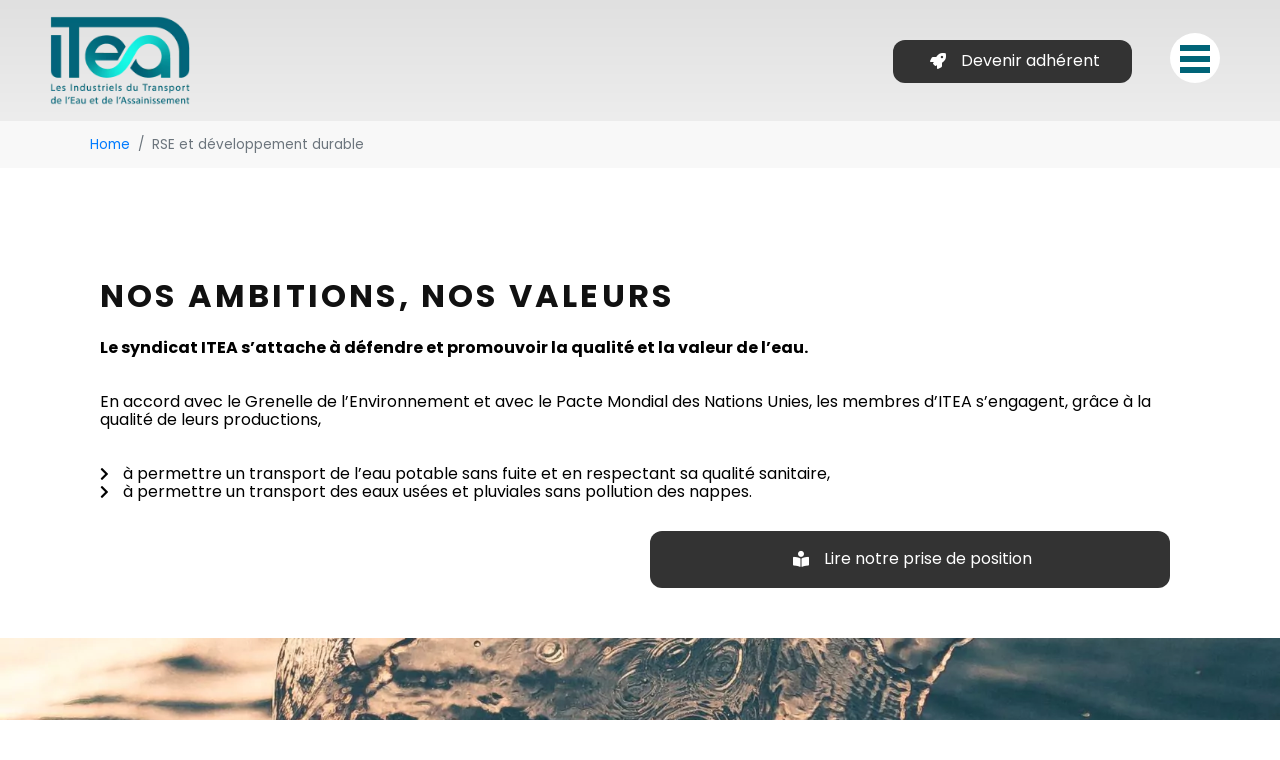

--- FILE ---
content_type: text/html; charset=UTF-8
request_url: https://www.itea-france.fr/rse-et-developpement-durable/
body_size: 17474
content:
<!DOCTYPE html><html lang="fr-FR"><head >
<meta charset="UTF-8" />
<meta name="viewport" content="width=device-width, initial-scale=1" />
<meta name='robots' content='index, follow, max-image-preview:large, max-snippet:-1, max-video-preview:-1' />
<!-- This site is optimized with the Yoast SEO plugin v26.8 - https://yoast.com/product/yoast-seo-wordpress/ -->
<title>Nos actions RSE - ITEA</title>
<meta name="description" content="Découvrez notre charte RSE et de développement durable pour l&#039;industrie du transport de l&#039;eau potable et de l&#039;assainissement." />
<link rel="canonical" href="https://www.itea-france.fr/rse-et-developpement-durable/" />
<meta property="og:locale" content="fr_FR" />
<meta property="og:type" content="article" />
<meta property="og:title" content="Nos actions RSE - ITEA" />
<meta property="og:description" content="Découvrez notre charte RSE et de développement durable pour l&#039;industrie du transport de l&#039;eau potable et de l&#039;assainissement." />
<meta property="og:url" content="https://www.itea-france.fr/rse-et-developpement-durable/" />
<meta property="og:site_name" content="ITEA" />
<meta property="article:modified_time" content="2024-02-20T10:54:35+00:00" />
<meta property="og:image" content="https://www.itea-france.fr/wp-content/uploads/2023/11/header-rse-768x513.jpg" />
<meta name="twitter:card" content="summary_large_image" />
<meta name="twitter:label1" content="Durée de lecture estimée" />
<meta name="twitter:data1" content="2 minutes" />
<script type="application/ld+json" class="yoast-schema-graph">{"@context":"https://schema.org","@graph":[{"@type":"WebPage","@id":"https://www.itea-france.fr/rse-et-developpement-durable/","url":"https://www.itea-france.fr/rse-et-developpement-durable/","name":"Nos actions RSE - ITEA","isPartOf":{"@id":"https://www.itea-france.fr/#website"},"primaryImageOfPage":{"@id":"https://www.itea-france.fr/rse-et-developpement-durable/#primaryimage"},"image":{"@id":"https://www.itea-france.fr/rse-et-developpement-durable/#primaryimage"},"thumbnailUrl":"https://www.itea-france.fr/wp-content/uploads/2023/11/header-rse-768x513.jpg","datePublished":"2023-09-16T05:12:49+00:00","dateModified":"2024-02-20T10:54:35+00:00","description":"Découvrez notre charte RSE et de développement durable pour l'industrie du transport de l'eau potable et de l'assainissement.","breadcrumb":{"@id":"https://www.itea-france.fr/rse-et-developpement-durable/#breadcrumb"},"inLanguage":"fr-FR","potentialAction":[{"@type":"ReadAction","target":["https://www.itea-france.fr/rse-et-developpement-durable/"]}]},{"@type":"ImageObject","inLanguage":"fr-FR","@id":"https://www.itea-france.fr/rse-et-developpement-durable/#primaryimage","url":"https://www.itea-france.fr/wp-content/uploads/2023/11/header-rse.jpg","contentUrl":"https://www.itea-france.fr/wp-content/uploads/2023/11/header-rse.jpg","width":2048,"height":1367,"caption":"Photo montrant des cadres ouvriers en casque jaunes et en bleu de travail montant les uns derrière les autres une échelle jaune en direction d'un ciel bleu"},{"@type":"BreadcrumbList","@id":"https://www.itea-france.fr/rse-et-developpement-durable/#breadcrumb","itemListElement":[{"@type":"ListItem","position":1,"name":"Accueil","item":"https://www.itea-france.fr/"},{"@type":"ListItem","position":2,"name":"RSE et développement durable"}]},{"@type":"WebSite","@id":"https://www.itea-france.fr/#website","url":"https://www.itea-france.fr/","name":"ITEA","description":"Les industriels du Transport de l&#039;Eau et de l&#039;Assainissement","potentialAction":[{"@type":"SearchAction","target":{"@type":"EntryPoint","urlTemplate":"https://www.itea-france.fr/?s={search_term_string}"},"query-input":{"@type":"PropertyValueSpecification","valueRequired":true,"valueName":"search_term_string"}}],"inLanguage":"fr-FR"}]}</script>
<!-- / Yoast SEO plugin. -->
<link rel="alternate" type="application/rss+xml" title="ITEA &raquo; Flux" href="https://www.itea-france.fr/feed/" />
<link rel="alternate" type="application/rss+xml" title="ITEA &raquo; Flux des commentaires" href="https://www.itea-france.fr/comments/feed/" />
<link rel="alternate" title="oEmbed (JSON)" type="application/json+oembed" href="https://www.itea-france.fr/wp-json/oembed/1.0/embed?url=https%3A%2F%2Fwww.itea-france.fr%2Frse-et-developpement-durable%2F" />
<link rel="alternate" title="oEmbed (XML)" type="text/xml+oembed" href="https://www.itea-france.fr/wp-json/oembed/1.0/embed?url=https%3A%2F%2Fwww.itea-france.fr%2Frse-et-developpement-durable%2F&#038;format=xml" />
<style id='wp-img-auto-sizes-contain-inline-css' type='text/css'>
img:is([sizes=auto i],[sizes^="auto," i]){contain-intrinsic-size:3000px 1500px}
/*# sourceURL=wp-img-auto-sizes-contain-inline-css */
</style>
<!-- <link rel='stylesheet' id='font-awesome-5-all-css' href='https://www.itea-france.fr/wp-content/plugins/elementor/assets/lib/font-awesome/css/all.min.css?ver=3.34.3' type='text/css' media='all' /> -->
<!-- <link rel='stylesheet' id='font-awesome-4-shim-css' href='https://www.itea-france.fr/wp-content/plugins/elementor/assets/lib/font-awesome/css/v4-shims.min.css?ver=3.34.3' type='text/css' media='all' /> -->
<!-- <link rel='stylesheet' id='wp-event-manager-frontend-css' href='https://www.itea-france.fr/wp-content/plugins/wp-event-manager/assets/css/frontend.min.css?ver=6.9' type='text/css' media='all' /> -->
<!-- <link rel='stylesheet' id='wp-event-manager-jquery-ui-daterangepicker-css' href='https://www.itea-france.fr/wp-content/plugins/wp-event-manager/assets/js/jquery-ui-daterangepicker/jquery.comiseo.daterangepicker.css?ver=6.9' type='text/css' media='all' /> -->
<!-- <link rel='stylesheet' id='wp-event-manager-jquery-ui-daterangepicker-style-css' href='https://www.itea-france.fr/wp-content/plugins/wp-event-manager/assets/js/jquery-ui-daterangepicker/styles.css?ver=6.9' type='text/css' media='all' /> -->
<!-- <link rel='stylesheet' id='wp-event-manager-jquery-ui-css-css' href='https://www.itea-france.fr/wp-content/plugins/wp-event-manager/assets/js/jquery-ui/jquery-ui.css?ver=6.9' type='text/css' media='all' /> -->
<!-- <link rel='stylesheet' id='wp-event-manager-grid-style-css' href='https://www.itea-france.fr/wp-content/plugins/wp-event-manager/assets/css/wpem-grid.min.css?ver=6.9' type='text/css' media='all' /> -->
<!-- <link rel='stylesheet' id='wp-event-manager-font-style-css' href='https://www.itea-france.fr/wp-content/plugins/wp-event-manager/assets/fonts/style.css?ver=6.9' type='text/css' media='all' /> -->
<link rel="stylesheet" type="text/css" href="//www.itea-france.fr/wp-content/cache/wpfc-minified/8mi7wx0l/80n30.css" media="all"/>
<style id='classic-theme-styles-inline-css' type='text/css'>
/*! This file is auto-generated */
.wp-block-button__link{color:#fff;background-color:#32373c;border-radius:9999px;box-shadow:none;text-decoration:none;padding:calc(.667em + 2px) calc(1.333em + 2px);font-size:1.125em}.wp-block-file__button{background:#32373c;color:#fff;text-decoration:none}
/*# sourceURL=/wp-includes/css/classic-themes.min.css */
</style>
<style id='global-styles-inline-css' type='text/css'>
:root{--wp--preset--aspect-ratio--square: 1;--wp--preset--aspect-ratio--4-3: 4/3;--wp--preset--aspect-ratio--3-4: 3/4;--wp--preset--aspect-ratio--3-2: 3/2;--wp--preset--aspect-ratio--2-3: 2/3;--wp--preset--aspect-ratio--16-9: 16/9;--wp--preset--aspect-ratio--9-16: 9/16;--wp--preset--color--black: #000000;--wp--preset--color--cyan-bluish-gray: #abb8c3;--wp--preset--color--white: #ffffff;--wp--preset--color--pale-pink: #f78da7;--wp--preset--color--vivid-red: #cf2e2e;--wp--preset--color--luminous-vivid-orange: #ff6900;--wp--preset--color--luminous-vivid-amber: #fcb900;--wp--preset--color--light-green-cyan: #7bdcb5;--wp--preset--color--vivid-green-cyan: #00d084;--wp--preset--color--pale-cyan-blue: #8ed1fc;--wp--preset--color--vivid-cyan-blue: #0693e3;--wp--preset--color--vivid-purple: #9b51e0;--wp--preset--gradient--vivid-cyan-blue-to-vivid-purple: linear-gradient(135deg,rgb(6,147,227) 0%,rgb(155,81,224) 100%);--wp--preset--gradient--light-green-cyan-to-vivid-green-cyan: linear-gradient(135deg,rgb(122,220,180) 0%,rgb(0,208,130) 100%);--wp--preset--gradient--luminous-vivid-amber-to-luminous-vivid-orange: linear-gradient(135deg,rgb(252,185,0) 0%,rgb(255,105,0) 100%);--wp--preset--gradient--luminous-vivid-orange-to-vivid-red: linear-gradient(135deg,rgb(255,105,0) 0%,rgb(207,46,46) 100%);--wp--preset--gradient--very-light-gray-to-cyan-bluish-gray: linear-gradient(135deg,rgb(238,238,238) 0%,rgb(169,184,195) 100%);--wp--preset--gradient--cool-to-warm-spectrum: linear-gradient(135deg,rgb(74,234,220) 0%,rgb(151,120,209) 20%,rgb(207,42,186) 40%,rgb(238,44,130) 60%,rgb(251,105,98) 80%,rgb(254,248,76) 100%);--wp--preset--gradient--blush-light-purple: linear-gradient(135deg,rgb(255,206,236) 0%,rgb(152,150,240) 100%);--wp--preset--gradient--blush-bordeaux: linear-gradient(135deg,rgb(254,205,165) 0%,rgb(254,45,45) 50%,rgb(107,0,62) 100%);--wp--preset--gradient--luminous-dusk: linear-gradient(135deg,rgb(255,203,112) 0%,rgb(199,81,192) 50%,rgb(65,88,208) 100%);--wp--preset--gradient--pale-ocean: linear-gradient(135deg,rgb(255,245,203) 0%,rgb(182,227,212) 50%,rgb(51,167,181) 100%);--wp--preset--gradient--electric-grass: linear-gradient(135deg,rgb(202,248,128) 0%,rgb(113,206,126) 100%);--wp--preset--gradient--midnight: linear-gradient(135deg,rgb(2,3,129) 0%,rgb(40,116,252) 100%);--wp--preset--font-size--small: 13px;--wp--preset--font-size--medium: 20px;--wp--preset--font-size--large: 36px;--wp--preset--font-size--x-large: 42px;--wp--preset--spacing--20: 0.44rem;--wp--preset--spacing--30: 0.67rem;--wp--preset--spacing--40: 1rem;--wp--preset--spacing--50: 1.5rem;--wp--preset--spacing--60: 2.25rem;--wp--preset--spacing--70: 3.38rem;--wp--preset--spacing--80: 5.06rem;--wp--preset--shadow--natural: 6px 6px 9px rgba(0, 0, 0, 0.2);--wp--preset--shadow--deep: 12px 12px 50px rgba(0, 0, 0, 0.4);--wp--preset--shadow--sharp: 6px 6px 0px rgba(0, 0, 0, 0.2);--wp--preset--shadow--outlined: 6px 6px 0px -3px rgb(255, 255, 255), 6px 6px rgb(0, 0, 0);--wp--preset--shadow--crisp: 6px 6px 0px rgb(0, 0, 0);}:where(.is-layout-flex){gap: 0.5em;}:where(.is-layout-grid){gap: 0.5em;}body .is-layout-flex{display: flex;}.is-layout-flex{flex-wrap: wrap;align-items: center;}.is-layout-flex > :is(*, div){margin: 0;}body .is-layout-grid{display: grid;}.is-layout-grid > :is(*, div){margin: 0;}:where(.wp-block-columns.is-layout-flex){gap: 2em;}:where(.wp-block-columns.is-layout-grid){gap: 2em;}:where(.wp-block-post-template.is-layout-flex){gap: 1.25em;}:where(.wp-block-post-template.is-layout-grid){gap: 1.25em;}.has-black-color{color: var(--wp--preset--color--black) !important;}.has-cyan-bluish-gray-color{color: var(--wp--preset--color--cyan-bluish-gray) !important;}.has-white-color{color: var(--wp--preset--color--white) !important;}.has-pale-pink-color{color: var(--wp--preset--color--pale-pink) !important;}.has-vivid-red-color{color: var(--wp--preset--color--vivid-red) !important;}.has-luminous-vivid-orange-color{color: var(--wp--preset--color--luminous-vivid-orange) !important;}.has-luminous-vivid-amber-color{color: var(--wp--preset--color--luminous-vivid-amber) !important;}.has-light-green-cyan-color{color: var(--wp--preset--color--light-green-cyan) !important;}.has-vivid-green-cyan-color{color: var(--wp--preset--color--vivid-green-cyan) !important;}.has-pale-cyan-blue-color{color: var(--wp--preset--color--pale-cyan-blue) !important;}.has-vivid-cyan-blue-color{color: var(--wp--preset--color--vivid-cyan-blue) !important;}.has-vivid-purple-color{color: var(--wp--preset--color--vivid-purple) !important;}.has-black-background-color{background-color: var(--wp--preset--color--black) !important;}.has-cyan-bluish-gray-background-color{background-color: var(--wp--preset--color--cyan-bluish-gray) !important;}.has-white-background-color{background-color: var(--wp--preset--color--white) !important;}.has-pale-pink-background-color{background-color: var(--wp--preset--color--pale-pink) !important;}.has-vivid-red-background-color{background-color: var(--wp--preset--color--vivid-red) !important;}.has-luminous-vivid-orange-background-color{background-color: var(--wp--preset--color--luminous-vivid-orange) !important;}.has-luminous-vivid-amber-background-color{background-color: var(--wp--preset--color--luminous-vivid-amber) !important;}.has-light-green-cyan-background-color{background-color: var(--wp--preset--color--light-green-cyan) !important;}.has-vivid-green-cyan-background-color{background-color: var(--wp--preset--color--vivid-green-cyan) !important;}.has-pale-cyan-blue-background-color{background-color: var(--wp--preset--color--pale-cyan-blue) !important;}.has-vivid-cyan-blue-background-color{background-color: var(--wp--preset--color--vivid-cyan-blue) !important;}.has-vivid-purple-background-color{background-color: var(--wp--preset--color--vivid-purple) !important;}.has-black-border-color{border-color: var(--wp--preset--color--black) !important;}.has-cyan-bluish-gray-border-color{border-color: var(--wp--preset--color--cyan-bluish-gray) !important;}.has-white-border-color{border-color: var(--wp--preset--color--white) !important;}.has-pale-pink-border-color{border-color: var(--wp--preset--color--pale-pink) !important;}.has-vivid-red-border-color{border-color: var(--wp--preset--color--vivid-red) !important;}.has-luminous-vivid-orange-border-color{border-color: var(--wp--preset--color--luminous-vivid-orange) !important;}.has-luminous-vivid-amber-border-color{border-color: var(--wp--preset--color--luminous-vivid-amber) !important;}.has-light-green-cyan-border-color{border-color: var(--wp--preset--color--light-green-cyan) !important;}.has-vivid-green-cyan-border-color{border-color: var(--wp--preset--color--vivid-green-cyan) !important;}.has-pale-cyan-blue-border-color{border-color: var(--wp--preset--color--pale-cyan-blue) !important;}.has-vivid-cyan-blue-border-color{border-color: var(--wp--preset--color--vivid-cyan-blue) !important;}.has-vivid-purple-border-color{border-color: var(--wp--preset--color--vivid-purple) !important;}.has-vivid-cyan-blue-to-vivid-purple-gradient-background{background: var(--wp--preset--gradient--vivid-cyan-blue-to-vivid-purple) !important;}.has-light-green-cyan-to-vivid-green-cyan-gradient-background{background: var(--wp--preset--gradient--light-green-cyan-to-vivid-green-cyan) !important;}.has-luminous-vivid-amber-to-luminous-vivid-orange-gradient-background{background: var(--wp--preset--gradient--luminous-vivid-amber-to-luminous-vivid-orange) !important;}.has-luminous-vivid-orange-to-vivid-red-gradient-background{background: var(--wp--preset--gradient--luminous-vivid-orange-to-vivid-red) !important;}.has-very-light-gray-to-cyan-bluish-gray-gradient-background{background: var(--wp--preset--gradient--very-light-gray-to-cyan-bluish-gray) !important;}.has-cool-to-warm-spectrum-gradient-background{background: var(--wp--preset--gradient--cool-to-warm-spectrum) !important;}.has-blush-light-purple-gradient-background{background: var(--wp--preset--gradient--blush-light-purple) !important;}.has-blush-bordeaux-gradient-background{background: var(--wp--preset--gradient--blush-bordeaux) !important;}.has-luminous-dusk-gradient-background{background: var(--wp--preset--gradient--luminous-dusk) !important;}.has-pale-ocean-gradient-background{background: var(--wp--preset--gradient--pale-ocean) !important;}.has-electric-grass-gradient-background{background: var(--wp--preset--gradient--electric-grass) !important;}.has-midnight-gradient-background{background: var(--wp--preset--gradient--midnight) !important;}.has-small-font-size{font-size: var(--wp--preset--font-size--small) !important;}.has-medium-font-size{font-size: var(--wp--preset--font-size--medium) !important;}.has-large-font-size{font-size: var(--wp--preset--font-size--large) !important;}.has-x-large-font-size{font-size: var(--wp--preset--font-size--x-large) !important;}
:where(.wp-block-post-template.is-layout-flex){gap: 1.25em;}:where(.wp-block-post-template.is-layout-grid){gap: 1.25em;}
:where(.wp-block-term-template.is-layout-flex){gap: 1.25em;}:where(.wp-block-term-template.is-layout-grid){gap: 1.25em;}
:where(.wp-block-columns.is-layout-flex){gap: 2em;}:where(.wp-block-columns.is-layout-grid){gap: 2em;}
:root :where(.wp-block-pullquote){font-size: 1.5em;line-height: 1.6;}
/*# sourceURL=global-styles-inline-css */
</style>
<!-- <link rel='stylesheet' id='wp-event-manager-jquery-timepicker-css-css' href='https://www.itea-france.fr/wp-content/plugins/wp-event-manager/assets/js/jquery-timepicker/jquery.timepicker.min.css?ver=6.9' type='text/css' media='all' /> -->
<!-- <link rel='stylesheet' id='jupiterx-popups-animation-css' href='https://www.itea-france.fr/wp-content/plugins/jupiterx-core/includes/extensions/raven/assets/lib/animate/animate.min.css?ver=4.8.12' type='text/css' media='all' /> -->
<!-- <link rel='stylesheet' id='jupiterx-css' href='https://www.itea-france.fr/wp-content/uploads/jupiterx/compiler/jupiterx/aea0a70.css?ver=4.8.12' type='text/css' media='all' /> -->
<!-- <link rel='stylesheet' id='jupiterx-elements-dynamic-styles-css' href='https://www.itea-france.fr/wp-content/uploads/jupiterx/compiler/jupiterx-elements-dynamic-styles/f599ca4.css?ver=4.8.12' type='text/css' media='all' /> -->
<!-- <link rel='stylesheet' id='elementor-icons-css' href='https://www.itea-france.fr/wp-content/plugins/elementor/assets/lib/eicons/css/elementor-icons.min.css?ver=5.46.0' type='text/css' media='all' /> -->
<!-- <link rel='stylesheet' id='elementor-frontend-css' href='https://www.itea-france.fr/wp-content/plugins/elementor/assets/css/frontend.min.css?ver=3.34.3' type='text/css' media='all' /> -->
<!-- <link rel='stylesheet' id='font-awesome-css' href='https://www.itea-france.fr/wp-content/plugins/elementor/assets/lib/font-awesome/css/font-awesome.min.css?ver=4.7.0' type='text/css' media='all' /> -->
<!-- <link rel='stylesheet' id='jupiterx-core-raven-frontend-css' href='https://www.itea-france.fr/wp-content/plugins/jupiterx-core/includes/extensions/raven/assets/css/frontend.min.css?ver=6.9' type='text/css' media='all' /> -->
<link rel="stylesheet" type="text/css" href="//www.itea-france.fr/wp-content/cache/wpfc-minified/9krs5zk0/80n30.css" media="all"/>
<link rel='stylesheet' id='elementor-post-6-css' href='https://www.itea-france.fr/wp-content/uploads/elementor/css/post-6.css?ver=1769443629' type='text/css' media='all' />
<!-- <link rel='stylesheet' id='flatpickr-css' href='https://www.itea-france.fr/wp-content/plugins/elementor/assets/lib/flatpickr/flatpickr.min.css?ver=4.6.13' type='text/css' media='all' /> -->
<!-- <link rel='stylesheet' id='widget-heading-css' href='https://www.itea-france.fr/wp-content/plugins/elementor/assets/css/widget-heading.min.css?ver=3.34.3' type='text/css' media='all' /> -->
<!-- <link rel='stylesheet' id='widget-icon-list-css' href='https://www.itea-france.fr/wp-content/plugins/elementor/assets/css/widget-icon-list.min.css?ver=3.34.3' type='text/css' media='all' /> -->
<!-- <link rel='stylesheet' id='e-animation-grow-css' href='https://www.itea-france.fr/wp-content/plugins/elementor/assets/lib/animations/styles/e-animation-grow.min.css?ver=3.34.3' type='text/css' media='all' /> -->
<!-- <link rel='stylesheet' id='e-animation-shrink-css' href='https://www.itea-france.fr/wp-content/plugins/elementor/assets/lib/animations/styles/e-animation-shrink.min.css?ver=3.34.3' type='text/css' media='all' /> -->
<!-- <link rel='stylesheet' id='e-animation-pulse-css' href='https://www.itea-france.fr/wp-content/plugins/elementor/assets/lib/animations/styles/e-animation-pulse.min.css?ver=3.34.3' type='text/css' media='all' /> -->
<!-- <link rel='stylesheet' id='e-animation-pop-css' href='https://www.itea-france.fr/wp-content/plugins/elementor/assets/lib/animations/styles/e-animation-pop.min.css?ver=3.34.3' type='text/css' media='all' /> -->
<!-- <link rel='stylesheet' id='e-animation-grow-rotate-css' href='https://www.itea-france.fr/wp-content/plugins/elementor/assets/lib/animations/styles/e-animation-grow-rotate.min.css?ver=3.34.3' type='text/css' media='all' /> -->
<!-- <link rel='stylesheet' id='e-animation-wobble-skew-css' href='https://www.itea-france.fr/wp-content/plugins/elementor/assets/lib/animations/styles/e-animation-wobble-skew.min.css?ver=3.34.3' type='text/css' media='all' /> -->
<!-- <link rel='stylesheet' id='e-animation-buzz-out-css' href='https://www.itea-france.fr/wp-content/plugins/elementor/assets/lib/animations/styles/e-animation-buzz-out.min.css?ver=3.34.3' type='text/css' media='all' /> -->
<!-- <link rel='stylesheet' id='widget-spacer-css' href='https://www.itea-france.fr/wp-content/plugins/elementor/assets/css/widget-spacer.min.css?ver=3.34.3' type='text/css' media='all' /> -->
<!-- <link rel='stylesheet' id='widget-image-css' href='https://www.itea-france.fr/wp-content/plugins/elementor/assets/css/widget-image.min.css?ver=3.34.3' type='text/css' media='all' /> -->
<!-- <link rel='stylesheet' id='widget-icon-box-css' href='https://www.itea-france.fr/wp-content/plugins/elementor/assets/css/widget-icon-box.min.css?ver=3.34.3' type='text/css' media='all' /> -->
<link rel="stylesheet" type="text/css" href="//www.itea-france.fr/wp-content/cache/wpfc-minified/m8jntld0/80n32.css" media="all"/>
<link rel='stylesheet' id='elementor-post-473-css' href='https://www.itea-france.fr/wp-content/uploads/elementor/css/post-473.css?ver=1769443726' type='text/css' media='all' />
<!-- <link rel='stylesheet' id='parent-style-css' href='https://www.itea-france.fr/wp-content/themes/jupiterx/style.css?ver=6.9' type='text/css' media='all' /> -->
<!-- <link rel='stylesheet' id='jupiter-child-style-css' href='https://www.itea-france.fr/wp-content/themes/jupiterx-child/main.css?ver=6.9' type='text/css' media='all' /> -->
<!-- <link rel='stylesheet' id='elementor-gf-local-poppins-css' href='https://www.itea-france.fr/wp-content/uploads/elementor/google-fonts/css/poppins.css?ver=1742228222' type='text/css' media='all' /> -->
<!-- <link rel='stylesheet' id='elementor-icons-shared-0-css' href='https://www.itea-france.fr/wp-content/plugins/elementor/assets/lib/font-awesome/css/fontawesome.min.css?ver=5.15.3' type='text/css' media='all' /> -->
<!-- <link rel='stylesheet' id='elementor-icons-fa-solid-css' href='https://www.itea-france.fr/wp-content/plugins/elementor/assets/lib/font-awesome/css/solid.min.css?ver=5.15.3' type='text/css' media='all' /> -->
<link rel="stylesheet" type="text/css" href="//www.itea-france.fr/wp-content/cache/wpfc-minified/l9a85c9m/80n31.css" media="all"/>
<script src='//www.itea-france.fr/wp-content/cache/wpfc-minified/1e0f4tof/80n30.js' type="text/javascript"></script>
<!-- <script type="text/javascript" src="https://www.itea-france.fr/wp-content/plugins/elementor/assets/lib/font-awesome/js/v4-shims.min.js?ver=3.34.3" id="font-awesome-4-shim-js"></script> -->
<!-- <script type="text/javascript" src="https://www.itea-france.fr/wp-includes/js/jquery/jquery.min.js?ver=3.7.1" id="jquery-core-js"></script> -->
<!-- <script type="text/javascript" src="https://www.itea-france.fr/wp-includes/js/jquery/jquery-migrate.min.js?ver=3.4.1" id="jquery-migrate-js"></script> -->
<!-- <script type="text/javascript" src="https://www.itea-france.fr/wp-content/themes/jupiterx/lib/assets/dist/js/utils.min.js?ver=4.8.12" id="jupiterx-utils-js"></script> -->
<link rel="https://api.w.org/" href="https://www.itea-france.fr/wp-json/" /><link rel="alternate" title="JSON" type="application/json" href="https://www.itea-france.fr/wp-json/wp/v2/pages/473" /><link rel="EditURI" type="application/rsd+xml" title="RSD" href="https://www.itea-france.fr/xmlrpc.php?rsd" />
<meta name="generator" content="WordPress 6.9" />
<link rel='shortlink' href='https://www.itea-france.fr/?p=473' />
<!-- GA Google Analytics @ https://m0n.co/ga -->
<script async src="https://www.googletagmanager.com/gtag/js?id=G-LQ7V66N2MC"></script>
<script>
window.dataLayer = window.dataLayer || [];
function gtag(){dataLayer.push(arguments);}
gtag('js', new Date());
gtag('config', 'G-LQ7V66N2MC');
</script>
<meta name="generator" content="Elementor 3.34.3; features: additional_custom_breakpoints; settings: css_print_method-external, google_font-enabled, font_display-swap">
<style>
.e-con.e-parent:nth-of-type(n+4):not(.e-lazyloaded):not(.e-no-lazyload),
.e-con.e-parent:nth-of-type(n+4):not(.e-lazyloaded):not(.e-no-lazyload) * {
background-image: none !important;
}
@media screen and (max-height: 1024px) {
.e-con.e-parent:nth-of-type(n+3):not(.e-lazyloaded):not(.e-no-lazyload),
.e-con.e-parent:nth-of-type(n+3):not(.e-lazyloaded):not(.e-no-lazyload) * {
background-image: none !important;
}
}
@media screen and (max-height: 640px) {
.e-con.e-parent:nth-of-type(n+2):not(.e-lazyloaded):not(.e-no-lazyload),
.e-con.e-parent:nth-of-type(n+2):not(.e-lazyloaded):not(.e-no-lazyload) * {
background-image: none !important;
}
}
</style>
<link rel="icon" href="https://www.itea-france.fr/wp-content/uploads/2023/08/cropped-favicon-32x32.png" sizes="32x32" />
<link rel="icon" href="https://www.itea-france.fr/wp-content/uploads/2023/08/cropped-favicon-192x192.png" sizes="192x192" />
<link rel="apple-touch-icon" href="https://www.itea-france.fr/wp-content/uploads/2023/08/cropped-favicon-180x180.png" />
<meta name="msapplication-TileImage" content="https://www.itea-france.fr/wp-content/uploads/2023/08/cropped-favicon-270x270.png" />
</head><body class="wp-singular page-template-default page page-id-473 wp-theme-jupiterx wp-child-theme-jupiterx-child no-js jupiterx-child elementor-default elementor-kit-6 elementor-page elementor-page-473" itemscope="itemscope" itemtype="http://schema.org/WebPage"><a class="jupiterx-a11y jupiterx-a11y-skip-navigation-link" href="#jupiterx-main">Skip to content</a><div class="jupiterx-site"><header class="jupiterx-header" data-jupiterx-settings="{&quot;breakpoint&quot;:&quot;767.98&quot;,&quot;behavior&quot;:&quot;&quot;}" role="banner" itemscope="itemscope" itemtype="http://schema.org/WPHeader"><style>.elementor-7 .elementor-element.elementor-element-bb7d0b2{padding:0px 50px 0px 50px;}.elementor-7 .elementor-element.elementor-element-7d2dcaf > .elementor-widget-wrap > .elementor-widget:not(.elementor-widget__width-auto):not(.elementor-widget__width-initial):not(:last-child):not(.elementor-absolute){margin-block-end:0px;}.elementor-7 .elementor-element.elementor-element-7d2dcaf > .elementor-element-populated{padding:0px 0px 0px 0px;}.elementor-7 .elementor-element.elementor-element-c237a80 > .elementor-container > .elementor-column > .elementor-widget-wrap{align-content:center;align-items:center;}.elementor-7 .elementor-element.elementor-element-c237a80 > .elementor-container{max-width:1260px;}.elementor-7 .elementor-element.elementor-element-c237a80{margin-top:0px;margin-bottom:0px;padding:1em 0em 1em 0em;}.elementor-bc-flex-widget .elementor-7 .elementor-element.elementor-element-f704109.elementor-column:not(.raven-column-flex-vertical) .elementor-widget-wrap{align-items:center;}.elementor-7 .elementor-element.elementor-element-f704109.elementor-column.elementor-element[data-element_type="column"]:not(.raven-column-flex-vertical) > .elementor-widget-wrap.elementor-element-populated{align-content:center;align-items:center;}.elementor-7 .elementor-element.elementor-element-f704109.elementor-column.elementor-element[data-element_type="column"].raven-column-flex-vertical > .elementor-widget-wrap.elementor-element-populated{justify-content:center;}.elementor-7 .elementor-element.elementor-element-f704109 > .elementor-element-populated{padding:0px 0px 0px 0px;}.elementor-7 .elementor-element.elementor-element-daa5f06 .raven-site-logo img, .elementor-7 .elementor-element.elementor-element-daa5f06 .raven-site-logo svg{max-width:140px;}.elementor-7 .elementor-element.elementor-element-daa5f06 .raven-site-logo{text-align:left;}.elementor-bc-flex-widget .elementor-7 .elementor-element.elementor-element-a2ad83f.elementor-column:not(.raven-column-flex-vertical) .elementor-widget-wrap{align-items:center;}.elementor-7 .elementor-element.elementor-element-a2ad83f.elementor-column.elementor-element[data-element_type="column"]:not(.raven-column-flex-vertical) > .elementor-widget-wrap.elementor-element-populated{align-content:center;align-items:center;}.elementor-7 .elementor-element.elementor-element-a2ad83f.elementor-column.elementor-element[data-element_type="column"].raven-column-flex-vertical > .elementor-widget-wrap.elementor-element-populated{justify-content:center;}.elementor-7 .elementor-element.elementor-element-a2ad83f.elementor-column > .elementor-widget-wrap{justify-content:flex-end;}.elementor-7 .elementor-element.elementor-element-a2ad83f.elementor-column.raven-column-flex-vertical > .elementor-widget-wrap{align-content:flex-end;align-items:flex-end;flex-wrap:wrap;}.elementor-7 .elementor-element.elementor-element-a2ad83f > .elementor-element-populated{margin:20px 20px 20px 20px;--e-column-margin-right:20px;--e-column-margin-left:20px;}.elementor-7 .elementor-element.elementor-element-2cb0937 > .elementor-widget-container{margin:0em 2em 0em 0em;}.elementor-7 .elementor-element.elementor-element-2cb0937 .raven-button .raven-button-icon i{font-size:16px;}.elementor-7 .elementor-element.elementor-element-2cb0937 .raven-button .raven-button-icon svg{width:16px;height:16px;}.elementor-7 .elementor-element.elementor-element-2cb0937 .raven-button{--raven-button-widget-icon-size:16px;}.elementor-7 .elementor-element.elementor-element-2a06d8d .raven-menu-item i._mi{font-size:30px !important;color:#006478;}.elementor-7 .elementor-element.elementor-element-2a06d8d .raven-submenu-item i._mi{font-size:30px !important;color:#006478;}.elementor-7 .elementor-element.elementor-element-2a06d8d .raven-menu-item .sub-arrow svg{width:30px !important;height:30px !important;}.elementor-7 .elementor-element.elementor-element-2a06d8d .raven-submenu-item .sub-arrow svg{width:30px !important;height:30px !important;}.elementor-7 .elementor-element.elementor-element-2a06d8d .raven-menu-item .sub-arrow{color:#006478;fill:#006478;}.elementor-7 .elementor-element.elementor-element-2a06d8d .raven-submenu-item .sub-arrow{color:#006478;fill:#006478;}.elementor-7 .elementor-element.elementor-element-2a06d8d .raven-menu-item:hover i._mi{color:#00B9BE;}.elementor-7 .elementor-element.elementor-element-2a06d8d .raven-submenu-item:hover i._mi{color:#00B9BE;}.elementor-7 .elementor-element.elementor-element-2a06d8d .raven-menu-item:hover .sub-arrow{color:#00B9BE;fill:#00B9BE;}.elementor-7 .elementor-element.elementor-element-2a06d8d .raven-submenu-item:hover .sub-arrow{color:#00B9BE;fill:#00B9BE;}.elementor-7 .elementor-element.elementor-element-2a06d8d .raven-nav-menu-mobile .raven-nav-menu li > a{padding:8px 32px 8px 32px;justify-content:center !important;}.elementor-7 .elementor-element.elementor-element-2a06d8d .raven-nav-menu-toggle-button{font-size:30px;color:#006478;}.elementor-7 .elementor-element.elementor-element-2a06d8d .raven-nav-menu-custom-icon svg{width:30px;}.elementor-7 .elementor-element.elementor-element-2a06d8d .hamburger .hamburger-box{width:30px;}.elementor-7 .elementor-element.elementor-element-2a06d8d .hamburger-box{height:calc(((30px/8) * 3) + calc((30px/4) * 2));}.elementor-7 .elementor-element.elementor-element-2a06d8d .hamburger-box .hamburger-inner{margin-top:calc((30px/8) / -2);}.elementor-7 .elementor-element.elementor-element-2a06d8d .hamburger-inner{width:30px;}.elementor-7 .elementor-element.elementor-element-2a06d8d .hamburger-inner::before{width:30px;}.elementor-7 .elementor-element.elementor-element-2a06d8d .hamburger-inner::after{width:30px;}.elementor-7 .elementor-element.elementor-element-2a06d8d .hamburger-inner, .elementor-7 .elementor-element.elementor-element-2a06d8d .hamburger-inner::before, .elementor-7 .elementor-element.elementor-element-2a06d8d .hamburger-inner::after{height:6px;}.elementor-7 .elementor-element.elementor-element-2a06d8d .hamburger:not(.is-active) .hamburger-inner::before{top:calc(((30px/8) + calc(30px/4)) * -1);}.elementor-7 .elementor-element.elementor-element-2a06d8d .hamburger:not(.is-active) .hamburger-inner::after{bottom:calc(((30px/8) + calc(30px/4)) * -1);}.elementor-7 .elementor-element.elementor-element-2a06d8d .raven-nav-menu-toggle{text-align:right;}.elementor-7 .elementor-element.elementor-element-2a06d8d .raven-nav-menu-toggle-button svg{fill:#006478;}.elementor-7 .elementor-element.elementor-element-2a06d8d .hamburger-inner, .elementor-7 .elementor-element.elementor-element-2a06d8d .hamburger-inner::after, .elementor-7 .elementor-element.elementor-element-2a06d8d .hamburger-inner::before{background-color:#006478;}.elementor-7 .elementor-element.elementor-element-2a06d8d .raven-nav-menu-toggle-button:hover{color:#00B9BE;}.elementor-7 .elementor-element.elementor-element-2a06d8d .raven-nav-menu-toggle-button:hover svg{fill:#00B9BE;}.elementor-7 .elementor-element.elementor-element-2a06d8d .raven-nav-menu-toggle-button:hover .hamburger-inner, .elementor-7 .elementor-element.elementor-element-2a06d8d .raven-nav-menu-toggle-button:hover  .hamburger-inner::after, .elementor-7 .elementor-element.elementor-element-2a06d8d .raven-nav-menu-toggle-button:hover  .hamburger-inner::before{background-color:#00B9BE;}.elementor-7 .elementor-element.elementor-element-2a06d8d .raven-nav-menu-close-button{width:40px;height:40px;font-size:40px;color:#FFFFFF;}.elementor-7 .elementor-element.elementor-element-2a06d8d .raven-nav-menu-close-button:hover{color:#00B9BE;}@media(max-width:767px){.elementor-7 .elementor-element.elementor-element-bb7d0b2{padding:0px 10px 0px 10px;}.elementor-7 .elementor-element.elementor-element-f704109{width:50%;}.elementor-7 .elementor-element.elementor-element-a2ad83f{width:50%;}.elementor-7 .elementor-element.elementor-element-2a06d8d{width:auto;max-width:auto;}}</style>		<div data-elementor-type="header" data-elementor-id="7" class="elementor elementor-7">
<section class="elementor-section elementor-top-section elementor-element elementor-element-bb7d0b2 elementor-section-full_width elementor-section-height-default elementor-section-height-default" data-id="bb7d0b2" data-element_type="section" data-settings="{&quot;raven_motion_effectssticky&quot;:&quot;top&quot;,&quot;raven_motion_effectssticky_on&quot;:[&quot;desktop&quot;,&quot;tablet&quot;,&quot;mobile&quot;],&quot;raven_motion_effectssticky_offset&quot;:0,&quot;raven_motion_effectssticky_effects_offset&quot;:0}">
<div class="elementor-container elementor-column-gap-default">
<footer class="elementor-column elementor-col-100 elementor-top-column elementor-element elementor-element-7d2dcaf" data-id="7d2dcaf" data-element_type="column">
<div class="elementor-widget-wrap elementor-element-populated">
<section class="elementor-section elementor-inner-section elementor-element elementor-element-c237a80 elementor-section-content-middle elementor-section-boxed elementor-section-height-default elementor-section-height-default" data-id="c237a80" data-element_type="section">
<div class="elementor-container elementor-column-gap-no">
<div class="elementor-column elementor-col-50 elementor-inner-column elementor-element elementor-element-f704109" data-id="f704109" data-element_type="column">
<div class="elementor-widget-wrap elementor-element-populated">
<div class="elementor-element elementor-element-daa5f06 elementor-widget elementor-widget-raven-site-logo" data-id="daa5f06" data-element_type="widget" data-settings="{&quot;raven_motion_effectssticky&quot;:&quot;top&quot;,&quot;_animation&quot;:&quot;none&quot;,&quot;raven_motion_effectssticky_on&quot;:[&quot;desktop&quot;,&quot;tablet&quot;,&quot;mobile&quot;],&quot;raven_motion_effectssticky_offset&quot;:0,&quot;raven_motion_effectssticky_effects_offset&quot;:0}" data-widget_type="raven-site-logo.default">
<div class="elementor-widget-container">
<div class="raven-widget-wrapper">
<div class="raven-site-logo raven-site-logo-customizer">
<a class="raven-site-logo-link" href="https://www.itea-france.fr">
<picture><source media='(max-width:767px)' srcset='https://www.itea-france.fr/wp-content/uploads/2023/09/logo-rvb.png'><source media='(max-width:1024px)' srcset='https://www.itea-france.fr/wp-content/uploads/2023/09/logo-rvb.png'><img src="https://www.itea-france.fr/wp-content/uploads/2023/09/logo-rvb.png" alt="ITEA" data-no-lazy="1" /></picture>									</a>
</div>
</div>
</div>
</div>
</div>
</div>
<div class="elementor-column elementor-col-50 elementor-inner-column elementor-element elementor-element-a2ad83f raven-column-flex-horizontal" data-id="a2ad83f" data-element_type="column">
<div class="elementor-widget-wrap elementor-element-populated">
<div class="elementor-element elementor-element-2cb0937 elementor-hidden-mobile elementor-widget elementor-widget-raven-button" data-id="2cb0937" data-element_type="widget" data-settings="{&quot;turn_to_popup_action_button&quot;:&quot;no&quot;}" data-widget_type="raven-button.default">
<div class="elementor-widget-container">
<div class="raven-widget-wrapper">
<a class="raven-button raven-button-widget-normal-effect-none  raven-button-text-align-right raven-button-link elementor-animation-none" href="/adherents#adherer">				<div class="raven-button-overlay" ></div>
<span class="raven-button-content">
<div class="button-text-container">
<span class="raven-button-icon raven-button-icon-position-left">
<i aria-hidden="true" class="fas fa-rocket"></i>			</span>
<div class="raven-button-texts-wrapper">
<div class="button-text">
<span class="raven-button-text">
Devenir adhérent								</span>
</div>
</div>
</div>
</span>
</a>		</div>
</div>
</div>
<div class="elementor-element elementor-element-2a06d8d raven-breakpoint-desktop elementor-widget-mobile__width-auto elementor-widget elementor-widget-raven-nav-menu" data-id="2a06d8d" data-element_type="widget" data-settings="{&quot;mobile_layout&quot;:&quot;side&quot;,&quot;side_menu_effect&quot;:&quot;push&quot;,&quot;side_menu_alignment&quot;:&quot;right&quot;,&quot;submenu_icon&quot;:&quot;&lt;svg 0=\&quot;fas fa-chevron-down\&quot; class=\&quot;e-font-icon-svg e-fas-chevron-down\&quot;&gt;\n\t\t\t\t\t&lt;use xlink:href=\&quot;#fas-chevron-down\&quot;&gt;\n\t\t\t\t\t\t&lt;symbol id=\&quot;fas-chevron-down\&quot; viewBox=\&quot;0 0 448 512\&quot;&gt;\n\t\t\t\t\t\t\t&lt;path d=\&quot;M207.029 381.476L12.686 187.132c-9.373-9.373-9.373-24.569 0-33.941l22.667-22.667c9.357-9.357 24.522-9.375 33.901-.04L224 284.505l154.745-154.021c9.379-9.335 24.544-9.317 33.901.04l22.667 22.667c9.373 9.373 9.373 24.569 0 33.941L240.971 381.476c-9.373 9.372-24.569 9.372-33.942 0z\&quot;&gt;&lt;\/path&gt;\n\t\t\t\t\t\t&lt;\/symbol&gt;\n\t\t\t\t\t&lt;\/use&gt;\n\t\t\t\t&lt;\/svg&gt;&quot;}" data-widget_type="raven-nav-menu.default">
<div class="elementor-widget-container">
<nav class="raven-nav-menu-main raven-nav-menu-horizontal raven-nav-menu-tablet-horizontal raven-nav-menu-mobile-horizontal raven-nav-icons-hidden-tablet raven-nav-icons-hidden-mobile">
<ul id="menu-2a06d8d" class="raven-nav-menu"><li class="menu-item menu-item-type-post_type menu-item-object-page menu-item-152"><a href="https://www.itea-france.fr/qui-sommes-nous/" class="raven-menu-item raven-link-item ">Qui sommes-nous ?</a></li>
<li class="menu-item menu-item-type-post_type menu-item-object-page menu-item-151"><a href="https://www.itea-france.fr/adherents/" class="raven-menu-item raven-link-item ">Adhérents</a></li>
<li class="menu-item menu-item-type-post_type menu-item-object-page current-menu-item page_item page-item-473 current_page_item menu-item-598"><a href="https://www.itea-france.fr/rse-et-developpement-durable/" aria-current="page" class="raven-menu-item raven-link-item  raven-menu-item-active">RSE et développement durable</a></li>
<li class="menu-item menu-item-type-post_type menu-item-object-page menu-item-150"><a href="https://www.itea-france.fr/actualites/" class="raven-menu-item raven-link-item ">Actualités</a></li>
<li class="menu-item menu-item-type-post_type menu-item-object-page menu-item-450"><a href="https://www.itea-france.fr/itea-dans-la-presse/" class="raven-menu-item raven-link-item ">Presse</a></li>
<li class="menu-item menu-item-type-post_type menu-item-object-page menu-item-792"><a href="https://www.itea-france.fr/reglementation/" class="raven-menu-item raven-link-item ">Réglementation</a></li>
</ul>		</nav>
<div class="raven-nav-menu-toggle">
<div class="raven-nav-menu-toggle-button ">
<div class="hamburger hamburger--squeeze">
<div class="hamburger-box">
<div class="hamburger-inner"></div>
</div>
</div>
</div>
</div>
<nav class="raven-nav-icons-hidden-tablet raven-nav-icons-hidden-mobile raven-nav-menu-mobile raven-nav-menu-side">
<div class="raven-nav-menu-close-button">
<span class="raven-nav-menu-close-icon">&times;</span>
</div>
<div class="raven-container">
<ul id="menu-mobile-2a06d8d" class="raven-nav-menu"><li class="menu-item menu-item-type-post_type menu-item-object-page menu-item-152"><a href="https://www.itea-france.fr/qui-sommes-nous/" class="raven-menu-item raven-link-item ">Qui sommes-nous ?</a></li>
<li class="menu-item menu-item-type-post_type menu-item-object-page menu-item-151"><a href="https://www.itea-france.fr/adherents/" class="raven-menu-item raven-link-item ">Adhérents</a></li>
<li class="menu-item menu-item-type-post_type menu-item-object-page current-menu-item page_item page-item-473 current_page_item menu-item-598"><a href="https://www.itea-france.fr/rse-et-developpement-durable/" aria-current="page" class="raven-menu-item raven-link-item  raven-menu-item-active">RSE et développement durable</a></li>
<li class="menu-item menu-item-type-post_type menu-item-object-page menu-item-150"><a href="https://www.itea-france.fr/actualites/" class="raven-menu-item raven-link-item ">Actualités</a></li>
<li class="menu-item menu-item-type-post_type menu-item-object-page menu-item-450"><a href="https://www.itea-france.fr/itea-dans-la-presse/" class="raven-menu-item raven-link-item ">Presse</a></li>
<li class="menu-item menu-item-type-post_type menu-item-object-page menu-item-792"><a href="https://www.itea-france.fr/reglementation/" class="raven-menu-item raven-link-item ">Réglementation</a></li>
</ul>			</div>
</nav>
</div>
</div>
</div>
</div>
</div>
</section>
</div>
</footer>
</div>
</section>
</div>
</header><main id="jupiterx-main" class="jupiterx-main"><div class="jupiterx-main-header"><div class="container"><h1 class="jupiterx-main-header-post-title" itemprop="headline">RSE et développement durable</h1><ol class="breadcrumb" itemscope="itemscope" itemtype="http://schema.org/BreadcrumbList"><li class="breadcrumb-item" itemprop="itemListElement" itemtype="http://schema.org/ListItem" itemscope="itemscope"><a href="https://www.itea-france.fr" itemprop="item"><span itemprop="name">Home</span></a><meta itemprop="position" content="1"/></li><li class="breadcrumb-item active" aria-current="page" itemprop="itemListElement" itemtype="http://schema.org/ListItem" itemscope="itemscope"><span itemprop="name">RSE et développement durable</span><meta itemprop="position" content="2"/></li></ol></div></div><div class="jupiterx-main-content"><div class="container"><div class="row"><div id="jupiterx-primary" class="jupiterx-primary col-lg-12"><div class="jupiterx-content" role="main" itemprop="mainEntityOfPage"><article id="473" class="jupiterx-post post-473 page type-page status-publish hentry" itemscope="itemscope" itemtype="http://schema.org/CreativeWork"><header class="jupiterx-post-header"><ul class="jupiterx-post-meta list-inline"></ul></header><div class="jupiterx-post-body" itemprop="articleBody"><div class="jupiterx-post-content clearfix" itemprop="text">		<div data-elementor-type="wp-page" data-elementor-id="473" class="elementor elementor-473">
<section class="elementor-section elementor-top-section elementor-element elementor-element-d049422 elementor-section-boxed elementor-section-height-default elementor-section-height-default" data-id="d049422" data-element_type="section">
<div class="elementor-container elementor-column-gap-default">
<div class="elementor-column elementor-col-100 elementor-top-column elementor-element elementor-element-80addc7" data-id="80addc7" data-element_type="column">
<div class="elementor-widget-wrap elementor-element-populated">
<div class="elementor-element elementor-element-79a8439 elementor-widget elementor-widget-heading" data-id="79a8439" data-element_type="widget" data-widget_type="heading.default">
<div class="elementor-widget-container">
<h2 class="elementor-heading-title elementor-size-default">Nos ambitions, nos valeurs</h2>				</div>
</div>
</div>
</div>
</div>
</section>
<section class="elementor-section elementor-top-section elementor-element elementor-element-2899675 elementor-section-boxed elementor-section-height-default elementor-section-height-default" data-id="2899675" data-element_type="section">
<div class="elementor-container elementor-column-gap-default">
<div class="elementor-column elementor-col-100 elementor-top-column elementor-element elementor-element-c407ffb" data-id="c407ffb" data-element_type="column">
<div class="elementor-widget-wrap elementor-element-populated">
<div class="elementor-element elementor-element-6eb7049 elementor-widget elementor-widget-text-editor" data-id="6eb7049" data-element_type="widget" data-widget_type="text-editor.default">
<div class="elementor-widget-container">
<p><b>Le syndicat ITEA s’attache à défendre et promouvoir la qualité et la valeur de l’eau.</b><br></p>								</div>
</div>
</div>
</div>
</div>
</section>
<section class="elementor-section elementor-top-section elementor-element elementor-element-5a89ad4 elementor-section-boxed elementor-section-height-default elementor-section-height-default" data-id="5a89ad4" data-element_type="section">
<div class="elementor-container elementor-column-gap-default">
<div class="elementor-column elementor-col-100 elementor-top-column elementor-element elementor-element-450319d" data-id="450319d" data-element_type="column">
<div class="elementor-widget-wrap elementor-element-populated">
<div class="elementor-element elementor-element-76f89d6 elementor-widget elementor-widget-text-editor" data-id="76f89d6" data-element_type="widget" data-widget_type="text-editor.default">
<div class="elementor-widget-container">
<p>En accord avec le Grenelle de l’Environnement et avec le Pacte Mondial des Nations Unies, les membres d’ITEA s’engagent, grâce à la qualité de leurs productions,</p>								</div>
</div>
</div>
</div>
</div>
</section>
<section class="elementor-section elementor-top-section elementor-element elementor-element-f153790 elementor-section-boxed elementor-section-height-default elementor-section-height-default" data-id="f153790" data-element_type="section">
<div class="elementor-container elementor-column-gap-default">
<div class="elementor-column elementor-col-100 elementor-top-column elementor-element elementor-element-16db404" data-id="16db404" data-element_type="column">
<div class="elementor-widget-wrap elementor-element-populated">
<div class="elementor-element elementor-element-9827fd0 elementor-icon-list--layout-traditional elementor-list-item-link-full_width elementor-widget elementor-widget-icon-list" data-id="9827fd0" data-element_type="widget" data-widget_type="icon-list.default">
<div class="elementor-widget-container">
<ul class="elementor-icon-list-items">
<li class="elementor-icon-list-item">
<span class="elementor-icon-list-icon">
<i aria-hidden="true" class="fas fa-chevron-right"></i>						</span>
<span class="elementor-icon-list-text">à permettre un transport de l’eau potable sans fuite et en respectant sa qualité sanitaire,</span>
</li>
<li class="elementor-icon-list-item">
<span class="elementor-icon-list-icon">
<i aria-hidden="true" class="fas fa-chevron-right"></i>						</span>
<span class="elementor-icon-list-text">à permettre un transport des eaux usées et pluviales sans pollution des nappes.</span>
</li>
</ul>
</div>
</div>
<section class="elementor-section elementor-inner-section elementor-element elementor-element-94e856a elementor-section-boxed elementor-section-height-default elementor-section-height-default" data-id="94e856a" data-element_type="section">
<div class="elementor-container elementor-column-gap-default">
<div class="elementor-column elementor-col-50 elementor-inner-column elementor-element elementor-element-8f25ef7" data-id="8f25ef7" data-element_type="column">
<div class="elementor-widget-wrap">
</div>
</div>
<div class="elementor-column elementor-col-50 elementor-inner-column elementor-element elementor-element-aca567b" data-id="aca567b" data-element_type="column">
<div class="elementor-widget-wrap elementor-element-populated">
<div class="elementor-element elementor-element-bea5c00 elementor-align-center elementor-widget elementor-widget-raven-button" data-id="bea5c00" data-element_type="widget" data-settings="{&quot;turn_to_popup_action_button&quot;:&quot;no&quot;}" data-widget_type="raven-button.default">
<div class="elementor-widget-container">
<div class="raven-widget-wrapper">
<a class="raven-button raven-button-widget-normal-effect-none  raven-button-text-align-center raven-button-link elementor-animation-none" href="/wp-content/uploads/2023/09/ITEA-RSE-2021.CR_VFpdf.pdf">				<div class="raven-button-overlay" ></div>
<span class="raven-button-content">
<div class="button-text-container">
<span class="raven-button-icon raven-button-icon-position-left">
<i aria-hidden="true" class="fas fa-book-reader"></i>			</span>
<div class="raven-button-texts-wrapper">
<div class="button-text">
<span class="raven-button-text">
Lire notre prise de position								</span>
</div>
</div>
</div>
</span>
</a>		</div>
</div>
</div>
</div>
</div>
</div>
</section>
</div>
</div>
</div>
</section>
<section class="elementor-section elementor-top-section elementor-element elementor-element-d4de8dc elementor-section-full_width elementor-section-height-min-height elementor-section-stretched elementor-section-height-default elementor-section-items-middle" data-id="d4de8dc" data-element_type="section" data-settings="{&quot;stretch_section&quot;:&quot;section-stretched&quot;,&quot;background_background&quot;:&quot;classic&quot;,&quot;background_raven_motion_effects_scrolling&quot;:&quot;yes&quot;,&quot;background_raven_motion_effects_translateY_fx&quot;:&quot;yes&quot;,&quot;background_raven_motion_effects_translateY_fx_intensity&quot;:{&quot;unit&quot;:&quot;px&quot;,&quot;size&quot;:15,&quot;sizes&quot;:[]},&quot;background_raven_motion_effects_range&quot;:&quot;viewport&quot;,&quot;background_raven_motion_effects_translateY_fx_direction&quot;:&quot;down&quot;,&quot;background_raven_motion_effects_translateY_fx_viewport&quot;:{&quot;unit&quot;:&quot;%&quot;,&quot;size&quot;:&quot;&quot;,&quot;sizes&quot;:{&quot;start&quot;:0,&quot;end&quot;:100}},&quot;background_raven_motion_effects_devices&quot;:[&quot;desktop&quot;,&quot;tablet&quot;,&quot;mobile&quot;]}">
<div class="elementor-container elementor-column-gap-default">
<div class="elementor-column elementor-col-100 elementor-top-column elementor-element elementor-element-7223d19" data-id="7223d19" data-element_type="column">
<div class="elementor-widget-wrap">
</div>
</div>
</div>
</section>
<section class="elementor-section elementor-top-section elementor-element elementor-element-c3c506a elementor-section-boxed elementor-section-height-default elementor-section-height-default" data-id="c3c506a" data-element_type="section">
<div class="elementor-container elementor-column-gap-default">
<div class="elementor-column elementor-col-100 elementor-top-column elementor-element elementor-element-2b838ae" data-id="2b838ae" data-element_type="column">
<div class="elementor-widget-wrap elementor-element-populated">
<div class="elementor-element elementor-element-798583d elementor-widget elementor-widget-spacer" data-id="798583d" data-element_type="widget" data-widget_type="spacer.default">
<div class="elementor-widget-container">
<div class="elementor-spacer">
<div class="elementor-spacer-inner"></div>
</div>
</div>
</div>
<div class="elementor-element elementor-element-a6cadb2 elementor-widget elementor-widget-text-editor" data-id="a6cadb2" data-element_type="widget" data-widget_type="text-editor.default">
<div class="elementor-widget-container">
<p>Les actions d’ITEA s’inscrivent donc totalement dans une démarche de Développement Durable et ses membres ont décidé de s’engager dans cette démarche en initiant et signant une charte fondée sur les trois piliers du Développement Durable à savoir :</p>								</div>
</div>
</div>
</div>
</div>
</section>
<section class="elementor-section elementor-top-section elementor-element elementor-element-fca9a87 elementor-section-boxed elementor-section-height-default elementor-section-height-default" data-id="fca9a87" data-element_type="section">
<div class="elementor-container elementor-column-gap-wide">
<div class="elementor-column elementor-col-33 elementor-top-column elementor-element elementor-element-5ed5325" data-id="5ed5325" data-element_type="column">
<div class="elementor-widget-wrap elementor-element-populated">
<div class="elementor-element elementor-element-fab1bef elementor-widget elementor-widget-heading" data-id="fab1bef" data-element_type="widget" data-widget_type="heading.default">
<div class="elementor-widget-container">
<h4 class="elementor-heading-title elementor-size-default">Engagement à caractère social</h4>				</div>
</div>
<div class="elementor-element elementor-element-6a8f00d elementor-widget elementor-widget-text-editor" data-id="6a8f00d" data-element_type="widget" data-widget_type="text-editor.default">
<div class="elementor-widget-container">
<ul><li>Maintenir et développer des actions concertées pour la sécurité du personnel afin de tendre vers le zéro accident</li><li>Assurer une formation</li><li>Pérenniser une activité industrielle française</li><li>Respecter un comportement éthique dans les relations sociales internes à l’entreprise</li></ul>								</div>
</div>
</div>
</div>
<div class="elementor-column elementor-col-33 elementor-top-column elementor-element elementor-element-2246e25" data-id="2246e25" data-element_type="column">
<div class="elementor-widget-wrap elementor-element-populated">
<div class="elementor-element elementor-element-049959b elementor-widget elementor-widget-heading" data-id="049959b" data-element_type="widget" data-widget_type="heading.default">
<div class="elementor-widget-container">
<h4 class="elementor-heading-title elementor-size-default">Engagement pour l’environnement</h4>				</div>
</div>
<div class="elementor-element elementor-element-38c68cf elementor-widget elementor-widget-text-editor" data-id="38c68cf" data-element_type="widget" data-widget_type="text-editor.default">
<div class="elementor-widget-container">
<ul><li>Préserver la qualité et les volumes des eaux transportées grâce à la performance et à la durabilité des produits fabriqués</li><li>Préserver les ressources et les matières premières</li><li>Réduire les dépenses d’énergie</li><li>Tendre à la suppression des métaux lourds</li><li>Privilégier les transports non polluants</li><li>Recycler et valoriser les déchets</li><li>Prendre en compte les critères environnementaux et sanitaires dans la conception et la fabrication des produits</li></ul>								</div>
</div>
</div>
</div>
<div class="elementor-column elementor-col-33 elementor-top-column elementor-element elementor-element-976dd8d" data-id="976dd8d" data-element_type="column">
<div class="elementor-widget-wrap elementor-element-populated">
<div class="elementor-element elementor-element-ae80695 elementor-widget elementor-widget-heading" data-id="ae80695" data-element_type="widget" data-widget_type="heading.default">
<div class="elementor-widget-container">
<h4 class="elementor-heading-title elementor-size-default">Engagement économique</h4>				</div>
</div>
<div class="elementor-element elementor-element-b35a638 elementor-widget elementor-widget-text-editor" data-id="b35a638" data-element_type="widget" data-widget_type="text-editor.default">
<div class="elementor-widget-container">
<ul><li>Etre un partenaire éco-responsable de nos clients en offrant des solutions pérennes, des services de proximité et une conception produit intégrant la notion de cycle de vie</li><li>Proposer des produits et des systèmes de fabrication certifiés et donc garantissant le meilleur rapport qualité/prix</li><li>Garantir des comportements éthiques dans les relations commerciales</li></ul><div id="9E37624A_5507_3389_2587_21807C32C47F"> </div>								</div>
</div>
</div>
</div>
</div>
</section>
<section class="elementor-section elementor-top-section elementor-element elementor-element-c0ab20d elementor-section-boxed elementor-section-height-default elementor-section-height-default" data-id="c0ab20d" data-element_type="section">
<div class="elementor-container elementor-column-gap-default">
<div class="elementor-column elementor-col-100 elementor-top-column elementor-element elementor-element-c7d1ea3" data-id="c7d1ea3" data-element_type="column">
<div class="elementor-widget-wrap elementor-element-populated">
<div class="elementor-element elementor-element-389ec6e elementor-widget elementor-widget-text-editor" data-id="389ec6e" data-element_type="widget" data-widget_type="text-editor.default">
<div class="elementor-widget-container">
<p><span style="font-weight: bold;">La Charte du Développement Durable d’ITEA vise également à attirer l’attention des maîtres d’ouvrage sur l’importance de critères de qualité et de pérennité des réseaux en accord avec les préconisations du Grenelle II. </span></p>								</div>
</div>
</div>
</div>
</div>
</section>
<section class="elementor-section elementor-top-section elementor-element elementor-element-08f9c85 elementor-section-boxed elementor-section-height-default elementor-section-height-default" data-id="08f9c85" data-element_type="section">
<div class="elementor-container elementor-column-gap-default">
<div class="elementor-column elementor-col-100 elementor-top-column elementor-element elementor-element-e6ad831" data-id="e6ad831" data-element_type="column">
<div class="elementor-widget-wrap elementor-element-populated">
</div>
</div>
</div>
</section>
<section class="elementor-section elementor-top-section elementor-element elementor-element-3d40aaa elementor-section-boxed elementor-section-height-default elementor-section-height-default" data-id="3d40aaa" data-element_type="section">
<div class="elementor-container elementor-column-gap-default">
<div class="elementor-column elementor-col-50 elementor-top-column elementor-element elementor-element-9cd84e0 elementor-hidden-tablet elementor-hidden-mobile" data-id="9cd84e0" data-element_type="column">
<div class="elementor-widget-wrap elementor-element-populated">
<div class="elementor-element elementor-element-5e35d9b elementor-widget elementor-widget-spacer" data-id="5e35d9b" data-element_type="widget" data-widget_type="spacer.default">
<div class="elementor-widget-container">
<div class="elementor-spacer">
<div class="elementor-spacer-inner"></div>
</div>
</div>
</div>
<div class="elementor-element elementor-element-d3a6945 elementor-widget elementor-widget-text-editor" data-id="d3a6945" data-element_type="widget" data-widget_type="text-editor.default">
<div class="elementor-widget-container">
<p> </p><div id="9E37624A_5507_3389_2587_21807C32C47F"> </div>								</div>
</div>
</div>
</div>
<div class="elementor-column elementor-col-50 elementor-top-column elementor-element elementor-element-d6fec9b" data-id="d6fec9b" data-element_type="column">
<div class="elementor-widget-wrap elementor-element-populated">
<div class="elementor-element elementor-element-e7d9d03 elementor-widget elementor-widget-image" data-id="e7d9d03" data-element_type="widget" data-widget_type="image.default">
<div class="elementor-widget-container">
<img fetchpriority="high" decoding="async" width="768" height="513" src="https://www.itea-france.fr/wp-content/uploads/2023/11/header-rse-768x513.jpg" class="attachment-medium_large size-medium_large wp-image-983" alt="Photo montrant des cadres ouvriers en casque jaunes et en bleu de travail montant les uns derrière les autres une échelle jaune en direction d&#039;un ciel bleu" srcset="https://www.itea-france.fr/wp-content/uploads/2023/11/header-rse-768x513.jpg 768w, https://www.itea-france.fr/wp-content/uploads/2023/11/header-rse-300x200.jpg 300w, https://www.itea-france.fr/wp-content/uploads/2023/11/header-rse-1024x684.jpg 1024w, https://www.itea-france.fr/wp-content/uploads/2023/11/header-rse-1536x1025.jpg 1536w, https://www.itea-france.fr/wp-content/uploads/2023/11/header-rse.jpg 2048w" sizes="(max-width: 768px) 100vw, 768px" />															</div>
</div>
</div>
</div>
</div>
</section>
<section class="elementor-section elementor-top-section elementor-element elementor-element-0c195f8 elementor-section-boxed elementor-section-height-default elementor-section-height-default" data-id="0c195f8" data-element_type="section">
<div class="elementor-container elementor-column-gap-default">
<div class="elementor-column elementor-col-50 elementor-top-column elementor-element elementor-element-3b04bea" data-id="3b04bea" data-element_type="column">
<div class="elementor-widget-wrap">
</div>
</div>
<div class="elementor-column elementor-col-50 elementor-top-column elementor-element elementor-element-2cab5b9" data-id="2cab5b9" data-element_type="column">
<div class="elementor-widget-wrap elementor-element-populated">
<div class="elementor-element elementor-element-3f62600 elementor-align-right elementor-widget elementor-widget-raven-button" data-id="3f62600" data-element_type="widget" data-settings="{&quot;turn_to_popup_action_button&quot;:&quot;no&quot;}" data-widget_type="raven-button.default">
<div class="elementor-widget-container">
<div class="raven-widget-wrapper">
<a class="raven-button raven-button-widget-normal-effect-none  raven-button-text-align-center raven-button-link elementor-animation-none" href="/adherents">				<div class="raven-button-overlay" ></div>
<span class="raven-button-content">
<div class="button-text-container">
<span class="raven-button-icon raven-button-icon-position-left">
<i aria-hidden="true" class="fas fa-long-arrow-alt-right"></i>			</span>
<div class="raven-button-texts-wrapper">
<div class="button-text">
<span class="raven-button-text">
Prenez part au changement !								</span>
</div>
</div>
</div>
</span>
</a>		</div>
</div>
</div>
</div>
</div>
</div>
</section>
<section class="elementor-section elementor-top-section elementor-element elementor-element-d74ff39 elementor-section-boxed elementor-section-height-default elementor-section-height-default" data-id="d74ff39" data-element_type="section">
<div class="elementor-container elementor-column-gap-default">
<div class="elementor-column elementor-col-100 elementor-top-column elementor-element elementor-element-fa551b0" data-id="fa551b0" data-element_type="column">
<div class="elementor-widget-wrap elementor-element-populated">
</div>
</div>
</div>
</section>
<section class="elementor-section elementor-top-section elementor-element elementor-element-424e1fe elementor-section-full_width elementor-section-stretched elementor-section-height-default elementor-section-height-default" data-id="424e1fe" data-element_type="section" data-settings="{&quot;stretch_section&quot;:&quot;section-stretched&quot;}">
<div class="elementor-container elementor-column-gap-default">
<div class="elementor-column elementor-col-100 elementor-top-column elementor-element elementor-element-accdee5" data-id="accdee5" data-element_type="column">
<div class="elementor-widget-wrap elementor-element-populated">
<section class="elementor-section elementor-inner-section elementor-element elementor-element-d5c0307 list-links elementor-section-boxed elementor-section-height-default elementor-section-height-default" data-id="d5c0307" data-element_type="section">
<div class="elementor-container elementor-column-gap-default">
<div class="elementor-column elementor-col-100 elementor-inner-column elementor-element elementor-element-9ec627c" data-id="9ec627c" data-element_type="column">
<div class="elementor-widget-wrap elementor-element-populated">
<div class="elementor-element elementor-element-7064027 elementor-position-inline-start elementor-view-default elementor-mobile-position-block-start elementor-widget elementor-widget-icon-box" data-id="7064027" data-element_type="widget" data-widget_type="icon-box.default">
<div class="elementor-widget-container">
<div class="elementor-icon-box-wrapper">
<div class="elementor-icon-box-icon">
<a href="/wp-content/uploads/2023/12/charte-ethique-itea-juin-2022.pdf" target="_blank" class="elementor-icon" tabindex="-1" aria-label="Charte éthique ITEA (PDF)">
<i aria-hidden="true" class="fas fa-file-pdf"></i>				</a>
</div>
<div class="elementor-icon-box-content">
<h3 class="elementor-icon-box-title">
<a href="/wp-content/uploads/2023/12/charte-ethique-itea-juin-2022.pdf" target="_blank" >
Charte éthique ITEA (PDF)						</a>
</h3>
</div>
</div>
</div>
</div>
<div class="elementor-element elementor-element-a1aa5a9 elementor-position-inline-start elementor-view-default elementor-mobile-position-block-start elementor-widget elementor-widget-icon-box" data-id="a1aa5a9" data-element_type="widget" data-widget_type="icon-box.default">
<div class="elementor-widget-container">
<div class="elementor-icon-box-wrapper">
<div class="elementor-icon-box-icon">
<a href="/wp-content/uploads/2023/12/charte-qualite-eau-potable.pdf" target="_blank" class="elementor-icon" tabindex="-1" aria-label="Charte Qualité des Réseaux d&#039;Eau Potable">
<i aria-hidden="true" class="fas fa-file-pdf"></i>				</a>
</div>
<div class="elementor-icon-box-content">
<h3 class="elementor-icon-box-title">
<a href="/wp-content/uploads/2023/12/charte-qualite-eau-potable.pdf" target="_blank" >
Charte Qualité des Réseaux d'Eau Potable						</a>
</h3>
</div>
</div>
</div>
</div>
<div class="elementor-element elementor-element-9fa50a9 elementor-position-inline-start elementor-view-default elementor-mobile-position-block-start elementor-widget elementor-widget-icon-box" data-id="9fa50a9" data-element_type="widget" data-widget_type="icon-box.default">
<div class="elementor-widget-container">
<div class="elementor-icon-box-wrapper">
<div class="elementor-icon-box-icon">
<a href="/wp-content/uploads/2023/12/charte-qualite-assainissement.pdf" target="_blank" class="elementor-icon" tabindex="-1" aria-label="Charte Qualité des Réseaux d&#039;Assainissement">
<i aria-hidden="true" class="fas fa-file-pdf"></i>				</a>
</div>
<div class="elementor-icon-box-content">
<h3 class="elementor-icon-box-title">
<a href="/wp-content/uploads/2023/12/charte-qualite-assainissement.pdf" target="_blank" >
Charte Qualité des Réseaux d'Assainissement						</a>
</h3>
</div>
</div>
</div>
</div>
<div class="elementor-element elementor-element-3f11140 elementor-position-inline-start elementor-view-default elementor-mobile-position-block-start elementor-widget elementor-widget-icon-box" data-id="3f11140" data-element_type="widget" data-widget_type="icon-box.default">
<div class="elementor-widget-container">
<div class="elementor-icon-box-wrapper">
<div class="elementor-icon-box-icon">
<a href="/wp-content/uploads/2023/12/statuts-itea-2022.pdf" target="_blank" class="elementor-icon" tabindex="-1" aria-label="Statuts ITEA 2022">
<i aria-hidden="true" class="fas fa-file-pdf"></i>				</a>
</div>
<div class="elementor-icon-box-content">
<h3 class="elementor-icon-box-title">
<a href="/wp-content/uploads/2023/12/statuts-itea-2022.pdf" target="_blank" >
Statuts ITEA 2022						</a>
</h3>
</div>
</div>
</div>
</div>
</div>
</div>
</div>
</section>
</div>
</div>
</div>
</section>
</div>
</div></div></article></div></div></div></div></div></main><footer class="jupiterx-footer" role="contentinfo" itemscope="itemscope" itemtype="http://schema.org/WPFooter"><style>.elementor-11 .elementor-element.elementor-element-08ccabe > .elementor-widget-wrap > .elementor-widget:not(.elementor-widget__width-auto):not(.elementor-widget__width-initial):not(:last-child):not(.elementor-absolute){margin-block-end:0px;}.elementor-11 .elementor-element.elementor-element-08ccabe > .elementor-element-populated{padding:0px 50px 0px 50px;}.elementor-11 .elementor-element.elementor-element-076a2a0 > .elementor-container{max-width:1260px;}.elementor-11 .elementor-element.elementor-element-076a2a0{margin-top:40px;margin-bottom:40px;}.elementor-11 .elementor-element.elementor-element-62ef2f7 > .elementor-element-populated{padding:0px 0px 0px 0px;}.elementor-11 .elementor-element.elementor-element-0e782ff .raven-site-logo{text-align:left;}.elementor-11 .elementor-element.elementor-element-5719105 > .elementor-widget-container{padding:0px 0px 0px 0px;}.elementor-11 .elementor-element.elementor-element-5719105 .elementor-icon-list-items:not(.elementor-inline-items) .elementor-icon-list-item:not(:last-child){padding-block-end:calc(20px/2);}.elementor-11 .elementor-element.elementor-element-5719105 .elementor-icon-list-items:not(.elementor-inline-items) .elementor-icon-list-item:not(:first-child){margin-block-start:calc(20px/2);}.elementor-11 .elementor-element.elementor-element-5719105 .elementor-icon-list-items.elementor-inline-items .elementor-icon-list-item{margin-inline:calc(20px/2);}.elementor-11 .elementor-element.elementor-element-5719105 .elementor-icon-list-items.elementor-inline-items{margin-inline:calc(-20px/2);}.elementor-11 .elementor-element.elementor-element-5719105 .elementor-icon-list-items.elementor-inline-items .elementor-icon-list-item:after{inset-inline-end:calc(-20px/2);}.elementor-11 .elementor-element.elementor-element-5719105 .elementor-icon-list-icon i{color:#00B9BE;transition:color 0.3s;}.elementor-11 .elementor-element.elementor-element-5719105 .elementor-icon-list-icon svg{fill:#00B9BE;transition:fill 0.3s;}.elementor-11 .elementor-element.elementor-element-5719105{--e-icon-list-icon-size:16px;--e-icon-list-icon-align:left;--e-icon-list-icon-margin:0 calc(var(--e-icon-list-icon-size, 1em) * 0.25) 0 0;--icon-vertical-align:center;--icon-vertical-offset:0px;}.elementor-11 .elementor-element.elementor-element-5719105 .elementor-icon-list-item > .elementor-icon-list-text, .elementor-11 .elementor-element.elementor-element-5719105 .elementor-icon-list-item > a{font-family:"Roboto", Sans-serif;font-size:12px;font-weight:400;line-height:24px;}.elementor-11 .elementor-element.elementor-element-5719105 .elementor-icon-list-text{color:#FFFFFF;transition:color 0.3s;}.elementor-11 .elementor-element.elementor-element-c134d5a > .elementor-element-populated{margin:20px 20px 20px 20px;--e-column-margin-right:20px;--e-column-margin-left:20px;}.elementor-11 .elementor-element.elementor-element-6487057 .raven-nav-menu-vertical .raven-nav-menu li > a{justify-content:left !important;}.elementor-11 .elementor-element.elementor-element-6487057 .raven-nav-menu-main .raven-submenu > li:not(:last-child){border-bottom-width:1px;}.elementor-11 .elementor-element.elementor-element-3388137 > .elementor-element-populated{margin:20px 20px 20px 20px;--e-column-margin-right:20px;--e-column-margin-left:20px;}.elementor-11 .elementor-element.elementor-element-3e0b8ff .raven-nav-menu-vertical .raven-nav-menu li > a{justify-content:left !important;}.elementor-11 .elementor-element.elementor-element-3e0b8ff .raven-nav-menu-main .raven-submenu > li:not(:last-child){border-bottom-width:1px;}@media(max-width:1024px){.elementor-11 .elementor-element.elementor-element-c134d5a > .elementor-element-populated{margin:0px 10px 0px 10px;--e-column-margin-right:10px;--e-column-margin-left:10px;}.elementor-11 .elementor-element.elementor-element-3388137 > .elementor-element-populated{margin:0px 10px 0px 10px;--e-column-margin-right:10px;--e-column-margin-left:10px;}}@media(max-width:767px){.elementor-11 .elementor-element.elementor-element-c134d5a > .elementor-widget-wrap > .elementor-widget:not(.elementor-widget__width-auto):not(.elementor-widget__width-initial):not(:last-child):not(.elementor-absolute){margin-block-end:0px;}.elementor-11 .elementor-element.elementor-element-c134d5a > .elementor-element-populated{margin:0px 0px 0px 0px;--e-column-margin-right:0px;--e-column-margin-left:0px;}.elementor-11 .elementor-element.elementor-element-3388137 > .elementor-widget-wrap > .elementor-widget:not(.elementor-widget__width-auto):not(.elementor-widget__width-initial):not(:last-child):not(.elementor-absolute){margin-block-end:0px;}.elementor-11 .elementor-element.elementor-element-3388137 > .elementor-element-populated{margin:0px 0px 10px 0px;--e-column-margin-right:0px;--e-column-margin-left:0px;}}/* Start JX Custom Fonts CSS *//* End JX Custom Fonts CSS */</style>		<div data-elementor-type="footer" data-elementor-id="11" class="elementor elementor-11">
<section class="elementor-section elementor-top-section elementor-element elementor-element-386273f elementor-section-full_width elementor-section-height-default elementor-section-height-default" data-id="386273f" data-element_type="section">
<div class="elementor-container elementor-column-gap-default">
<footer class="elementor-column elementor-col-100 elementor-top-column elementor-element elementor-element-08ccabe" data-id="08ccabe" data-element_type="column">
<div class="elementor-widget-wrap elementor-element-populated">
<section class="elementor-section elementor-inner-section elementor-element elementor-element-076a2a0 elementor-section-boxed elementor-section-height-default elementor-section-height-default" data-id="076a2a0" data-element_type="section">
<div class="elementor-container elementor-column-gap-default">
<div class="elementor-column elementor-col-33 elementor-inner-column elementor-element elementor-element-62ef2f7" data-id="62ef2f7" data-element_type="column">
<div class="elementor-widget-wrap elementor-element-populated">
<div class="elementor-element elementor-element-0e782ff elementor-widget elementor-widget-raven-site-logo" data-id="0e782ff" data-element_type="widget" data-widget_type="raven-site-logo.default">
<div class="elementor-widget-container">
<div class="raven-widget-wrapper">
<div class="raven-site-logo raven-site-logo-customizer">
<a class="raven-site-logo-link" href="https://www.itea-france.fr/">
<picture><source media='(max-width:767px)' srcset='https://www.itea-france.fr/wp-content/uploads/2023/08/Monochrome-negatif-1.png'><source media='(max-width:1024px)' srcset='https://www.itea-france.fr/wp-content/uploads/2023/08/Monochrome-negatif-1.png'><img src="https://www.itea-france.fr/wp-content/uploads/2023/08/Monochrome-negatif-1.png" alt="ITEA" data-no-lazy="1" /></picture>									</a>
</div>
</div>
</div>
</div>
<div class="elementor-element elementor-element-5719105 elementor-align-start elementor-icon-list--layout-traditional elementor-list-item-link-full_width elementor-widget elementor-widget-icon-list" data-id="5719105" data-element_type="widget" data-widget_type="icon-list.default">
<div class="elementor-widget-container">
<ul class="elementor-icon-list-items">
<li class="elementor-icon-list-item">
<span class="elementor-icon-list-icon">
<i aria-hidden="true" class="fas fa-map-marker-alt"></i>						</span>
<span class="elementor-icon-list-text"> 9 rue de Berri, 75008 Paris</span>
</li>
<li class="elementor-icon-list-item">
<a href="mailto:info@itea-france.fr/">
<span class="elementor-icon-list-icon">
<i aria-hidden="true" class="far fa-envelope"></i>						</span>
<span class="elementor-icon-list-text">info@itea-france.fr/</span>
</a>
</li>
<li class="elementor-icon-list-item">
<span class="elementor-icon-list-icon">
<i aria-hidden="true" class="fas fa-phone-alt"></i>						</span>
<span class="elementor-icon-list-text">Tél : +33 (0) 1 45 63 70 40</span>
</li>
</ul>
</div>
</div>
</div>
</div>
<div class="elementor-column elementor-col-33 elementor-inner-column elementor-element elementor-element-c134d5a" data-id="c134d5a" data-element_type="column">
<div class="elementor-widget-wrap elementor-element-populated">
<div class="elementor-element elementor-element-6487057 raven-nav-menu-align-left elementor-widget elementor-widget-raven-nav-menu" data-id="6487057" data-element_type="widget" data-settings="{&quot;submenu_icon&quot;:&quot;&lt;svg 0=\&quot;fas fa-chevron-down\&quot; class=\&quot;e-font-icon-svg e-fas-chevron-down\&quot;&gt;\n\t\t\t\t\t&lt;use xlink:href=\&quot;#fas-chevron-down\&quot;&gt;\n\t\t\t\t\t\t&lt;symbol id=\&quot;fas-chevron-down\&quot; viewBox=\&quot;0 0 448 512\&quot;&gt;\n\t\t\t\t\t\t\t&lt;path d=\&quot;M207.029 381.476L12.686 187.132c-9.373-9.373-9.373-24.569 0-33.941l22.667-22.667c9.357-9.357 24.522-9.375 33.901-.04L224 284.505l154.745-154.021c9.379-9.335 24.544-9.317 33.901.04l22.667 22.667c9.373 9.373 9.373 24.569 0 33.941L240.971 381.476c-9.373 9.372-24.569 9.372-33.942 0z\&quot;&gt;&lt;\/path&gt;\n\t\t\t\t\t\t&lt;\/symbol&gt;\n\t\t\t\t\t&lt;\/use&gt;\n\t\t\t\t&lt;\/svg&gt;&quot;,&quot;submenu_space_between&quot;:{&quot;unit&quot;:&quot;px&quot;,&quot;size&quot;:&quot;&quot;,&quot;sizes&quot;:[]}}" data-widget_type="raven-nav-menu.default">
<div class="elementor-widget-container">
<nav class="raven-nav-menu-main raven-nav-menu-vertical raven-nav-menu-tablet-horizontal raven-nav-menu-mobile-horizontal raven-nav-icons-hidden-tablet raven-nav-icons-hidden-mobile">
<ul id="menu-6487057" class="raven-nav-menu"><li class="menu-item menu-item-type-post_type menu-item-object-page menu-item-152"><a href="https://www.itea-france.fr/qui-sommes-nous/" class="raven-menu-item raven-link-item ">Qui sommes-nous ?</a></li>
<li class="menu-item menu-item-type-post_type menu-item-object-page menu-item-151"><a href="https://www.itea-france.fr/adherents/" class="raven-menu-item raven-link-item ">Adhérents</a></li>
<li class="menu-item menu-item-type-post_type menu-item-object-page current-menu-item page_item page-item-473 current_page_item menu-item-598"><a href="https://www.itea-france.fr/rse-et-developpement-durable/" aria-current="page" class="raven-menu-item raven-link-item  raven-menu-item-active">RSE et développement durable</a></li>
<li class="menu-item menu-item-type-post_type menu-item-object-page menu-item-150"><a href="https://www.itea-france.fr/actualites/" class="raven-menu-item raven-link-item ">Actualités</a></li>
<li class="menu-item menu-item-type-post_type menu-item-object-page menu-item-450"><a href="https://www.itea-france.fr/itea-dans-la-presse/" class="raven-menu-item raven-link-item ">Presse</a></li>
<li class="menu-item menu-item-type-post_type menu-item-object-page menu-item-792"><a href="https://www.itea-france.fr/reglementation/" class="raven-menu-item raven-link-item ">Réglementation</a></li>
</ul>		</nav>
<div class="raven-nav-menu-toggle">
<div class="raven-nav-menu-toggle-button ">
<div class="hamburger hamburger--">
<div class="hamburger-box">
<div class="hamburger-inner"></div>
</div>
</div>
</div>
</div>
<nav class="raven-nav-icons-hidden-tablet raven-nav-icons-hidden-mobile raven-nav-menu-mobile raven-nav-menu-">
<div class="raven-nav-menu-close-button">
<span class="raven-nav-menu-close-icon">&times;</span>
</div>
<div class="raven-container">
<ul id="menu-mobile-6487057" class="raven-nav-menu"><li class="menu-item menu-item-type-post_type menu-item-object-page menu-item-152"><a href="https://www.itea-france.fr/qui-sommes-nous/" class="raven-menu-item raven-link-item ">Qui sommes-nous ?</a></li>
<li class="menu-item menu-item-type-post_type menu-item-object-page menu-item-151"><a href="https://www.itea-france.fr/adherents/" class="raven-menu-item raven-link-item ">Adhérents</a></li>
<li class="menu-item menu-item-type-post_type menu-item-object-page current-menu-item page_item page-item-473 current_page_item menu-item-598"><a href="https://www.itea-france.fr/rse-et-developpement-durable/" aria-current="page" class="raven-menu-item raven-link-item  raven-menu-item-active">RSE et développement durable</a></li>
<li class="menu-item menu-item-type-post_type menu-item-object-page menu-item-150"><a href="https://www.itea-france.fr/actualites/" class="raven-menu-item raven-link-item ">Actualités</a></li>
<li class="menu-item menu-item-type-post_type menu-item-object-page menu-item-450"><a href="https://www.itea-france.fr/itea-dans-la-presse/" class="raven-menu-item raven-link-item ">Presse</a></li>
<li class="menu-item menu-item-type-post_type menu-item-object-page menu-item-792"><a href="https://www.itea-france.fr/reglementation/" class="raven-menu-item raven-link-item ">Réglementation</a></li>
</ul>			</div>
</nav>
</div>
</div>
</div>
</div>
<div class="elementor-column elementor-col-33 elementor-inner-column elementor-element elementor-element-3388137" data-id="3388137" data-element_type="column">
<div class="elementor-widget-wrap elementor-element-populated">
<div class="elementor-element elementor-element-3e0b8ff raven-nav-menu-align-left elementor-widget elementor-widget-raven-nav-menu" data-id="3e0b8ff" data-element_type="widget" data-settings="{&quot;submenu_icon&quot;:&quot;&lt;svg 0=\&quot;fas fa-chevron-down\&quot; class=\&quot;e-font-icon-svg e-fas-chevron-down\&quot;&gt;\n\t\t\t\t\t&lt;use xlink:href=\&quot;#fas-chevron-down\&quot;&gt;\n\t\t\t\t\t\t&lt;symbol id=\&quot;fas-chevron-down\&quot; viewBox=\&quot;0 0 448 512\&quot;&gt;\n\t\t\t\t\t\t\t&lt;path d=\&quot;M207.029 381.476L12.686 187.132c-9.373-9.373-9.373-24.569 0-33.941l22.667-22.667c9.357-9.357 24.522-9.375 33.901-.04L224 284.505l154.745-154.021c9.379-9.335 24.544-9.317 33.901.04l22.667 22.667c9.373 9.373 9.373 24.569 0 33.941L240.971 381.476c-9.373 9.372-24.569 9.372-33.942 0z\&quot;&gt;&lt;\/path&gt;\n\t\t\t\t\t\t&lt;\/symbol&gt;\n\t\t\t\t\t&lt;\/use&gt;\n\t\t\t\t&lt;\/svg&gt;&quot;,&quot;submenu_space_between&quot;:{&quot;unit&quot;:&quot;px&quot;,&quot;size&quot;:&quot;&quot;,&quot;sizes&quot;:[]}}" data-widget_type="raven-nav-menu.default">
<div class="elementor-widget-container">
<nav class="raven-nav-menu-main raven-nav-menu-vertical raven-nav-menu-tablet-horizontal raven-nav-menu-mobile-horizontal raven-nav-icons-hidden-tablet raven-nav-icons-hidden-mobile">
<ul id="menu-3e0b8ff" class="raven-nav-menu"><li class="menu-item menu-item-type-post_type menu-item-object-page menu-item-1232"><a href="https://www.itea-france.fr/mentions-legales/" class="raven-menu-item raven-link-item ">Mentions légales</a></li>
<li class="menu-item menu-item-type-post_type menu-item-object-page menu-item-1460"><a href="https://www.itea-france.fr/politique-de-confidentialite/" class="raven-menu-item raven-link-item ">Politique de Confidentialité</a></li>
</ul>		</nav>
<div class="raven-nav-menu-toggle">
<div class="raven-nav-menu-toggle-button ">
<div class="hamburger hamburger--">
<div class="hamburger-box">
<div class="hamburger-inner"></div>
</div>
</div>
</div>
</div>
<nav class="raven-nav-icons-hidden-tablet raven-nav-icons-hidden-mobile raven-nav-menu-mobile raven-nav-menu-">
<div class="raven-nav-menu-close-button">
<span class="raven-nav-menu-close-icon">&times;</span>
</div>
<div class="raven-container">
<ul id="menu-mobile-3e0b8ff" class="raven-nav-menu"><li class="menu-item menu-item-type-post_type menu-item-object-page menu-item-1232"><a href="https://www.itea-france.fr/mentions-legales/" class="raven-menu-item raven-link-item ">Mentions légales</a></li>
<li class="menu-item menu-item-type-post_type menu-item-object-page menu-item-1460"><a href="https://www.itea-france.fr/politique-de-confidentialite/" class="raven-menu-item raven-link-item ">Politique de Confidentialité</a></li>
</ul>			</div>
</nav>
</div>
</div>
</div>
</div>
</div>
</section>
</div>
</footer>
</div>
</section>
</div>
</footer><div class="jupiterx-corner-buttons" data-jupiterx-scroll="{&quot;offset&quot;:1000}"><button class="jupiterx-scroll-top jupiterx-icon-angle-up" data-jupiterx-scroll-target="0" aria-label="Scroll to top"></button></div></div><script type="speculationrules">
{"prefetch":[{"source":"document","where":{"and":[{"href_matches":"/*"},{"not":{"href_matches":["/wp-*.php","/wp-admin/*","/wp-content/uploads/*","/wp-content/*","/wp-content/plugins/*","/wp-content/themes/jupiterx-child/*","/wp-content/themes/jupiterx/*","/*\\?(.+)"]}},{"not":{"selector_matches":"a[rel~=\"nofollow\"]"}},{"not":{"selector_matches":".no-prefetch, .no-prefetch a"}}]},"eagerness":"conservative"}]}
</script>
<script>
const lazyloadRunObserver = () => {
const lazyloadBackgrounds = document.querySelectorAll( `.e-con.e-parent:not(.e-lazyloaded)` );
const lazyloadBackgroundObserver = new IntersectionObserver( ( entries ) => {
entries.forEach( ( entry ) => {
if ( entry.isIntersecting ) {
let lazyloadBackground = entry.target;
if( lazyloadBackground ) {
lazyloadBackground.classList.add( 'e-lazyloaded' );
}
lazyloadBackgroundObserver.unobserve( entry.target );
}
});
}, { rootMargin: '200px 0px 200px 0px' } );
lazyloadBackgrounds.forEach( ( lazyloadBackground ) => {
lazyloadBackgroundObserver.observe( lazyloadBackground );
} );
};
const events = [
'DOMContentLoaded',
'elementor/lazyload/observe',
];
events.forEach( ( event ) => {
document.addEventListener( event, lazyloadRunObserver );
} );
</script>
<link rel='stylesheet' id='elementor-post-7-css' href='https://www.itea-france.fr/wp-content/uploads/elementor/css/post-7.css?ver=1769443629' type='text/css' media='all' />
<link rel='stylesheet' id='elementor-post-11-css' href='https://www.itea-france.fr/wp-content/uploads/elementor/css/post-11.css?ver=1769443630' type='text/css' media='all' />
<!-- <link rel='stylesheet' id='elementor-gf-local-roboto-css' href='https://www.itea-france.fr/wp-content/uploads/elementor/google-fonts/css/roboto.css?ver=1742228229' type='text/css' media='all' /> -->
<!-- <link rel='stylesheet' id='elementor-icons-fa-regular-css' href='https://www.itea-france.fr/wp-content/plugins/elementor/assets/lib/font-awesome/css/regular.min.css?ver=5.15.3' type='text/css' media='all' /> -->
<link rel="stylesheet" type="text/css" href="//www.itea-france.fr/wp-content/cache/wpfc-minified/7acrugv0/80n32.css" media="all"/>
<script type="text/javascript" src="https://www.itea-france.fr/wp-content/plugins/wp-event-manager/assets/js/common.min.js?ver=3.2.2" id="wp-event-manager-common-js"></script>
<script type="text/javascript" src="https://www.itea-france.fr/wp-includes/js/jquery/ui/core.min.js?ver=1.13.3" id="jquery-ui-core-js"></script>
<script type="text/javascript" src="https://www.itea-france.fr/wp-includes/js/jquery/ui/controlgroup.min.js?ver=1.13.3" id="jquery-ui-controlgroup-js"></script>
<script type="text/javascript" src="https://www.itea-france.fr/wp-includes/js/jquery/ui/checkboxradio.min.js?ver=1.13.3" id="jquery-ui-checkboxradio-js"></script>
<script type="text/javascript" src="https://www.itea-france.fr/wp-includes/js/jquery/ui/button.min.js?ver=1.13.3" id="jquery-ui-button-js"></script>
<script type="text/javascript" src="https://www.itea-france.fr/wp-includes/js/jquery/ui/datepicker.min.js?ver=1.13.3" id="jquery-ui-datepicker-js"></script>
<script type="text/javascript" id="jquery-ui-datepicker-js-after">
/* <![CDATA[ */
jQuery(function(jQuery){jQuery.datepicker.setDefaults({"closeText":"Fermer","currentText":"Aujourd\u2019hui","monthNames":["janvier","f\u00e9vrier","mars","avril","mai","juin","juillet","ao\u00fbt","septembre","octobre","novembre","d\u00e9cembre"],"monthNamesShort":["Jan","F\u00e9v","Mar","Avr","Mai","Juin","Juil","Ao\u00fbt","Sep","Oct","Nov","D\u00e9c"],"nextText":"Suivant","prevText":"Pr\u00e9c\u00e9dent","dayNames":["dimanche","lundi","mardi","mercredi","jeudi","vendredi","samedi"],"dayNamesShort":["dim","lun","mar","mer","jeu","ven","sam"],"dayNamesMin":["D","L","M","M","J","V","S"],"dateFormat":"d MM yy","firstDay":1,"isRTL":false});});
//# sourceURL=jquery-ui-datepicker-js-after
/* ]]> */
</script>
<script type="text/javascript" src="https://www.itea-france.fr/wp-includes/js/jquery/ui/menu.min.js?ver=1.13.3" id="jquery-ui-menu-js"></script>
<script type="text/javascript" src="https://www.itea-france.fr/wp-includes/js/dist/vendor/moment.min.js?ver=2.30.1" id="moment-js"></script>
<script type="text/javascript" id="moment-js-after">
/* <![CDATA[ */
moment.updateLocale( 'fr_FR', {"months":["janvier","f\u00e9vrier","mars","avril","mai","juin","juillet","ao\u00fbt","septembre","octobre","novembre","d\u00e9cembre"],"monthsShort":["Jan","F\u00e9v","Mar","Avr","Mai","Juin","Juil","Ao\u00fbt","Sep","Oct","Nov","D\u00e9c"],"weekdays":["dimanche","lundi","mardi","mercredi","jeudi","vendredi","samedi"],"weekdaysShort":["dim","lun","mar","mer","jeu","ven","sam"],"week":{"dow":1},"longDateFormat":{"LT":"G \\h i \\m\\i\\n","LTS":null,"L":null,"LL":"j F Y","LLL":"d F Y G\\hi","LLLL":null}} );
//# sourceURL=moment-js-after
/* ]]> */
</script>
<script type="text/javascript" src="https://www.itea-france.fr/wp-content/plugins/wp-event-manager/assets/js/jquery-ui-daterangepicker/jquery.comiseo.daterangepicker.js?ver=3.2.2" id="wp-event-manager-jquery-ui-daterangepicker-js"></script>
<script type="text/javascript" id="wp-event-manager-content-event-listing-js-extra">
/* <![CDATA[ */
var event_manager_content_event_listing = {"i18n_initialText":"S\u00e9lectionnez une p\u00e9riode","i18n_applyButtonText":"Appliquer","i18n_clearButtonText":"Effacer","i18n_cancelButtonText":"Annuler","i18n_today":"Aujourd\u2019hui","i18n_tomorrow":"Demain","i18n_thisWeek":"Cette semaine","i18n_nextWeek":"Semaine prochaine","i18n_thisMonth":"Ce mois-ci","i18n_nextMonth":"Mois prochain","i18n_thisYear":"Cette ann\u00e9e","i18n_nextYear":"Mois prochain"};
var event_manager_content_event_listing = {"i18n_datepicker_format":"dd/mm/yy","i18n_initialText":"S\u00e9lectionnez une p\u00e9riode","i18n_applyButtonText":"Appliquer","i18n_clearButtonText":"Effacer","i18n_cancelButtonText":"Annuler","i18n_monthNames":["janvier","f\u00e9vrier","mars","avril","mai","juin","juillet","ao\u00fbt","septembre","octobre","novembre","d\u00e9cembre"],"i18n_dayNames":["dimanche","lundi","mardi","mercredi","jeudi","vendredi","samedi"],"i18n_dayNamesMin":["dim","lun","mar","mer","jeu","ven","sam"],"i18n_today":"Aujourd\u2019hui","i18n_tomorrow":"Demain","i18n_thisWeek":"Cette semaine","i18n_nextWeek":"Semaine prochaine","i18n_thisMonth":"Ce mois-ci","i18n_nextMonth":"Mois prochain","i18n_thisYear":"Cette ann\u00e9e","i18n_nextYear":"Ann\u00e9e prochaine"};
//# sourceURL=wp-event-manager-content-event-listing-js-extra
/* ]]> */
</script>
<script type="text/javascript" src="https://www.itea-france.fr/wp-content/plugins/wp-event-manager/assets/js/content-event-listing.min.js?ver=3.2.2" id="wp-event-manager-content-event-listing-js"></script>
<script type="text/javascript" src="https://www.itea-france.fr/wp-content/plugins/wp-event-manager/assets/js/jquery-deserialize/jquery.deserialize.js?ver=1.2.1" id="jquery-deserialize-js"></script>
<script type="text/javascript" id="wp-event-manager-ajax-filters-js-extra">
/* <![CDATA[ */
var event_manager_ajax_filters = {"ajax_url":"https://www.itea-france.fr/em-ajax/get_listings/","is_rtl":"0","lang":null};
var event_manager_ajax_filters = {"ajax_url":"/em-ajax/%%endpoint%%/","is_rtl":"0","lang":null};
//# sourceURL=wp-event-manager-ajax-filters-js-extra
/* ]]> */
</script>
<script type="text/javascript" src="https://www.itea-france.fr/wp-content/plugins/wp-event-manager/assets/js/event-ajax-filters.min.js?ver=3.2.2" id="wp-event-manager-ajax-filters-js"></script>
<script type="text/javascript" src="https://www.itea-france.fr/wp-content/themes/jupiterx-child/assets/js/script.js?ver=6.9" id="jupiterx-child-js"></script>
<script type="text/javascript" src="https://www.itea-france.fr/wp-content/plugins/wp-event-manager/assets/js/jquery-timepicker/jquery.timepicker.min.js?ver=3.2.2" id="wp-event-manager-jquery-timepicker-js"></script>
<script type="text/javascript" src="https://www.itea-france.fr/wp-content/plugins/jupiterx-core/includes/woocommerce/wc-quick-view.js?ver=4.8.12" id="jupiterx-wc-quickview-js"></script>
<script type="text/javascript" src="https://www.itea-france.fr/wp-includes/js/underscore.min.js?ver=1.13.7" id="underscore-js"></script>
<script type="text/javascript" id="jupiterx-js-extra">
/* <![CDATA[ */
var jupiterxOptions = {"smoothScroll":"0","videMedia":"0","quantityFieldSwitch":"undefined"};
//# sourceURL=jupiterx-js-extra
/* ]]> */
</script>
<script type="text/javascript" src="https://www.itea-france.fr/wp-content/themes/jupiterx/lib/assets/dist/js/frontend.min.js?ver=4.8.12" id="jupiterx-js"></script>
<script type="text/javascript" src="https://www.itea-france.fr/wp-content/plugins/elementor/assets/js/webpack.runtime.min.js?ver=3.34.3" id="elementor-webpack-runtime-js"></script>
<script type="text/javascript" src="https://www.itea-france.fr/wp-content/plugins/elementor/assets/js/frontend-modules.min.js?ver=3.34.3" id="elementor-frontend-modules-js"></script>
<script type="text/javascript" id="elementor-frontend-js-before">
/* <![CDATA[ */
var elementorFrontendConfig = {"environmentMode":{"edit":false,"wpPreview":false,"isScriptDebug":false},"i18n":{"shareOnFacebook":"Partager sur Facebook","shareOnTwitter":"Partager sur Twitter","pinIt":"L\u2019\u00e9pingler","download":"T\u00e9l\u00e9charger","downloadImage":"T\u00e9l\u00e9charger une image","fullscreen":"Plein \u00e9cran","zoom":"Zoom","share":"Partager","playVideo":"Lire la vid\u00e9o","previous":"Pr\u00e9c\u00e9dent","next":"Suivant","close":"Fermer","a11yCarouselPrevSlideMessage":"Diapositive pr\u00e9c\u00e9dente","a11yCarouselNextSlideMessage":"Diapositive suivante","a11yCarouselFirstSlideMessage":"Ceci est la premi\u00e8re diapositive","a11yCarouselLastSlideMessage":"Ceci est la derni\u00e8re diapositive","a11yCarouselPaginationBulletMessage":"Aller \u00e0 la diapositive"},"is_rtl":false,"breakpoints":{"xs":0,"sm":480,"md":768,"lg":1025,"xl":1440,"xxl":1600},"responsive":{"breakpoints":{"mobile":{"label":"Portrait mobile","value":767,"default_value":767,"direction":"max","is_enabled":true},"mobile_extra":{"label":"Mobile Paysage","value":880,"default_value":880,"direction":"max","is_enabled":false},"tablet":{"label":"Tablette en mode portrait","value":1024,"default_value":1024,"direction":"max","is_enabled":true},"tablet_extra":{"label":"Tablette en mode paysage","value":1200,"default_value":1200,"direction":"max","is_enabled":false},"laptop":{"label":"Portable","value":1366,"default_value":1366,"direction":"max","is_enabled":false},"widescreen":{"label":"\u00c9cran large","value":2400,"default_value":2400,"direction":"min","is_enabled":false}},"hasCustomBreakpoints":false},"version":"3.34.3","is_static":false,"experimentalFeatures":{"additional_custom_breakpoints":true,"home_screen":true,"global_classes_should_enforce_capabilities":true,"e_variables":true,"cloud-library":true,"e_opt_in_v4_page":true,"e_interactions":true,"e_editor_one":true,"import-export-customization":true},"urls":{"assets":"https:\/\/www.itea-france.fr\/wp-content\/plugins\/elementor\/assets\/","ajaxurl":"https:\/\/www.itea-france.fr\/wp-admin\/admin-ajax.php","uploadUrl":"https:\/\/www.itea-france.fr\/wp-content\/uploads"},"nonces":{"floatingButtonsClickTracking":"b5f619a29f"},"swiperClass":"swiper","settings":{"page":[],"editorPreferences":[]},"kit":{"active_breakpoints":["viewport_mobile","viewport_tablet"],"global_image_lightbox":"yes","lightbox_enable_counter":"yes","lightbox_enable_fullscreen":"yes","lightbox_enable_zoom":"yes","lightbox_enable_share":"yes","lightbox_title_src":"title","lightbox_description_src":"description"},"post":{"id":473,"title":"Nos%20actions%20RSE%20-%20ITEA","excerpt":"","featuredImage":false}};
//# sourceURL=elementor-frontend-js-before
/* ]]> */
</script>
<script type="text/javascript" src="https://www.itea-france.fr/wp-content/plugins/elementor/assets/js/frontend.min.js?ver=3.34.3" id="elementor-frontend-js"></script>
<script type="text/javascript" src="https://www.itea-france.fr/wp-content/plugins/jupiterx-core/includes/extensions/raven/assets/lib/smartmenus/jquery.smartmenus.min.js?ver=1.1.0" id="jupiterx-core-raven-smartmenus-js"></script>
<script type="text/javascript" src="https://www.itea-france.fr/wp-content/plugins/jupiterx-core/includes/extensions/raven/assets/lib/url-polyfill/url-polyfill.min.js?ver=1.1.7" id="jupiterx-core-raven-url-polyfill-js"></script>
<script type="text/javascript" id="wp-util-js-extra">
/* <![CDATA[ */
var _wpUtilSettings = {"ajax":{"url":"/wp-admin/admin-ajax.php"}};
//# sourceURL=wp-util-js-extra
/* ]]> */
</script>
<script type="text/javascript" src="https://www.itea-france.fr/wp-includes/js/wp-util.min.js?ver=6.9" id="wp-util-js"></script>
<script type="text/javascript" id="jupiterx-core-raven-frontend-js-extra">
/* <![CDATA[ */
var ravenFormsTranslations = {"validation":{"required":"Please fill in this field","invalidEmail":"La valeur n'est pas un email valide","invalidPhone":"The value should only consist numbers and phone characters (-, +, (), etc)","invalidNumber":"The value is not a valid number","invalidMaxValue":"Value must be less than or equal to MAX_VALUE","invalidMinValue":"Value must be greater than or equal to MIN_VALUE"},"itiValidation":{"invalidCountryCode":"Invalid country code","tooShort":"Phone number is too short","tooLong":"Phone number is too long","areaCodeMissing":"Area code is required.","invalidLength":"Phone number has an invalid length","invalidGeneral":"Invalid phone number","forceMinLength":"Phone number must be more than X digits","typeMismatch":["Phone number must be of type: Fixed Line","Phone number must be of type: Mobile","Phone number must be of type: Fixed Line or Mobile","Phone number must be of type: Toll Free","Phone number must be of type: Premium Rate","Phone number must be of type: Shared Cost","Phone number must be of type: VOIP","Phone number must be of type: Personal Number","Phone number must be of type: Pager","Phone number must be of type: UAN","Phone number must be of type: Voicemail"]}};
var ravenTools = {"nonce":"074109ccc9","activeElements":["animated-gradient","alert","advanced-accordion","button","categories","code-highlight","countdown","counter","divider","flex-spacer","forms","global-widget","heading","icon","text-marquee","content-marquee","testimonial-marquee","image","image-accordion","image-comparison","image-gallery","inline-svg","nav-menu","photo-album","photo-roller","posts","advanced-posts","post-content","post-comments","post-meta","post-navigation","products","search-form","shopping-cart","site-logo","tabs","video","video-playlist","breadcrumbs","add-to-cart","advanced-nav-menu","sticky-media-scroller","archive-title","author-box","animated-heading","archive-description","business-hours","call-to-action","cart","carousel","content-switch","custom-css","flip-box","hotspot","lottie","product-data-tabs","post-title","post-terms","preview-settings","product-reviews","media-gallery","product-additional-info","price-list","pricing-table","product-rating","product-gallery","product-meta","product-short-description","product-price","progress-tracker","site-title","table-of-contents","slider","social-share","tooltip","product-title","role-manager","team-members","product-content","custom-attributes","woocommerce-breadcrumbs","woocommerce-settings","woocommerce-notices","motion_effects","wrapper-link","my-account","paypal","stripe","products-carousel","circle-progress"],"globalTypography":{"fontFamily":"Poppins","fontSize":{"size":"","unit":""},"lineHeight":{"size":"","unit":""},"color":""},"wc":{"wcAjaxAddToCart":"","disableAjaxToCartInArchive":true},"maxFileUploadSize":"134217728"};
var lottie_defaultAnimationUrl = {"url":"https://www.itea-france.fr/wp-content/plugins/jupiterx-core/includes/extensions/raven/assets/animations/default.json"};
//# sourceURL=jupiterx-core-raven-frontend-js-extra
/* ]]> */
</script>
<script type="text/javascript" src="https://www.itea-france.fr/wp-content/plugins/jupiterx-core/includes/extensions/raven/assets/js/frontend.min.js?ver=6.9" id="jupiterx-core-raven-frontend-js"></script>
<script type="text/javascript" src="https://www.itea-france.fr/wp-content/plugins/elementor/assets/lib/flatpickr/flatpickr.min.js?ver=4.6.13" id="flatpickr-js"></script>
<script type="text/javascript">
(function() {
document.body.className = document.body.className.replace('no-js','js');
}());
</script>
</body></html><!-- WP Fastest Cache file was created in 0.422 seconds, on 26 January 2026 @ 17 h 16 min -->

--- FILE ---
content_type: text/css
request_url: https://www.itea-france.fr/wp-content/uploads/elementor/css/post-473.css?ver=1769443726
body_size: 624
content:
.elementor-473 .elementor-element.elementor-element-9827fd0 .elementor-icon-list-icon i{transition:color 0.3s;}.elementor-473 .elementor-element.elementor-element-9827fd0 .elementor-icon-list-icon svg{transition:fill 0.3s;}.elementor-473 .elementor-element.elementor-element-9827fd0{--e-icon-list-icon-size:14px;--icon-vertical-offset:0px;}.elementor-473 .elementor-element.elementor-element-9827fd0 .elementor-icon-list-text{transition:color 0.3s;}.elementor-473 .elementor-element.elementor-element-bea5c00 a.raven-button{width:100%;}.elementor-473 .elementor-element.elementor-element-bea5c00 .raven-button{width:100%;--raven-button-widget-icon-size:16px;}.elementor-473 .elementor-element.elementor-element-bea5c00 .raven-button .raven-button-icon i{font-size:16px;}.elementor-473 .elementor-element.elementor-element-bea5c00 .raven-button .raven-button-icon svg{width:16px;height:16px;}.elementor-473 .elementor-element.elementor-element-d4de8dc:not(.elementor-motion-effects-element-type-background), .elementor-473 .elementor-element.elementor-element-d4de8dc > .elementor-motion-effects-container > .elementor-motion-effects-layer{background-image:url("https://www.itea-france.fr/wp-content/uploads/2023/09/alex-perez-wEgR12N01Tk-unsplash-scaled.jpg");background-position:center center;background-size:cover;}.elementor-473 .elementor-element.elementor-element-d4de8dc > .elementor-container{min-height:360px;}.elementor-473 .elementor-element.elementor-element-d4de8dc{overflow:hidden;transition:background 0.3s, border 0.3s, border-radius 0.3s, box-shadow 0.3s;margin-top:2em;margin-bottom:0em;padding:0px 0px 0px 0px;}.elementor-473 .elementor-element.elementor-element-d4de8dc > .elementor-background-overlay{transition:background 0.3s, border-radius 0.3s, opacity 0.3s;}.elementor-473 .elementor-element.elementor-element-798583d{--spacer-size:3em;}.elementor-473 .elementor-element.elementor-element-fab1bef{text-align:start;}.elementor-473 .elementor-element.elementor-element-049959b{text-align:start;}.elementor-473 .elementor-element.elementor-element-ae80695{text-align:start;}.elementor-473 .elementor-element.elementor-element-5e35d9b{--spacer-size:120px;}.elementor-473 .elementor-element.elementor-element-3f62600 a.raven-button{width:100%;}.elementor-473 .elementor-element.elementor-element-3f62600 .raven-button{width:100%;--raven-button-widget-icon-size:16px;}.elementor-473 .elementor-element.elementor-element-3f62600 .raven-button .raven-button-icon i{font-size:16px;}.elementor-473 .elementor-element.elementor-element-3f62600 .raven-button .raven-button-icon svg{width:16px;height:16px;}.elementor-473 .elementor-element.elementor-element-424e1fe{margin-top:0em;margin-bottom:0em;padding:0em 0em 2em 0em;}.elementor-473 .elementor-element.elementor-element-d5c0307 > .elementor-container{max-width:1100px;}.elementor-473 .elementor-element.elementor-element-7064027 .elementor-icon-box-wrapper{align-items:center;gap:15px;}.elementor-473 .elementor-element.elementor-element-a1aa5a9 .elementor-icon-box-wrapper{align-items:center;gap:15px;}.elementor-473 .elementor-element.elementor-element-9fa50a9 .elementor-icon-box-wrapper{align-items:center;gap:15px;}.elementor-473 .elementor-element.elementor-element-3f11140 .elementor-icon-box-wrapper{align-items:center;gap:15px;}@media(min-width:768px){.elementor-473 .elementor-element.elementor-element-9cd84e0{width:49.364%;}.elementor-473 .elementor-element.elementor-element-d6fec9b{width:50.591%;}}

--- FILE ---
content_type: text/css
request_url: https://www.itea-france.fr/wp-content/cache/wpfc-minified/l9a85c9m/80n31.css
body_size: 18508
content:
@charset "UTF-8";
.bypostauthor {
color: initial;
}

ol, ul, dl {
padding-left: 1rem;
}
.negative-margin {
margin: 0 -10px;
}
body .jupiterx-site {
font-family: "Poppins", "Myriad Pro", "Myriad", Arial, Helvetica, sans-serif;
}
.jupiterx-site .jupiterx-header .elementor-top-section {
background: #F2F2F2;
background: linear-gradient(180deg, #e0e0e0 0%, #ededed 100%);
}
.jupiterx-site .jupiterx-header .elementor-top-section .raven-button {
padding: 0.8em 2em;
margin-right: 1em;
border-radius: 0.75em;
}
.jupiterx-site .jupiterx-header .hamburger-box {
position: relative;
}
.jupiterx-site .jupiterx-header .hamburger-box::before {
content: "";
position: absolute;
top: 50%;
left: 50%;
width: 50px;
height: 50px;
background-color: #fff;
border-radius: 50%;
transform: translate(-50%, -50%);
transition: all 150ms cubic-bezier(0.1, 0.7, 0.6, 0.9) 200ms;
}
.jupiterx-site .jupiterx-header .hamburger-box:hover::before {
box-shadow: 0px 0px 0px 4px #f2f2f2, 0px 0px 0px 6px #006478;
}
.jupiterx-site .jupiterx-header .hamburger-box .hamburger-inner::before,
.jupiterx-site .jupiterx-header .hamburger-box .hamburger-inner::after,
.jupiterx-site .jupiterx-header .hamburger-box .hamburger-inner {
transition: all 250ms cubic-bezier(0.1, 0.7, 0.6, 0.9);
width: 30px;
}
.jupiterx-site .jupiterx-main-header {
background-color: #f8f8f8;
}
.jupiterx-site .jupiterx-main-header .jupiterx-main-header-post-title {
display: none;
}
.jupiterx-site .jupiterx-main-header .breadcrumb {
font-size: 0.85em;
}
.jupiterx-site .jupiterx-main-content {
padding: 0;
}
.jupiterx-site .jupiterx-post-body {
padding: 2em 0 4em;
}
.jupiterx-site .jupiterx-post-body .elementor-heading-title {
display: inline-block;
font-weight: bold;
letter-spacing: 0.1em;
padding: 0.2em 0;
text-transform: uppercase;
background-color: #111111;
background-size: 100%;
background-repeat: repeat;
-webkit-background-clip: text;
-webkit-text-fill-color: transparent;
-moz-background-clip: text;
-moz-text-fill-color: transparent;
}
.jupiterx-site .jupiterx-post-body .elementor-heading-title a {
background: none !important;
}
.jupiterx-site .jupiterx-post-body h2.elementor-heading-title {
margin-top: 1.5em;
}
.jupiterx-site .jupiterx-post-body .list-links .elementor-widget-icon-box {
padding: 0.5em;
border-radius: 5em;
background-color: #ececec;
border: 3px solid #ececec;
outline: 2px solid #ececec;
transition: all 250ms cubic-bezier(0.1, 0.7, 0.6, 0.9);
}
.jupiterx-site .jupiterx-post-body .list-links .elementor-widget-icon-box:hover {
background-color: #f1f1f1;
border: 3px solid #fff;
outline: 2px solid #006478;
}
.jupiterx-site .jupiterx-post-body .list-links .elementor-widget-icon-box .elementor-icon-box-wrapper .elementor-icon-box-icon {
width: 3em;
height: 3em;
background-color: #fff;
border-radius: 50%;
}
.jupiterx-site .jupiterx-post-body .list-links .elementor-widget-icon-box .elementor-icon-box-wrapper .elementor-icon-box-icon a {
display: flex;
width: 100%;
height: 100%;
justify-content: center;
align-items: center;
font-size: 2em;
text-align: center;
text-decoration: none;
vertical-align: middle;
line-height: 1em;
background: none;
}
.jupiterx-site .jupiterx-post-body .list-links .elementor-widget-icon-box .elementor-icon-box-wrapper .elementor-icon-box-title a {
font-size: 0.6em;
}
.jupiterx-site .jupiterx-post-body .list-links .elementor-widget-icon-box .elementor-icon-box-wrapper .elementor-icon-box-description {
font-size: 0.8em;
padding: 0 1em;
}
.jupiterx-site .jupiterx-post-body a:not(.raven-button, .elementor-button, .raven-load-more-button, .wpem-event-action-url),
.jupiterx-site .jupiterx-main-header .breadcrumb a,
.jupiterx-site #jupiterx-primary p > a:not(.raven-button, .elementor-button),
.jupiterx-site #jupiterx-primary ul > li > a:not(.raven-button, .elementor-button) {
color: #006478;
background: linear-gradient(to right, #006478, #006478), linear-gradient(to right, #00B9BE, #006478);
background-size: 100% 2px, 0 2px;
background-position: 100% 100%, 0 100%;
background-repeat: no-repeat;
transition: color 150ms cubic-bezier(0.1, 0.7, 0.6, 0.9), background-size 250ms cubic-bezier(0.1, 0.7, 0.6, 0.9);
}
.jupiterx-site .jupiterx-post-body a:not(.raven-button, .elementor-button, .raven-load-more-button, .wpem-event-action-url):hover,
.jupiterx-site .jupiterx-main-header .breadcrumb a:hover,
.jupiterx-site #jupiterx-primary p > a:not(.raven-button, .elementor-button):hover,
.jupiterx-site #jupiterx-primary ul > li > a:not(.raven-button, .elementor-button):hover {
color: #00B9BE;
text-decoration: none;
background-size: 0 2px, 100% 2px;
}
#jupiterx-primary .raven-posts .raven-post-wrapper {
min-height: 250px;
text-align: center;
}
#jupiterx-primary .raven-posts .raven-post-wrapper .raven-post-image::after {
content: "";
position: absolute;
top: 0;
left: 0;
right: 0;
height: 50%;
background: rgb(255, 255, 255);
background: linear-gradient(180deg, rgba(255, 255, 255, 0.66) 50%, rgba(255, 255, 255, 0) 100%);
filter: progid:DXImageTransform.Microsoft.gradient(startColorstr="#ffffff",endColorstr="#ffffff",GradientType=1);
z-index: 1;
transition: all 250ms cubic-bezier(0.1, 0.7, 0.6, 0.9);
}
#jupiterx-primary .raven-posts .raven-post-wrapper:hover .raven-post-image::after, #jupiterx-primary .raven-posts .raven-post-wrapper:active .raven-post-image::after {
height: 300%;
}
#jupiterx-primary .raven-posts .raven-post-wrapper:hover .raven-post-excerpt, #jupiterx-primary .raven-posts .raven-post-wrapper:active .raven-post-excerpt {
opacity: 1;
}
#jupiterx-primary .raven-posts .raven-post-wrapper:hover .raven-post-read-more, #jupiterx-primary .raven-posts .raven-post-wrapper:active .raven-post-read-more {
bottom: 1em;
opacity: 1;
}
#jupiterx-primary .raven-posts .raven-post-wrapper:hover .raven-post-read-more a.raven-post-button,
#jupiterx-primary .raven-posts .raven-post-wrapper:hover .raven-post-read-more .raven-post-read-more a.raven-post-button, #jupiterx-primary .raven-posts .raven-post-wrapper:active .raven-post-read-more a.raven-post-button,
#jupiterx-primary .raven-posts .raven-post-wrapper:active .raven-post-read-more .raven-post-read-more a.raven-post-button {
background-position: 0% 0;
color: #fff;
}
#jupiterx-primary .raven-posts .raven-post-wrapper .raven-post-content {
height: 100%;
padding-bottom: 80px;
}
@media screen and (max-width: 767px) {
#jupiterx-primary .raven-posts .raven-post-wrapper .raven-post-content {
padding-bottom: 70px;
}
}
#jupiterx-primary .raven-posts .raven-post-wrapper .raven-post-title {
text-align: left;
margin: 0;
padding: 1em 1.2em 0;
line-height: 22px;
}
#jupiterx-primary .raven-posts .raven-post-wrapper .raven-post-title a {
position: relative;
overflow: hidden;
padding-right: 1rem;
color: #333333;
font-weight: bold;
letter-spacing: 0.1em;
text-decoration: none;
text-transform: uppercase;
background: none !important;
text-shadow: 0 0 1em rgba(255, 255, 255, 0.5);
}
#jupiterx-primary .raven-posts .raven-post-wrapper .raven-post-excerpt {
text-align: left;
margin: 1em 1.5em;
color: #111111;
opacity: 0;
transition: all 250ms cubic-bezier(0.1, 0.7, 0.6, 0.9);
}
#jupiterx-primary .raven-posts .raven-post-wrapper .raven-post-excerpt:after {
content: "…";
}
#jupiterx-primary .raven-posts .raven-post-wrapper .raven-post-read-more {
position: absolute;
bottom: 0;
top: auto;
left: 50%;
transform: translateX(-50%);
opacity: 0;
transition: all 250ms cubic-bezier(0.1, 0.7, 0.6, 0.9);
}
#jupiterx-primary .raven-posts .raven-post-wrapper .raven-post-read-more a.raven-post-button {
display: inline-block;
position: relative;
padding: 1.25em 2em;
margin: 1em auto;
border-radius: 0.75em;
background-color: #006478;
color: #fff;
font-weight: bold;
text-transform: uppercase;
white-space: nowrap;
background: linear-gradient(100deg, #00B9BE 0%, #006478 100%);
background-size: 200% 100%;
background-position: 100% 0;
transition: all 250ms cubic-bezier(0.1, 0.7, 0.6, 0.9);
}
.elementor-menu-anchor {
position: relative;
top: -120px;
}
.raven-nav-menu-mobile {
background-color: #F2F2F2;
}
.raven-nav-menu-toggle-button {
position: relative;
z-index: 100000;
}
.raven-nav-menu-toggle-button .hamburger-inner,
.raven-nav-menu-toggle-button .hamburger-inner:before,
.raven-nav-menu-toggle-button .hamburger-inner:after {
border-radius: 0;
}
.raven-nav-menu-close-button {
display: none !important;
}
.raven-nav-menu-full-screen .raven-nav-menu li.menu-item {
border-bottom: 1px solid #d9d9d9;
}
.raven-nav-menu-full-screen .raven-nav-menu li.menu-item:last-child {
border-bottom: 0;
}
.raven-nav-menu-full-screen .raven-nav-menu li.menu-item > a.raven-link-item {
font-size: 1.5em;
line-height: 1.2;
color: #111111;
text-transform: uppercase;
padding: 0.5em;
margin: 0.5em 0;
transition: color 250ms cubic-bezier(0.1, 0.7, 0.6, 0.9);
}
.raven-nav-menu-full-screen .raven-nav-menu li.menu-item > a.raven-link-item:hover {
color: #00B9BE;
}
.raven-nav-menu-side.raven-side-menu-right {
padding-top: 0; background-color: #006478;
display: flex;
align-items: center;
justify-content: center;
}
.raven-nav-menu-side.raven-side-menu-right:after {
content: "";
position: absolute;
top: 0;
left: 0;
bottom: 0;
width: 20px;
height: 100%;
background: linear-gradient(90deg, rgba(17, 17, 17, 0.15) 0%, rgba(17, 17, 17, 0) 100%);
}
.raven-nav-menu-side.raven-side-menu-right .raven-nav-menu li.menu-item {
border-bottom: 1px solid rgba(255, 255, 255, 0.1);
}
.raven-nav-menu-side.raven-side-menu-right .raven-nav-menu li.menu-item:last-child {
border-bottom: 0;
}
.raven-nav-menu-side.raven-side-menu-right .raven-nav-menu li.menu-item > a.raven-link-item {
position: relative;
font-size: 1em;
font-weight: bold;
line-height: 1.2;
color: #00B9BE;
text-align: left;
text-transform: uppercase;
padding: 0.5em;
margin: 0.5em 0;
transition: color 250ms cubic-bezier(0.1, 0.7, 0.6, 0.9);
}
.raven-nav-menu-side.raven-side-menu-right .raven-nav-menu li.menu-item > a.raven-link-item.raven-menu-item-active::before {
content: "";
position: absolute;
top: 0.75em;
left: 0.75em;
width: 0.6em;
height: 0.6em;
border-radius: 0.6em;
background-color: #00B9BE;
}
.raven-nav-menu-side.raven-side-menu-right .raven-nav-menu li.menu-item > a.raven-link-item:hover {
color: #ffffff;
}
#jupiterx-primary .elementor-widget-raven-post-title .raven-post-title {
display: inline-block;
font-weight: bold;
letter-spacing: 0.1em;
padding: 0.2em 0;
text-transform: uppercase;
background-color: #006478;
background-image: linear-gradient(45deg, #006478, #00B9BE);
background-size: 100%;
background-repeat: repeat;
-webkit-background-clip: text;
-webkit-text-fill-color: transparent;
-moz-background-clip: text;
-moz-text-fill-color: transparent;
}
#jupiterx-primary .wp-block-heading {
font-weight: bold;
letter-spacing: 0.1em;
padding: 0.2em 0;
margin: 1em 0 0 0;
text-transform: uppercase;
background-color: #006478;
background-image: linear-gradient(45deg, #006478, #00B9BE);
background-size: 100%;
background-repeat: repeat;
-webkit-background-clip: text;
-webkit-text-fill-color: transparent;
-moz-background-clip: text;
-moz-text-fill-color: transparent;
}
#jupiterx-primary .elementor-widget-raven-post-navigation .raven-post-navigation a {
display: flex;
width: 100%;
height: 100%;
padding: 2em 0;
}
#jupiterx-primary .elementor-widget-raven-post-navigation .raven-post-navigation a:hover, #jupiterx-primary .elementor-widget-raven-post-navigation .raven-post-navigation a:active {
background: #eaeaea;
}
#jupiterx-primary .elementor-widget-raven-post-navigation .raven-post-navigation a[rel=prev] {
justify-content: start;
}
#jupiterx-primary .elementor-widget-raven-post-navigation .raven-post-navigation a[rel=next] {
justify-content: end;
}
#jupiterx-primary .elementor-widget-raven-post-navigation .raven-post-navigation .raven-post-navigation-arrow {
margin: 0px 10px !important;
}
#jupiterx-primary #home-bloc-newsroom {
position: relative;
}
#jupiterx-primary #home-bloc-newsroom .elementor-image-box-img {
position: relative;
width: 100%;
height: 0;
padding-bottom: 75%;
}
#jupiterx-primary #home-bloc-newsroom .elementor-image-box-img a {
position: absolute;
top: 0;
left: 0;
display: block;
width: 100%;
height: 100%;
overflow: hidden;
border-radius: 0.75em;
}
#jupiterx-primary #home-bloc-newsroom .elementor-image-box-img a img {
width: 100%;
}
#jupiterx-primary #home-bloc-newsroom .elementor-image-box-content {
position: absolute;
bottom: 0;
left: 1em;
right: 1em;
width: auto;
transform: translateY(50%);
}
#jupiterx-primary #home-bloc-newsroom .elementor-image-box-content a {
display: inline-block;
position: relative;
padding: 1.25em 2em;
border-radius: 0.75em;
color: #006478 !important;
text-decoration: none;
background: #fff;
transition: all 150ms cubic-bezier(0.1, 0.7, 0.6, 0.9) 250ms;
}
#jupiterx-primary #home-bloc-newsroom .elementor-image-box-content a:hover, #jupiterx-primary #home-bloc-newsroom .elementor-image-box-content a:focus {
color: #006478 !important;
box-shadow: 0px 0px 0px 0.25em #006478, 0px 0px 0px 0.4em #fff;
}
#jupiterx-primary #home-bloc-newsroom .elementor-image-box-content a:hover .raven-button-overlay::before, #jupiterx-primary #home-bloc-newsroom .elementor-image-box-content a:focus .raven-button-overlay::before {
opacity: 1;
background-position: 0% 0;
}
#jupiterx-primary #bloc-plaquette {
position: relative;
}
#jupiterx-primary #bloc-plaquette .elementor-image-box-img {
position: relative;
width: 100%;
height: 0;
padding-bottom: 100%;
}
#jupiterx-primary #bloc-plaquette .elementor-image-box-img a {
position: absolute;
top: 0;
left: 0;
display: block;
width: 100%;
height: 100%;
overflow: hidden;
box-shadow: 0.33em 0.33em 1em rgba(136, 205, 207, 0.5);
}
#jupiterx-primary #bloc-plaquette .elementor-image-box-img a img {
width: 100%;
}
#jupiterx-primary #bloc-plaquette .elementor-image-box-content {
position: absolute;
bottom: 0;
left: 1em;
right: 1em;
width: auto;
transform: translateY(50%);
}
#jupiterx-primary #bloc-plaquette .elementor-image-box-content a {
display: inline-block;
position: relative;
padding: 1.25em 2em;
border-radius: 0.75em;
color: #006478 !important;
text-decoration: none;
background: #fff;
transition: all 150ms cubic-bezier(0.1, 0.7, 0.6, 0.9) 250ms;
}
#jupiterx-primary #bloc-plaquette .elementor-image-box-content a:hover, #jupiterx-primary #bloc-plaquette .elementor-image-box-content a:focus {
color: #006478 !important;
box-shadow: 0px 0px 0px 0.25em #006478, 0px 0px 0px 0.4em #fff;
}
#jupiterx-primary #bloc-plaquette .elementor-image-box-content a:hover .raven-button-overlay::before, #jupiterx-primary #bloc-plaquette .elementor-image-box-content a:focus .raven-button-overlay::before {
opacity: 1;
background-position: 0% 0;
}
footer.jupiterx-footer {
position: relative;
padding-bottom: 100px;
background: #004f5f;
background: linear-gradient(180deg, #005769 0%, #004b59 100%);
}
footer.jupiterx-footer:after {
content: "";
position: absolute;
bottom: 0;
left: 0;
right: 0;
width: 100%;
height: 180px;
background: transparent url(//www.itea-france.fr/wp-content/themes/jupiterx-child/assets/img/bg-footer.png) center bottom/auto 100% repeat-x;
}
footer.jupiterx-footer .elementor-element:not(.elementor-widget-icon-list) > .elementor-widget-container > ul,
footer.jupiterx-footer .raven-nav-menu-vertical ul {
margin: 0;
padding: 0;
list-style: none;
}
footer.jupiterx-footer .elementor-element:not(.elementor-widget-icon-list) > .elementor-widget-container > ul li,
footer.jupiterx-footer .raven-nav-menu-vertical ul li {
display: block;
width: 100%;
margin: 0.5em 0;
padding: 0;
line-height: 1em;
}
footer.jupiterx-footer .elementor-element:not(.elementor-widget-icon-list) > .elementor-widget-container > ul li a,
footer.jupiterx-footer .raven-nav-menu-vertical ul li a {
position: relative;
display: block;
padding: 0.5em 0 !important;
margin: 0;
color: #fff;
overflow: hidden;
transition: all 250ms cubic-bezier(0.1, 0.7, 0.6, 0.9);
}
footer.jupiterx-footer .elementor-element:not(.elementor-widget-icon-list) > .elementor-widget-container > ul li a:hover,
footer.jupiterx-footer .raven-nav-menu-vertical ul li a:hover {
padding: 0.5em 0 0.5em 30px !important;
}
footer.jupiterx-footer .elementor-element:not(.elementor-widget-icon-list) > .elementor-widget-container > ul li a:after,
footer.jupiterx-footer .raven-nav-menu-vertical ul li a:after {
position: absolute;
top: 0.5em;
left: -25px;
content: "";
color: #fff;
background: transparent url([data-uri]) center/100% auto no-repeat;
width: 25px;
height: 1em;
opacity: 0;
pointer-events: none;
transition: all 250ms cubic-bezier(0.1, 0.7, 0.6, 0.9);
}
footer.jupiterx-footer .elementor-element:not(.elementor-widget-icon-list) > .elementor-widget-container > ul li a:hover:after,
footer.jupiterx-footer .raven-nav-menu-vertical ul li a:hover:after {
left: 0;
opacity: 1;
}
footer.jupiterx-footer .elementor-element:not(.elementor-widget-icon-list) > .elementor-widget-container > ul li a .sub-arrow,
footer.jupiterx-footer .raven-nav-menu-vertical ul li a .sub-arrow {
color: #fff !important;
fill: #fff !important;
}
footer.jupiterx-footer .elementor-element:not(.elementor-widget-icon-list) > .elementor-widget-container > ul li > ul > li,
footer.jupiterx-footer .raven-nav-menu-vertical ul li > ul > li {
padding-left: 1.5em;
}
footer.jupiterx-footer .elementor-element .elementor-widget-icon-list a {
transition: all 250ms cubic-bezier(0.1, 0.7, 0.6, 0.9);
}
footer.jupiterx-footer .elementor-element .elementor-widget-icon-list a:hover .elementor-icon-list-text, footer.jupiterx-footer .elementor-element .elementor-widget-icon-list a:active .elementor-icon-list-text {
color: #befdff;
}
footer.jupiterx-footer .elementor-element > .elementor-widget-container > ul.elementor-icon-list-items .elementor-icon-list-item:not(:last-child) {
padding-bottom: 0.2em !important;
}
footer.jupiterx-footer .elementor-element > .elementor-widget-container > ul.elementor-icon-list-items li .elementor-icon-list-text {
font-size: 14px;
font-family: "Poppins";
}
.jupiterx-scroll-top {
background: #00B9BE;
color: #fff;
border: 0;
border-radius: 50%;
transition: all 250ms cubic-bezier(0.1, 0.7, 0.6, 0.9);
}
.jupiterx-scroll-top:hover, .jupiterx-scroll-top:focus {
background: #fff;
color: #006478;
}
.raven-button, a.raven-button, a.raven-load-more-button {
display: inline-block;
position: relative;
padding: 1.25em 2em;
border-radius: 0.75em;
color: #fff !important;
background-color: #333333;
transition: all 150ms cubic-bezier(0.1, 0.7, 0.6, 0.9) 250ms;
}
.raven-button .raven-button-overlay, a.raven-button .raven-button-overlay, a.raven-load-more-button .raven-button-overlay {
position: absolute;
transition: all 350ms cubic-bezier(0.1, 0.7, 0.6, 0.9);
inset: 0;
}
.raven-button .raven-button-overlay::before, a.raven-button .raven-button-overlay::before, a.raven-load-more-button .raven-button-overlay::before {
display: block;
width: 100%;
height: 100%;
content: "";
background-color: #333333;
background-image: linear-gradient(100deg, #333333 0%, #333333 40%, #006478 60%, #00B9BE 100%);
background-size: 300% 100%;
background-position: 0% 0;
color: #fff;
opacity: 1;
line-height: 1;
text-align: center;
}
.raven-button:hover, .raven-button:focus, a.raven-button:hover, a.raven-button:focus, a.raven-load-more-button:hover, a.raven-load-more-button:focus {
color: #fff !important;
box-shadow: 0px 0px 0px 0.25em #ffffff, 0px 0px 0px 0.4em #006478;
background-color: #fff;
}
.raven-button:hover .raven-button-overlay::before, .raven-button:focus .raven-button-overlay::before, a.raven-button:hover .raven-button-overlay::before, a.raven-button:focus .raven-button-overlay::before, a.raven-load-more-button:hover .raven-button-overlay::before, a.raven-load-more-button:focus .raven-button-overlay::before {
opacity: 1;
background-position: 99% 0;
}
.raven-button .raven-button-icon i, a.raven-button .raven-button-icon i, a.raven-load-more-button .raven-button-icon i {
margin: 0 10px 0 0;
transition: all 350ms cubic-bezier(0.1, 0.7, 0.6, 0.9);
}
.raven-button:hover .raven-button-icon i, .raven-button:active .raven-button-icon i, a.raven-button:hover .raven-button-icon i, a.raven-button:active .raven-button-icon i, a.raven-load-more-button:hover .raven-button-icon i, a.raven-load-more-button:active .raven-button-icon i {
margin: 0 15px 0 -5px;
}
.section-form {
margin: 0 auto;
padding-bottom: 2em;
background-color: #f8f8f8;
}
.section-form .raven-form {
max-width: 800px;
margin: 1em auto !important;
padding: 0 10px;
}
.section-form .raven-form .raven-field-label {
color: #111111;
font-weight: normal;
padding-left: 0.75em;
}
.section-form .raven-form .raven-field {
background-color: #fafafa;
border: 2px solid #006478;
border-radius: 0.75em;
color: #111111;
transition: all 250ms cubic-bezier(0.1, 0.7, 0.6, 0.9);
}
.section-form .raven-form .raven-field:focus, .section-form .raven-form .raven-field:hover {
background-color: #fff;
border: 2px solid #00B9BE;
}
.section-form .raven-form .raven-field::-moz-placeholder {
color: #999999;
font-size: 0.9em;
}
.section-form .raven-form .raven-field::placeholder {
color: #999999;
font-size: 0.9em;
}
.section-form .raven-form .raven-field-invalid .raven-field {
border-color: #d9534f;
}
.section-form .raven-form .raven-field-group .raven-field-select-arrow {
color: #006478;
}
.section-form .raven-form .raven-field-group:hover .raven-select-arrow, .section-form .raven-form .raven-field-group:focus .raven-select-arrow {
color: #00B9BE;
}
.section-form .raven-form .raven-field-type-submit-button {
width: 100%;
}
.section-form .raven-form .raven-field-type-submit-button .raven-submit-button {
display: inline-block;
position: relative;
width: auto;
min-width: 50%;
padding: 1.25em 2em;
margin: 1.5em auto;
border: 0;
border-radius: 0.75em;
color: #fff;
text-transform: uppercase;
letter-spacing: 0.1em;
background-color: #006478;
background: linear-gradient(100deg, #00B9BE 0%, #006478 100%);
background-size: 200% 100%;
background-position: 100% 0;
box-shadow: 0px 0px 0px 0.25em transparent, 0px 0px 0px 0.4em transparent;
transition: all 250ms cubic-bezier(0.1, 0.7, 0.6, 0.9);
}
.section-form .raven-form .raven-field-type-submit-button .raven-submit-button:hover, .section-form .raven-form .raven-field-type-submit-button .raven-submit-button:focus {
border: 0;
color: #fff !important;
box-shadow: 0px 0px 0px 0.25em #ffffff, 0px 0px 0px 0.4em #006478;
background-position: 0% 0;
}
.section-form .raven-form .raven-field-type-submit-button .raven-submit-button i {
margin: 0 10px 0 0;
transition: all 350ms cubic-bezier(0.1, 0.7, 0.6, 0.9);
}
.section-form .raven-form .raven-field-type-submit-button .raven-submit-button:hover i, .section-form .raven-form .raven-field-type-submit-button .raven-submit-button:focus i {
margin: 0 15px 0 -5px;
}
.section-form .raven-form .raven-form-text {
padding-left: 1em;
}
.section-form .raven-form-response {
text-align: center;
}
.section-darkblue {
background-color: #006478;
color: #fff;
}
.section-bluepattern {
background: #cde8ec url(//www.itea-france.fr/wp-content/themes/jupiterx-child/assets/img/pattern.png) 0 0 repeat;
background-attachment: fixed;
color: #fff;
}
.section-grey {
background-color: #f8f8f8;
color: #111;
}
.jupiterx-site #jupiterx-primary .jupiterx-post-body .section-darkblue, .jupiterx-site #jupiterx-primary .jupiterx-post-body .section-home-header {
padding: 1.5em 0 4em;
margin: 4em 0 1.5em;
}
.jupiterx-site #jupiterx-primary .jupiterx-post-body .section-darkblue .elementor-heading-title, .jupiterx-site #jupiterx-primary .jupiterx-post-body .section-home-header .elementor-heading-title {
background-color: #fff;
background-image: linear-gradient(45deg, #befdff, #fff);
}
.jupiterx-site #jupiterx-primary .jupiterx-post-body .section-darkblue a:not(.raven-button, .elementor-button, .raven-load-more-button), .jupiterx-site #jupiterx-primary .jupiterx-post-body .section-home-header a:not(.raven-button, .elementor-button, .raven-load-more-button) {
color: #fff;
background: linear-gradient(to right, #fff, #fff), linear-gradient(to right, #8bfcff, #8bfcff);
background-size: 100% 2px, 0 2px;
background-position: 100% 100%, 0 100%;
background-repeat: no-repeat;
transition: color 150ms cubic-bezier(0.1, 0.7, 0.6, 0.9), background-size 250ms cubic-bezier(0.1, 0.7, 0.6, 0.9);
}
.jupiterx-site #jupiterx-primary .jupiterx-post-body .section-darkblue a:not(.raven-button, .elementor-button, .raven-load-more-button):hover, .jupiterx-site #jupiterx-primary .jupiterx-post-body .section-home-header a:not(.raven-button, .elementor-button, .raven-load-more-button):hover {
color: #8bfcff;
text-decoration: none;
background-size: 0 2px, 100% 2px;
}
.jupiterx-site #jupiterx-primary .jupiterx-post-body .section-darkblue p, .jupiterx-site #jupiterx-primary .jupiterx-post-body .section-darkblue li, .jupiterx-site #jupiterx-primary .jupiterx-post-body .section-home-header p, .jupiterx-site #jupiterx-primary .jupiterx-post-body .section-home-header li {
color: #fff;
}
.jupiterx-site #jupiterx-primary .jupiterx-post-body .section-darkblue .raven-button, .jupiterx-site #jupiterx-primary .jupiterx-post-body .section-darkblue a.raven-button, .jupiterx-site #jupiterx-primary .jupiterx-post-body .section-darkblue a.raven-load-more-button, .jupiterx-site #jupiterx-primary .jupiterx-post-body .section-home-header .raven-button, .jupiterx-site #jupiterx-primary .jupiterx-post-body .section-home-header a.raven-button, .jupiterx-site #jupiterx-primary .jupiterx-post-body .section-home-header a.raven-load-more-button {
color: #006478 !important;
background-color: #fff;
background-image: linear-gradient(100deg, #befdff, #fff);
transition: all 150ms cubic-bezier(0.1, 0.7, 0.6, 0.9) 250ms;
}
.jupiterx-site #jupiterx-primary .jupiterx-post-body .section-darkblue .raven-button .raven-button-overlay::before, .jupiterx-site #jupiterx-primary .jupiterx-post-body .section-darkblue a.raven-button .raven-button-overlay::before, .jupiterx-site #jupiterx-primary .jupiterx-post-body .section-darkblue a.raven-load-more-button .raven-button-overlay::before, .jupiterx-site #jupiterx-primary .jupiterx-post-body .section-home-header .raven-button .raven-button-overlay::before, .jupiterx-site #jupiterx-primary .jupiterx-post-body .section-home-header a.raven-button .raven-button-overlay::before, .jupiterx-site #jupiterx-primary .jupiterx-post-body .section-home-header a.raven-load-more-button .raven-button-overlay::before {
background-color: #fff;
background-image: linear-gradient(100deg, #befdff, #fff);
background-size: 200% 100%;
background-position: 100% 0;
color: #006478;
}
.jupiterx-site #jupiterx-primary .jupiterx-post-body .section-darkblue .raven-button:hover, .jupiterx-site #jupiterx-primary .jupiterx-post-body .section-darkblue .raven-button:focus, .jupiterx-site #jupiterx-primary .jupiterx-post-body .section-darkblue a.raven-button:hover, .jupiterx-site #jupiterx-primary .jupiterx-post-body .section-darkblue a.raven-button:focus, .jupiterx-site #jupiterx-primary .jupiterx-post-body .section-darkblue a.raven-load-more-button:hover, .jupiterx-site #jupiterx-primary .jupiterx-post-body .section-darkblue a.raven-load-more-button:focus, .jupiterx-site #jupiterx-primary .jupiterx-post-body .section-home-header .raven-button:hover, .jupiterx-site #jupiterx-primary .jupiterx-post-body .section-home-header .raven-button:focus, .jupiterx-site #jupiterx-primary .jupiterx-post-body .section-home-header a.raven-button:hover, .jupiterx-site #jupiterx-primary .jupiterx-post-body .section-home-header a.raven-button:focus, .jupiterx-site #jupiterx-primary .jupiterx-post-body .section-home-header a.raven-load-more-button:hover, .jupiterx-site #jupiterx-primary .jupiterx-post-body .section-home-header a.raven-load-more-button:focus {
color: #006478 !important;
box-shadow: 0px 0px 0px 0.25em #006478, 0px 0px 0px 0.4em #fff;
}
.jupiterx-site #jupiterx-primary .jupiterx-post-body .section-darkblue .raven-button:hover .raven-button-overlay::before, .jupiterx-site #jupiterx-primary .jupiterx-post-body .section-darkblue .raven-button:focus .raven-button-overlay::before, .jupiterx-site #jupiterx-primary .jupiterx-post-body .section-darkblue a.raven-button:hover .raven-button-overlay::before, .jupiterx-site #jupiterx-primary .jupiterx-post-body .section-darkblue a.raven-button:focus .raven-button-overlay::before, .jupiterx-site #jupiterx-primary .jupiterx-post-body .section-darkblue a.raven-load-more-button:hover .raven-button-overlay::before, .jupiterx-site #jupiterx-primary .jupiterx-post-body .section-darkblue a.raven-load-more-button:focus .raven-button-overlay::before, .jupiterx-site #jupiterx-primary .jupiterx-post-body .section-home-header .raven-button:hover .raven-button-overlay::before, .jupiterx-site #jupiterx-primary .jupiterx-post-body .section-home-header .raven-button:focus .raven-button-overlay::before, .jupiterx-site #jupiterx-primary .jupiterx-post-body .section-home-header a.raven-button:hover .raven-button-overlay::before, .jupiterx-site #jupiterx-primary .jupiterx-post-body .section-home-header a.raven-button:focus .raven-button-overlay::before, .jupiterx-site #jupiterx-primary .jupiterx-post-body .section-home-header a.raven-load-more-button:hover .raven-button-overlay::before, .jupiterx-site #jupiterx-primary .jupiterx-post-body .section-home-header a.raven-load-more-button:focus .raven-button-overlay::before {
opacity: 1;
background-position: 0% 0;
}
.jupiterx-site #jupiterx-primary .jupiterx-post-body .section-home-header {
margin: -20px 0 0 0;
}
#btn-adhesion {
pointer-events: none;
}
#btn-adhesion .elementor-button {
display: inline-block;
position: relative;
padding: 1.25em 2em 1.25em 4em;
border-radius: 0.75em 0 0 0.75em;
background-color: #006478;
color: #fff;
background: linear-gradient(100deg, #00B9BE 0%, #006478 100%);
background-size: 200% 100%;
background-position: 100% 0;
transition: all 150ms cubic-bezier(0.1, 0.7, 0.6, 0.9);
right: -160px;
pointer-events: auto; }
#btn-adhesion .elementor-button:hover, #btn-adhesion .elementor-button:active {
box-shadow: 0px 0px 0px 0.25em #ffffff, 0px 0px 0px 0.4em #006478;
background-position: 0% 0;
right: 0;
color: #fff;
right: 0;
}
#btn-adhesion .elementor-button i {
display: none;
}
#btn-adhesion .elementor-button::after {
content: "";
position: absolute;
top: 0.5em;
left: 0.5em;
bottom: 0.5em;
width: 100%;
height: auto;
background: url(//www.itea-france.fr/wp-content/themes/jupiterx-child/assets/img/ea.svg) left center/auto 100% no-repeat;
}
#btn-adhesion .elementor-button:hover::after {
filter: contrast(200%) brightness(200%) saturate(200%) sepia(100%) grayscale(100%);
}
#btn-adhesion.btn-adhesion-start .elementor-button {
animation: startAnim 2999ms ease;
animation-iteration-count: 1;
}
@keyframes startAnim {
0% {
right: -160px;
}
10% {
right: 0px;
}
90% {
right: 0px;
}
100% {
right: -160px;
}
}
@media screen and (max-width: 767px) {
#jupiterx-primary .raven-posts .raven-post-wrapper .raven-post-image::after {
height: 300%;
opacity: 0.66;
}
#jupiterx-primary .raven-posts .raven-post-wrapper .raven-post-excerpt {
opacity: 1;
}
#jupiterx-primary .raven-posts .raven-post-wrapper .raven-post-read-more {
opacity: 1;
}
#jupiterx-primary .elementor-widget-raven-post-navigation .raven-post-navigation .raven-post-navigation-thumbnail {
display: none;
}
#jupiterx-primary .elementor-widget-raven-post-navigation .raven-post-navigation .raven-post-navigation-previous-post-content,
#jupiterx-primary .elementor-widget-raven-post-navigation .raven-post-navigation .raven-post-navigation-next-post-content {
display: block !important;
}
.elementor-section.elementor-section-stretched {
padding: 0 20px;
}
footer.jupiterx-footer .elementor-widget-icon-list {
padding-bottom: 20px;
}
footer.jupiterx-footer section > .elementor-container > .elementor-column {
border-bottom: 1px solid rgba(255, 255, 255, 0.5);
}
footer.jupiterx-footer section > .elementor-container > .elementor-column:last-child {
border-bottom: 0;
}
}
@media screen and (min-width: 768px) {
.raven-nav-menu-full-screen .raven-nav-menu li.menu-item > a.raven-link-item {
font-size: 2.5em;
}
.raven-side-menu-right .raven-nav-menu li.menu-item > a.raven-link-item {
font-size: 2em;
}
}
.wpem-event-listing-list-view.wpem-event-listings .wpem-event-layout-wrapper,
.wpem-event-listings.wpem-event-listing-box-view .wpem-event-layout-wrapper {
border: 0 !important;
margin: 0 0 1em 0;
}
.wpem-event-listing-list-view.wpem-event-listings .wpem-event-layout-wrapper .event_listing,
.wpem-event-listings.wpem-event-listing-box-view .wpem-event-layout-wrapper .event_listing {
position: relative;
background: #fff;
border-radius: 1em;
border: 0 !important;
transition: all 350ms cubic-bezier(0.1, 0.7, 0.6, 0.9);
}
.wpem-event-listing-list-view.wpem-event-listings .wpem-event-layout-wrapper .event_listing:hover .wpem-event-date,
.wpem-event-listings.wpem-event-listing-box-view .wpem-event-layout-wrapper .event_listing:hover .wpem-event-date {
background: #006478;
background-position: 99% 0;
}
.wpem-event-listing-list-view.wpem-event-listings .wpem-event-layout-wrapper .event_listing .wpem-event-banner,
.wpem-event-listings.wpem-event-listing-box-view .wpem-event-layout-wrapper .event_listing .wpem-event-banner {
display: none;
}
.wpem-event-listing-list-view.wpem-event-listings .wpem-event-layout-wrapper .event_listing .wpem-event-infomation,
.wpem-event-listings.wpem-event-listing-box-view .wpem-event-layout-wrapper .event_listing .wpem-event-infomation {
position: static;
}
.wpem-event-listing-list-view.wpem-event-listings .wpem-event-layout-wrapper .event_listing .wpem-event-infomation .wpem-event-date,
.wpem-event-listings.wpem-event-listing-box-view .wpem-event-layout-wrapper .event_listing .wpem-event-infomation .wpem-event-date {
display: block;
}
.wpem-event-listing-list-view.wpem-event-listings .wpem-event-layout-wrapper .event_listing .wpem-event-infomation .wpem-event-details .wpem-event-title .wpem-heading-text,
.wpem-event-listings.wpem-event-listing-box-view .wpem-event-layout-wrapper .event_listing .wpem-event-infomation .wpem-event-details .wpem-event-title .wpem-heading-text {
font-size: 1.3em;
line-height: 1.2;
}
.wpem-event-listing-list-view.wpem-event-listings .wpem-event-layout-wrapper .wpem-event-date,
.wpem-event-listings.wpem-event-listing-box-view .wpem-event-layout-wrapper .wpem-event-date {
position: absolute;
top: -1px;
bottom: -1px;
left: -1px;
background: #333333;
background-image: linear-gradient(100deg, #333333 0%, #333333 33%, #006478 66%, #00B9BE 100%);
background-size: 400% 100%;
background-position: 0% 0;
color: #fff;
padding: 1em;
border-top-left-radius: 1em;
border-bottom-left-radius: 1em;
width: 80px;
height: auto;
transition: all 200ms cubic-bezier(0.1, 0.7, 0.6, 0.9);
}
.wpem-event-listing-list-view.wpem-event-listings .wpem-event-layout-wrapper .wpem-event-date:hover,
.wpem-event-listings.wpem-event-listing-box-view .wpem-event-layout-wrapper .wpem-event-date:hover {
background-position: 99% 0;
}
.wpem-event-listing-list-view.wpem-event-listings .wpem-event-layout-wrapper .wpem-event-date .wpem-event-date-type .wpem-from-date .wpem-date-separator,
.wpem-event-listing-list-view.wpem-event-listings .wpem-event-layout-wrapper .wpem-event-date .wpem-event-date-type .wpem-to-date .wpem-date-separator,
.wpem-event-listings.wpem-event-listing-box-view .wpem-event-layout-wrapper .wpem-event-date .wpem-event-date-type .wpem-from-date .wpem-date-separator,
.wpem-event-listings.wpem-event-listing-box-view .wpem-event-layout-wrapper .wpem-event-date .wpem-event-date-type .wpem-to-date .wpem-date-separator {
color: #fff;
}
.wpem-event-listing-list-view.wpem-event-listings .wpem-event-layout-wrapper .wpem-event-date .wpem-event-date-type .wpem-from-date .wpem-date,
.wpem-event-listing-list-view.wpem-event-listings .wpem-event-layout-wrapper .wpem-event-date .wpem-event-date-type .wpem-to-date .wpem-date,
.wpem-event-listings.wpem-event-listing-box-view .wpem-event-layout-wrapper .wpem-event-date .wpem-event-date-type .wpem-from-date .wpem-date,
.wpem-event-listings.wpem-event-listing-box-view .wpem-event-layout-wrapper .wpem-event-date .wpem-event-date-type .wpem-to-date .wpem-date {
color: #fff;
}
.wpem-event-listing-list-view.wpem-event-listings .wpem-event-layout-wrapper .wpem-event-date .wpem-event-date-type .wpem-from-date .wpem-month,
.wpem-event-listing-list-view.wpem-event-listings .wpem-event-layout-wrapper .wpem-event-date .wpem-event-date-type .wpem-to-date .wpem-month,
.wpem-event-listings.wpem-event-listing-box-view .wpem-event-layout-wrapper .wpem-event-date .wpem-event-date-type .wpem-from-date .wpem-month,
.wpem-event-listings.wpem-event-listing-box-view .wpem-event-layout-wrapper .wpem-event-date .wpem-event-date-type .wpem-to-date .wpem-month {
color: #fff;
}
.wpem-event-listings.wpem-event-listing-box-view .wpem-event-layout-wrapper .event_listing .wpem-event-infomation .wpem-event-details {
padding-left: 90px;
}
.wpem-event-listings.wpem-event-listing-list-view .wpem-event-layout-wrapper .wpem-event-infomation .wpem-event-details {
padding-left: 90px;
}
@media only screen and (min-width: 768px) {
.wpem-event-listings.wpem-event-listing-box-view .wpem-event-layout-wrapper .event_listing .wpem-event-infomation .wpem-event-details {
padding-left: 120px;
}
.wpem-event-listings.wpem-event-listing-list-view .wpem-event-layout-wrapper .wpem-event-infomation .wpem-event-details {
padding-left: 120px;
}
.wpem-event-listing-list-view.wpem-event-listings .wpem-event-layout-wrapper .wpem-event-date, .wpem-event-listings.wpem-event-listing-box-view .wpem-event-layout-wrapper .wpem-event-date {
width: 110px;
}
}
@media only screen and (max-width: 460px) {
.jupiterx-site .jupiterx-post-body .elementor-heading-title {
font-size: 2.2rem;
letter-spacing: -0.5px;
max-width: 100%;
-webkit-hyphens: auto;
hyphens: auto;
}
}
.home .jupiterx-post-body {
margin-top: 0 !important;
padding-top: 0 !important;
}@font-face {
font-family: 'Poppins';
font-style: italic;
font-weight: 100;
font-display: swap;
src: url(https://www.itea-france.fr/wp-content/uploads/elementor/google-fonts/fonts/poppins-pxiayp8kv8jhgfvrjjlme0tmmpkzsq.woff2) format('woff2');
unicode-range: U+0100-02BA, U+02BD-02C5, U+02C7-02CC, U+02CE-02D7, U+02DD-02FF, U+0304, U+0308, U+0329, U+1D00-1DBF, U+1E00-1E9F, U+1EF2-1EFF, U+2020, U+20A0-20AB, U+20AD-20C0, U+2113, U+2C60-2C7F, U+A720-A7FF;
} @font-face {
font-family: 'Poppins';
font-style: italic;
font-weight: 100;
font-display: swap;
src: url(https://www.itea-france.fr/wp-content/uploads/elementor/google-fonts/fonts/poppins-pxiayp8kv8jhgfvrjjlme0tcmpi.woff2) format('woff2');
unicode-range: U+0000-00FF, U+0131, U+0152-0153, U+02BB-02BC, U+02C6, U+02DA, U+02DC, U+0304, U+0308, U+0329, U+2000-206F, U+20AC, U+2122, U+2191, U+2193, U+2212, U+2215, U+FEFF, U+FFFD;
} @font-face {
font-family: 'Poppins';
font-style: italic;
font-weight: 200;
font-display: swap;
src: url(https://www.itea-france.fr/wp-content/uploads/elementor/google-fonts/fonts/poppins-pxidyp8kv8jhgfvrjjlmv1pvgdeoceg.woff2) format('woff2');
unicode-range: U+0100-02BA, U+02BD-02C5, U+02C7-02CC, U+02CE-02D7, U+02DD-02FF, U+0304, U+0308, U+0329, U+1D00-1DBF, U+1E00-1E9F, U+1EF2-1EFF, U+2020, U+20A0-20AB, U+20AD-20C0, U+2113, U+2C60-2C7F, U+A720-A7FF;
} @font-face {
font-family: 'Poppins';
font-style: italic;
font-weight: 200;
font-display: swap;
src: url(https://www.itea-france.fr/wp-content/uploads/elementor/google-fonts/fonts/poppins-pxidyp8kv8jhgfvrjjlmv1pvf9eo.woff2) format('woff2');
unicode-range: U+0000-00FF, U+0131, U+0152-0153, U+02BB-02BC, U+02C6, U+02DA, U+02DC, U+0304, U+0308, U+0329, U+2000-206F, U+20AC, U+2122, U+2191, U+2193, U+2212, U+2215, U+FEFF, U+FFFD;
} @font-face {
font-family: 'Poppins';
font-style: italic;
font-weight: 300;
font-display: swap;
src: url(https://www.itea-france.fr/wp-content/uploads/elementor/google-fonts/fonts/poppins-pxidyp8kv8jhgfvrjjlm21lvgdeoceg.woff2) format('woff2');
unicode-range: U+0100-02BA, U+02BD-02C5, U+02C7-02CC, U+02CE-02D7, U+02DD-02FF, U+0304, U+0308, U+0329, U+1D00-1DBF, U+1E00-1E9F, U+1EF2-1EFF, U+2020, U+20A0-20AB, U+20AD-20C0, U+2113, U+2C60-2C7F, U+A720-A7FF;
} @font-face {
font-family: 'Poppins';
font-style: italic;
font-weight: 300;
font-display: swap;
src: url(https://www.itea-france.fr/wp-content/uploads/elementor/google-fonts/fonts/poppins-pxidyp8kv8jhgfvrjjlm21lvf9eo.woff2) format('woff2');
unicode-range: U+0000-00FF, U+0131, U+0152-0153, U+02BB-02BC, U+02C6, U+02DA, U+02DC, U+0304, U+0308, U+0329, U+2000-206F, U+20AC, U+2122, U+2191, U+2193, U+2212, U+2215, U+FEFF, U+FFFD;
} @font-face {
font-family: 'Poppins';
font-style: italic;
font-weight: 400;
font-display: swap;
src: url(https://www.itea-france.fr/wp-content/uploads/elementor/google-fonts/fonts/poppins-pxigyp8kv8jhgfvrjjlufntakpy.woff2) format('woff2');
unicode-range: U+0100-02BA, U+02BD-02C5, U+02C7-02CC, U+02CE-02D7, U+02DD-02FF, U+0304, U+0308, U+0329, U+1D00-1DBF, U+1E00-1E9F, U+1EF2-1EFF, U+2020, U+20A0-20AB, U+20AD-20C0, U+2113, U+2C60-2C7F, U+A720-A7FF;
} @font-face {
font-family: 'Poppins';
font-style: italic;
font-weight: 400;
font-display: swap;
src: url(https://www.itea-france.fr/wp-content/uploads/elementor/google-fonts/fonts/poppins-pxigyp8kv8jhgfvrjjluchta.woff2) format('woff2');
unicode-range: U+0000-00FF, U+0131, U+0152-0153, U+02BB-02BC, U+02C6, U+02DA, U+02DC, U+0304, U+0308, U+0329, U+2000-206F, U+20AC, U+2122, U+2191, U+2193, U+2212, U+2215, U+FEFF, U+FFFD;
} @font-face {
font-family: 'Poppins';
font-style: italic;
font-weight: 500;
font-display: swap;
src: url(https://www.itea-france.fr/wp-content/uploads/elementor/google-fonts/fonts/poppins-pxidyp8kv8jhgfvrjjlmg1hvgdeoceg.woff2) format('woff2');
unicode-range: U+0100-02BA, U+02BD-02C5, U+02C7-02CC, U+02CE-02D7, U+02DD-02FF, U+0304, U+0308, U+0329, U+1D00-1DBF, U+1E00-1E9F, U+1EF2-1EFF, U+2020, U+20A0-20AB, U+20AD-20C0, U+2113, U+2C60-2C7F, U+A720-A7FF;
} @font-face {
font-family: 'Poppins';
font-style: italic;
font-weight: 500;
font-display: swap;
src: url(https://www.itea-france.fr/wp-content/uploads/elementor/google-fonts/fonts/poppins-pxidyp8kv8jhgfvrjjlmg1hvf9eo.woff2) format('woff2');
unicode-range: U+0000-00FF, U+0131, U+0152-0153, U+02BB-02BC, U+02C6, U+02DA, U+02DC, U+0304, U+0308, U+0329, U+2000-206F, U+20AC, U+2122, U+2191, U+2193, U+2212, U+2215, U+FEFF, U+FFFD;
} @font-face {
font-family: 'Poppins';
font-style: italic;
font-weight: 600;
font-display: swap;
src: url(https://www.itea-france.fr/wp-content/uploads/elementor/google-fonts/fonts/poppins-pxidyp8kv8jhgfvrjjlmr19vgdeoceg.woff2) format('woff2');
unicode-range: U+0100-02BA, U+02BD-02C5, U+02C7-02CC, U+02CE-02D7, U+02DD-02FF, U+0304, U+0308, U+0329, U+1D00-1DBF, U+1E00-1E9F, U+1EF2-1EFF, U+2020, U+20A0-20AB, U+20AD-20C0, U+2113, U+2C60-2C7F, U+A720-A7FF;
} @font-face {
font-family: 'Poppins';
font-style: italic;
font-weight: 600;
font-display: swap;
src: url(https://www.itea-france.fr/wp-content/uploads/elementor/google-fonts/fonts/poppins-pxidyp8kv8jhgfvrjjlmr19vf9eo.woff2) format('woff2');
unicode-range: U+0000-00FF, U+0131, U+0152-0153, U+02BB-02BC, U+02C6, U+02DA, U+02DC, U+0304, U+0308, U+0329, U+2000-206F, U+20AC, U+2122, U+2191, U+2193, U+2212, U+2215, U+FEFF, U+FFFD;
} @font-face {
font-family: 'Poppins';
font-style: italic;
font-weight: 700;
font-display: swap;
src: url(https://www.itea-france.fr/wp-content/uploads/elementor/google-fonts/fonts/poppins-pxidyp8kv8jhgfvrjjlmy15vgdeoceg.woff2) format('woff2');
unicode-range: U+0100-02BA, U+02BD-02C5, U+02C7-02CC, U+02CE-02D7, U+02DD-02FF, U+0304, U+0308, U+0329, U+1D00-1DBF, U+1E00-1E9F, U+1EF2-1EFF, U+2020, U+20A0-20AB, U+20AD-20C0, U+2113, U+2C60-2C7F, U+A720-A7FF;
} @font-face {
font-family: 'Poppins';
font-style: italic;
font-weight: 700;
font-display: swap;
src: url(https://www.itea-france.fr/wp-content/uploads/elementor/google-fonts/fonts/poppins-pxidyp8kv8jhgfvrjjlmy15vf9eo.woff2) format('woff2');
unicode-range: U+0000-00FF, U+0131, U+0152-0153, U+02BB-02BC, U+02C6, U+02DA, U+02DC, U+0304, U+0308, U+0329, U+2000-206F, U+20AC, U+2122, U+2191, U+2193, U+2212, U+2215, U+FEFF, U+FFFD;
} @font-face {
font-family: 'Poppins';
font-style: italic;
font-weight: 800;
font-display: swap;
src: url(https://www.itea-france.fr/wp-content/uploads/elementor/google-fonts/fonts/poppins-pxidyp8kv8jhgfvrjjlm111vgdeoceg.woff2) format('woff2');
unicode-range: U+0100-02BA, U+02BD-02C5, U+02C7-02CC, U+02CE-02D7, U+02DD-02FF, U+0304, U+0308, U+0329, U+1D00-1DBF, U+1E00-1E9F, U+1EF2-1EFF, U+2020, U+20A0-20AB, U+20AD-20C0, U+2113, U+2C60-2C7F, U+A720-A7FF;
} @font-face {
font-family: 'Poppins';
font-style: italic;
font-weight: 800;
font-display: swap;
src: url(https://www.itea-france.fr/wp-content/uploads/elementor/google-fonts/fonts/poppins-pxidyp8kv8jhgfvrjjlm111vf9eo.woff2) format('woff2');
unicode-range: U+0000-00FF, U+0131, U+0152-0153, U+02BB-02BC, U+02C6, U+02DA, U+02DC, U+0304, U+0308, U+0329, U+2000-206F, U+20AC, U+2122, U+2191, U+2193, U+2212, U+2215, U+FEFF, U+FFFD;
} @font-face {
font-family: 'Poppins';
font-style: italic;
font-weight: 900;
font-display: swap;
src: url(https://www.itea-france.fr/wp-content/uploads/elementor/google-fonts/fonts/poppins-pxidyp8kv8jhgfvrjjlm81xvgdeoceg.woff2) format('woff2');
unicode-range: U+0100-02BA, U+02BD-02C5, U+02C7-02CC, U+02CE-02D7, U+02DD-02FF, U+0304, U+0308, U+0329, U+1D00-1DBF, U+1E00-1E9F, U+1EF2-1EFF, U+2020, U+20A0-20AB, U+20AD-20C0, U+2113, U+2C60-2C7F, U+A720-A7FF;
} @font-face {
font-family: 'Poppins';
font-style: italic;
font-weight: 900;
font-display: swap;
src: url(https://www.itea-france.fr/wp-content/uploads/elementor/google-fonts/fonts/poppins-pxidyp8kv8jhgfvrjjlm81xvf9eo.woff2) format('woff2');
unicode-range: U+0000-00FF, U+0131, U+0152-0153, U+02BB-02BC, U+02C6, U+02DA, U+02DC, U+0304, U+0308, U+0329, U+2000-206F, U+20AC, U+2122, U+2191, U+2193, U+2212, U+2215, U+FEFF, U+FFFD;
} @font-face {
font-family: 'Poppins';
font-style: normal;
font-weight: 100;
font-display: swap;
src: url(https://www.itea-france.fr/wp-content/uploads/elementor/google-fonts/fonts/poppins-pxigyp8kv8jhgfvrlptufntakpy.woff2) format('woff2');
unicode-range: U+0100-02BA, U+02BD-02C5, U+02C7-02CC, U+02CE-02D7, U+02DD-02FF, U+0304, U+0308, U+0329, U+1D00-1DBF, U+1E00-1E9F, U+1EF2-1EFF, U+2020, U+20A0-20AB, U+20AD-20C0, U+2113, U+2C60-2C7F, U+A720-A7FF;
} @font-face {
font-family: 'Poppins';
font-style: normal;
font-weight: 100;
font-display: swap;
src: url(https://www.itea-france.fr/wp-content/uploads/elementor/google-fonts/fonts/poppins-pxigyp8kv8jhgfvrlptuchta.woff2) format('woff2');
unicode-range: U+0000-00FF, U+0131, U+0152-0153, U+02BB-02BC, U+02C6, U+02DA, U+02DC, U+0304, U+0308, U+0329, U+2000-206F, U+20AC, U+2122, U+2191, U+2193, U+2212, U+2215, U+FEFF, U+FFFD;
} @font-face {
font-family: 'Poppins';
font-style: normal;
font-weight: 200;
font-display: swap;
src: url(https://www.itea-france.fr/wp-content/uploads/elementor/google-fonts/fonts/poppins-pxibyp8kv8jhgfvrlfj_z1jlfc-k.woff2) format('woff2');
unicode-range: U+0100-02BA, U+02BD-02C5, U+02C7-02CC, U+02CE-02D7, U+02DD-02FF, U+0304, U+0308, U+0329, U+1D00-1DBF, U+1E00-1E9F, U+1EF2-1EFF, U+2020, U+20A0-20AB, U+20AD-20C0, U+2113, U+2C60-2C7F, U+A720-A7FF;
} @font-face {
font-family: 'Poppins';
font-style: normal;
font-weight: 200;
font-display: swap;
src: url(https://www.itea-france.fr/wp-content/uploads/elementor/google-fonts/fonts/poppins-pxibyp8kv8jhgfvrlfj_z1xlfq.woff2) format('woff2');
unicode-range: U+0000-00FF, U+0131, U+0152-0153, U+02BB-02BC, U+02C6, U+02DA, U+02DC, U+0304, U+0308, U+0329, U+2000-206F, U+20AC, U+2122, U+2191, U+2193, U+2212, U+2215, U+FEFF, U+FFFD;
} @font-face {
font-family: 'Poppins';
font-style: normal;
font-weight: 300;
font-display: swap;
src: url(https://www.itea-france.fr/wp-content/uploads/elementor/google-fonts/fonts/poppins-pxibyp8kv8jhgfvrldz8z1jlfc-k.woff2) format('woff2');
unicode-range: U+0100-02BA, U+02BD-02C5, U+02C7-02CC, U+02CE-02D7, U+02DD-02FF, U+0304, U+0308, U+0329, U+1D00-1DBF, U+1E00-1E9F, U+1EF2-1EFF, U+2020, U+20A0-20AB, U+20AD-20C0, U+2113, U+2C60-2C7F, U+A720-A7FF;
} @font-face {
font-family: 'Poppins';
font-style: normal;
font-weight: 300;
font-display: swap;
src: url(https://www.itea-france.fr/wp-content/uploads/elementor/google-fonts/fonts/poppins-pxibyp8kv8jhgfvrldz8z1xlfq.woff2) format('woff2');
unicode-range: U+0000-00FF, U+0131, U+0152-0153, U+02BB-02BC, U+02C6, U+02DA, U+02DC, U+0304, U+0308, U+0329, U+2000-206F, U+20AC, U+2122, U+2191, U+2193, U+2212, U+2215, U+FEFF, U+FFFD;
} @font-face {
font-family: 'Poppins';
font-style: normal;
font-weight: 400;
font-display: swap;
src: url(https://www.itea-france.fr/wp-content/uploads/elementor/google-fonts/fonts/poppins-pxieyp8kv8jhgfvrjjnecmne.woff2) format('woff2');
unicode-range: U+0100-02BA, U+02BD-02C5, U+02C7-02CC, U+02CE-02D7, U+02DD-02FF, U+0304, U+0308, U+0329, U+1D00-1DBF, U+1E00-1E9F, U+1EF2-1EFF, U+2020, U+20A0-20AB, U+20AD-20C0, U+2113, U+2C60-2C7F, U+A720-A7FF;
} @font-face {
font-family: 'Poppins';
font-style: normal;
font-weight: 400;
font-display: swap;
src: url(https://www.itea-france.fr/wp-content/uploads/elementor/google-fonts/fonts/poppins-pxieyp8kv8jhgfvrjjfecg.woff2) format('woff2');
unicode-range: U+0000-00FF, U+0131, U+0152-0153, U+02BB-02BC, U+02C6, U+02DA, U+02DC, U+0304, U+0308, U+0329, U+2000-206F, U+20AC, U+2122, U+2191, U+2193, U+2212, U+2215, U+FEFF, U+FFFD;
} @font-face {
font-family: 'Poppins';
font-style: normal;
font-weight: 500;
font-display: swap;
src: url(https://www.itea-france.fr/wp-content/uploads/elementor/google-fonts/fonts/poppins-pxibyp8kv8jhgfvrlgt9z1jlfc-k.woff2) format('woff2');
unicode-range: U+0100-02BA, U+02BD-02C5, U+02C7-02CC, U+02CE-02D7, U+02DD-02FF, U+0304, U+0308, U+0329, U+1D00-1DBF, U+1E00-1E9F, U+1EF2-1EFF, U+2020, U+20A0-20AB, U+20AD-20C0, U+2113, U+2C60-2C7F, U+A720-A7FF;
} @font-face {
font-family: 'Poppins';
font-style: normal;
font-weight: 500;
font-display: swap;
src: url(https://www.itea-france.fr/wp-content/uploads/elementor/google-fonts/fonts/poppins-pxibyp8kv8jhgfvrlgt9z1xlfq.woff2) format('woff2');
unicode-range: U+0000-00FF, U+0131, U+0152-0153, U+02BB-02BC, U+02C6, U+02DA, U+02DC, U+0304, U+0308, U+0329, U+2000-206F, U+20AC, U+2122, U+2191, U+2193, U+2212, U+2215, U+FEFF, U+FFFD;
} @font-face {
font-family: 'Poppins';
font-style: normal;
font-weight: 600;
font-display: swap;
src: url(https://www.itea-france.fr/wp-content/uploads/elementor/google-fonts/fonts/poppins-pxibyp8kv8jhgfvrlej6z1jlfc-k.woff2) format('woff2');
unicode-range: U+0100-02BA, U+02BD-02C5, U+02C7-02CC, U+02CE-02D7, U+02DD-02FF, U+0304, U+0308, U+0329, U+1D00-1DBF, U+1E00-1E9F, U+1EF2-1EFF, U+2020, U+20A0-20AB, U+20AD-20C0, U+2113, U+2C60-2C7F, U+A720-A7FF;
} @font-face {
font-family: 'Poppins';
font-style: normal;
font-weight: 600;
font-display: swap;
src: url(https://www.itea-france.fr/wp-content/uploads/elementor/google-fonts/fonts/poppins-pxibyp8kv8jhgfvrlej6z1xlfq.woff2) format('woff2');
unicode-range: U+0000-00FF, U+0131, U+0152-0153, U+02BB-02BC, U+02C6, U+02DA, U+02DC, U+0304, U+0308, U+0329, U+2000-206F, U+20AC, U+2122, U+2191, U+2193, U+2212, U+2215, U+FEFF, U+FFFD;
} @font-face {
font-family: 'Poppins';
font-style: normal;
font-weight: 700;
font-display: swap;
src: url(https://www.itea-france.fr/wp-content/uploads/elementor/google-fonts/fonts/poppins-pxibyp8kv8jhgfvrlcz7z1jlfc-k.woff2) format('woff2');
unicode-range: U+0100-02BA, U+02BD-02C5, U+02C7-02CC, U+02CE-02D7, U+02DD-02FF, U+0304, U+0308, U+0329, U+1D00-1DBF, U+1E00-1E9F, U+1EF2-1EFF, U+2020, U+20A0-20AB, U+20AD-20C0, U+2113, U+2C60-2C7F, U+A720-A7FF;
} @font-face {
font-family: 'Poppins';
font-style: normal;
font-weight: 700;
font-display: swap;
src: url(https://www.itea-france.fr/wp-content/uploads/elementor/google-fonts/fonts/poppins-pxibyp8kv8jhgfvrlcz7z1xlfq.woff2) format('woff2');
unicode-range: U+0000-00FF, U+0131, U+0152-0153, U+02BB-02BC, U+02C6, U+02DA, U+02DC, U+0304, U+0308, U+0329, U+2000-206F, U+20AC, U+2122, U+2191, U+2193, U+2212, U+2215, U+FEFF, U+FFFD;
} @font-face {
font-family: 'Poppins';
font-style: normal;
font-weight: 800;
font-display: swap;
src: url(https://www.itea-france.fr/wp-content/uploads/elementor/google-fonts/fonts/poppins-pxibyp8kv8jhgfvrldd4z1jlfc-k.woff2) format('woff2');
unicode-range: U+0100-02BA, U+02BD-02C5, U+02C7-02CC, U+02CE-02D7, U+02DD-02FF, U+0304, U+0308, U+0329, U+1D00-1DBF, U+1E00-1E9F, U+1EF2-1EFF, U+2020, U+20A0-20AB, U+20AD-20C0, U+2113, U+2C60-2C7F, U+A720-A7FF;
} @font-face {
font-family: 'Poppins';
font-style: normal;
font-weight: 800;
font-display: swap;
src: url(https://www.itea-france.fr/wp-content/uploads/elementor/google-fonts/fonts/poppins-pxibyp8kv8jhgfvrldd4z1xlfq.woff2) format('woff2');
unicode-range: U+0000-00FF, U+0131, U+0152-0153, U+02BB-02BC, U+02C6, U+02DA, U+02DC, U+0304, U+0308, U+0329, U+2000-206F, U+20AC, U+2122, U+2191, U+2193, U+2212, U+2215, U+FEFF, U+FFFD;
} @font-face {
font-family: 'Poppins';
font-style: normal;
font-weight: 900;
font-display: swap;
src: url(https://www.itea-france.fr/wp-content/uploads/elementor/google-fonts/fonts/poppins-pxibyp8kv8jhgfvrlbt5z1jlfc-k.woff2) format('woff2');
unicode-range: U+0100-02BA, U+02BD-02C5, U+02C7-02CC, U+02CE-02D7, U+02DD-02FF, U+0304, U+0308, U+0329, U+1D00-1DBF, U+1E00-1E9F, U+1EF2-1EFF, U+2020, U+20A0-20AB, U+20AD-20C0, U+2113, U+2C60-2C7F, U+A720-A7FF;
} @font-face {
font-family: 'Poppins';
font-style: normal;
font-weight: 900;
font-display: swap;
src: url(https://www.itea-france.fr/wp-content/uploads/elementor/google-fonts/fonts/poppins-pxibyp8kv8jhgfvrlbt5z1xlfq.woff2) format('woff2');
unicode-range: U+0000-00FF, U+0131, U+0152-0153, U+02BB-02BC, U+02C6, U+02DA, U+02DC, U+0304, U+0308, U+0329, U+2000-206F, U+20AC, U+2122, U+2191, U+2193, U+2212, U+2215, U+FEFF, U+FFFD;
}.fa,.fab,.fad,.fal,.far,.fas{-moz-osx-font-smoothing:grayscale;-webkit-font-smoothing:antialiased;display:inline-block;font-style:normal;font-variant:normal;text-rendering:auto;line-height:1}.fa-lg{font-size:1.33333em;line-height:.75em;vertical-align:-.0667em}.fa-xs{font-size:.75em}.fa-sm{font-size:.875em}.fa-1x{font-size:1em}.fa-2x{font-size:2em}.fa-3x{font-size:3em}.fa-4x{font-size:4em}.fa-5x{font-size:5em}.fa-6x{font-size:6em}.fa-7x{font-size:7em}.fa-8x{font-size:8em}.fa-9x{font-size:9em}.fa-10x{font-size:10em}.fa-fw{text-align:center;width:1.25em}.fa-ul{list-style-type:none;margin-left:2.5em;padding-left:0}.fa-ul>li{position:relative}.fa-li{left:-2em;position:absolute;text-align:center;width:2em;line-height:inherit}.fa-border{border:.08em solid #eee;border-radius:.1em;padding:.2em .25em .15em}.fa-pull-left{float:left}.fa-pull-right{float:right}.fa.fa-pull-left,.fab.fa-pull-left,.fal.fa-pull-left,.far.fa-pull-left,.fas.fa-pull-left{margin-right:.3em}.fa.fa-pull-right,.fab.fa-pull-right,.fal.fa-pull-right,.far.fa-pull-right,.fas.fa-pull-right{margin-left:.3em}.fa-spin{-webkit-animation:fa-spin 2s linear infinite;animation:fa-spin 2s linear infinite}.fa-pulse{-webkit-animation:fa-spin 1s steps(8) infinite;animation:fa-spin 1s steps(8) infinite}@-webkit-keyframes fa-spin{0%{-webkit-transform:rotate(0deg);transform:rotate(0deg)}to{-webkit-transform:rotate(1turn);transform:rotate(1turn)}}@keyframes fa-spin{0%{-webkit-transform:rotate(0deg);transform:rotate(0deg)}to{-webkit-transform:rotate(1turn);transform:rotate(1turn)}}.fa-rotate-90{-ms-filter:"progid:DXImageTransform.Microsoft.BasicImage(rotation=1)";-webkit-transform:rotate(90deg);transform:rotate(90deg)}.fa-rotate-180{-ms-filter:"progid:DXImageTransform.Microsoft.BasicImage(rotation=2)";-webkit-transform:rotate(180deg);transform:rotate(180deg)}.fa-rotate-270{-ms-filter:"progid:DXImageTransform.Microsoft.BasicImage(rotation=3)";-webkit-transform:rotate(270deg);transform:rotate(270deg)}.fa-flip-horizontal{-ms-filter:"progid:DXImageTransform.Microsoft.BasicImage(rotation=0, mirror=1)";-webkit-transform:scaleX(-1);transform:scaleX(-1)}.fa-flip-vertical{-webkit-transform:scaleY(-1);transform:scaleY(-1)}.fa-flip-both,.fa-flip-horizontal.fa-flip-vertical,.fa-flip-vertical{-ms-filter:"progid:DXImageTransform.Microsoft.BasicImage(rotation=2, mirror=1)"}.fa-flip-both,.fa-flip-horizontal.fa-flip-vertical{-webkit-transform:scale(-1);transform:scale(-1)}:root .fa-flip-both,:root .fa-flip-horizontal,:root .fa-flip-vertical,:root .fa-rotate-90,:root .fa-rotate-180,:root .fa-rotate-270{-webkit-filter:none;filter:none}.fa-stack{display:inline-block;height:2em;line-height:2em;position:relative;vertical-align:middle;width:2.5em}.fa-stack-1x,.fa-stack-2x{left:0;position:absolute;text-align:center;width:100%}.fa-stack-1x{line-height:inherit}.fa-stack-2x{font-size:2em}.fa-inverse{color:#fff}.fa-500px:before{content:"\f26e"}.fa-accessible-icon:before{content:"\f368"}.fa-accusoft:before{content:"\f369"}.fa-acquisitions-incorporated:before{content:"\f6af"}.fa-ad:before{content:"\f641"}.fa-address-book:before{content:"\f2b9"}.fa-address-card:before{content:"\f2bb"}.fa-adjust:before{content:"\f042"}.fa-adn:before{content:"\f170"}.fa-adversal:before{content:"\f36a"}.fa-affiliatetheme:before{content:"\f36b"}.fa-air-freshener:before{content:"\f5d0"}.fa-airbnb:before{content:"\f834"}.fa-algolia:before{content:"\f36c"}.fa-align-center:before{content:"\f037"}.fa-align-justify:before{content:"\f039"}.fa-align-left:before{content:"\f036"}.fa-align-right:before{content:"\f038"}.fa-alipay:before{content:"\f642"}.fa-allergies:before{content:"\f461"}.fa-amazon:before{content:"\f270"}.fa-amazon-pay:before{content:"\f42c"}.fa-ambulance:before{content:"\f0f9"}.fa-american-sign-language-interpreting:before{content:"\f2a3"}.fa-amilia:before{content:"\f36d"}.fa-anchor:before{content:"\f13d"}.fa-android:before{content:"\f17b"}.fa-angellist:before{content:"\f209"}.fa-angle-double-down:before{content:"\f103"}.fa-angle-double-left:before{content:"\f100"}.fa-angle-double-right:before{content:"\f101"}.fa-angle-double-up:before{content:"\f102"}.fa-angle-down:before{content:"\f107"}.fa-angle-left:before{content:"\f104"}.fa-angle-right:before{content:"\f105"}.fa-angle-up:before{content:"\f106"}.fa-angry:before{content:"\f556"}.fa-angrycreative:before{content:"\f36e"}.fa-angular:before{content:"\f420"}.fa-ankh:before{content:"\f644"}.fa-app-store:before{content:"\f36f"}.fa-app-store-ios:before{content:"\f370"}.fa-apper:before{content:"\f371"}.fa-apple:before{content:"\f179"}.fa-apple-alt:before{content:"\f5d1"}.fa-apple-pay:before{content:"\f415"}.fa-archive:before{content:"\f187"}.fa-archway:before{content:"\f557"}.fa-arrow-alt-circle-down:before{content:"\f358"}.fa-arrow-alt-circle-left:before{content:"\f359"}.fa-arrow-alt-circle-right:before{content:"\f35a"}.fa-arrow-alt-circle-up:before{content:"\f35b"}.fa-arrow-circle-down:before{content:"\f0ab"}.fa-arrow-circle-left:before{content:"\f0a8"}.fa-arrow-circle-right:before{content:"\f0a9"}.fa-arrow-circle-up:before{content:"\f0aa"}.fa-arrow-down:before{content:"\f063"}.fa-arrow-left:before{content:"\f060"}.fa-arrow-right:before{content:"\f061"}.fa-arrow-up:before{content:"\f062"}.fa-arrows-alt:before{content:"\f0b2"}.fa-arrows-alt-h:before{content:"\f337"}.fa-arrows-alt-v:before{content:"\f338"}.fa-artstation:before{content:"\f77a"}.fa-assistive-listening-systems:before{content:"\f2a2"}.fa-asterisk:before{content:"\f069"}.fa-asymmetrik:before{content:"\f372"}.fa-at:before{content:"\f1fa"}.fa-atlas:before{content:"\f558"}.fa-atlassian:before{content:"\f77b"}.fa-atom:before{content:"\f5d2"}.fa-audible:before{content:"\f373"}.fa-audio-description:before{content:"\f29e"}.fa-autoprefixer:before{content:"\f41c"}.fa-avianex:before{content:"\f374"}.fa-aviato:before{content:"\f421"}.fa-award:before{content:"\f559"}.fa-aws:before{content:"\f375"}.fa-baby:before{content:"\f77c"}.fa-baby-carriage:before{content:"\f77d"}.fa-backspace:before{content:"\f55a"}.fa-backward:before{content:"\f04a"}.fa-bacon:before{content:"\f7e5"}.fa-bacteria:before{content:"\e059"}.fa-bacterium:before{content:"\e05a"}.fa-bahai:before{content:"\f666"}.fa-balance-scale:before{content:"\f24e"}.fa-balance-scale-left:before{content:"\f515"}.fa-balance-scale-right:before{content:"\f516"}.fa-ban:before{content:"\f05e"}.fa-band-aid:before{content:"\f462"}.fa-bandcamp:before{content:"\f2d5"}.fa-barcode:before{content:"\f02a"}.fa-bars:before{content:"\f0c9"}.fa-baseball-ball:before{content:"\f433"}.fa-basketball-ball:before{content:"\f434"}.fa-bath:before{content:"\f2cd"}.fa-battery-empty:before{content:"\f244"}.fa-battery-full:before{content:"\f240"}.fa-battery-half:before{content:"\f242"}.fa-battery-quarter:before{content:"\f243"}.fa-battery-three-quarters:before{content:"\f241"}.fa-battle-net:before{content:"\f835"}.fa-bed:before{content:"\f236"}.fa-beer:before{content:"\f0fc"}.fa-behance:before{content:"\f1b4"}.fa-behance-square:before{content:"\f1b5"}.fa-bell:before{content:"\f0f3"}.fa-bell-slash:before{content:"\f1f6"}.fa-bezier-curve:before{content:"\f55b"}.fa-bible:before{content:"\f647"}.fa-bicycle:before{content:"\f206"}.fa-biking:before{content:"\f84a"}.fa-bimobject:before{content:"\f378"}.fa-binoculars:before{content:"\f1e5"}.fa-biohazard:before{content:"\f780"}.fa-birthday-cake:before{content:"\f1fd"}.fa-bitbucket:before{content:"\f171"}.fa-bitcoin:before{content:"\f379"}.fa-bity:before{content:"\f37a"}.fa-black-tie:before{content:"\f27e"}.fa-blackberry:before{content:"\f37b"}.fa-blender:before{content:"\f517"}.fa-blender-phone:before{content:"\f6b6"}.fa-blind:before{content:"\f29d"}.fa-blog:before{content:"\f781"}.fa-blogger:before{content:"\f37c"}.fa-blogger-b:before{content:"\f37d"}.fa-bluetooth:before{content:"\f293"}.fa-bluetooth-b:before{content:"\f294"}.fa-bold:before{content:"\f032"}.fa-bolt:before{content:"\f0e7"}.fa-bomb:before{content:"\f1e2"}.fa-bone:before{content:"\f5d7"}.fa-bong:before{content:"\f55c"}.fa-book:before{content:"\f02d"}.fa-book-dead:before{content:"\f6b7"}.fa-book-medical:before{content:"\f7e6"}.fa-book-open:before{content:"\f518"}.fa-book-reader:before{content:"\f5da"}.fa-bookmark:before{content:"\f02e"}.fa-bootstrap:before{content:"\f836"}.fa-border-all:before{content:"\f84c"}.fa-border-none:before{content:"\f850"}.fa-border-style:before{content:"\f853"}.fa-bowling-ball:before{content:"\f436"}.fa-box:before{content:"\f466"}.fa-box-open:before{content:"\f49e"}.fa-box-tissue:before{content:"\e05b"}.fa-boxes:before{content:"\f468"}.fa-braille:before{content:"\f2a1"}.fa-brain:before{content:"\f5dc"}.fa-bread-slice:before{content:"\f7ec"}.fa-briefcase:before{content:"\f0b1"}.fa-briefcase-medical:before{content:"\f469"}.fa-broadcast-tower:before{content:"\f519"}.fa-broom:before{content:"\f51a"}.fa-brush:before{content:"\f55d"}.fa-btc:before{content:"\f15a"}.fa-buffer:before{content:"\f837"}.fa-bug:before{content:"\f188"}.fa-building:before{content:"\f1ad"}.fa-bullhorn:before{content:"\f0a1"}.fa-bullseye:before{content:"\f140"}.fa-burn:before{content:"\f46a"}.fa-buromobelexperte:before{content:"\f37f"}.fa-bus:before{content:"\f207"}.fa-bus-alt:before{content:"\f55e"}.fa-business-time:before{content:"\f64a"}.fa-buy-n-large:before{content:"\f8a6"}.fa-buysellads:before{content:"\f20d"}.fa-calculator:before{content:"\f1ec"}.fa-calendar:before{content:"\f133"}.fa-calendar-alt:before{content:"\f073"}.fa-calendar-check:before{content:"\f274"}.fa-calendar-day:before{content:"\f783"}.fa-calendar-minus:before{content:"\f272"}.fa-calendar-plus:before{content:"\f271"}.fa-calendar-times:before{content:"\f273"}.fa-calendar-week:before{content:"\f784"}.fa-camera:before{content:"\f030"}.fa-camera-retro:before{content:"\f083"}.fa-campground:before{content:"\f6bb"}.fa-canadian-maple-leaf:before{content:"\f785"}.fa-candy-cane:before{content:"\f786"}.fa-cannabis:before{content:"\f55f"}.fa-capsules:before{content:"\f46b"}.fa-car:before{content:"\f1b9"}.fa-car-alt:before{content:"\f5de"}.fa-car-battery:before{content:"\f5df"}.fa-car-crash:before{content:"\f5e1"}.fa-car-side:before{content:"\f5e4"}.fa-caravan:before{content:"\f8ff"}.fa-caret-down:before{content:"\f0d7"}.fa-caret-left:before{content:"\f0d9"}.fa-caret-right:before{content:"\f0da"}.fa-caret-square-down:before{content:"\f150"}.fa-caret-square-left:before{content:"\f191"}.fa-caret-square-right:before{content:"\f152"}.fa-caret-square-up:before{content:"\f151"}.fa-caret-up:before{content:"\f0d8"}.fa-carrot:before{content:"\f787"}.fa-cart-arrow-down:before{content:"\f218"}.fa-cart-plus:before{content:"\f217"}.fa-cash-register:before{content:"\f788"}.fa-cat:before{content:"\f6be"}.fa-cc-amazon-pay:before{content:"\f42d"}.fa-cc-amex:before{content:"\f1f3"}.fa-cc-apple-pay:before{content:"\f416"}.fa-cc-diners-club:before{content:"\f24c"}.fa-cc-discover:before{content:"\f1f2"}.fa-cc-jcb:before{content:"\f24b"}.fa-cc-mastercard:before{content:"\f1f1"}.fa-cc-paypal:before{content:"\f1f4"}.fa-cc-stripe:before{content:"\f1f5"}.fa-cc-visa:before{content:"\f1f0"}.fa-centercode:before{content:"\f380"}.fa-centos:before{content:"\f789"}.fa-certificate:before{content:"\f0a3"}.fa-chair:before{content:"\f6c0"}.fa-chalkboard:before{content:"\f51b"}.fa-chalkboard-teacher:before{content:"\f51c"}.fa-charging-station:before{content:"\f5e7"}.fa-chart-area:before{content:"\f1fe"}.fa-chart-bar:before{content:"\f080"}.fa-chart-line:before{content:"\f201"}.fa-chart-pie:before{content:"\f200"}.fa-check:before{content:"\f00c"}.fa-check-circle:before{content:"\f058"}.fa-check-double:before{content:"\f560"}.fa-check-square:before{content:"\f14a"}.fa-cheese:before{content:"\f7ef"}.fa-chess:before{content:"\f439"}.fa-chess-bishop:before{content:"\f43a"}.fa-chess-board:before{content:"\f43c"}.fa-chess-king:before{content:"\f43f"}.fa-chess-knight:before{content:"\f441"}.fa-chess-pawn:before{content:"\f443"}.fa-chess-queen:before{content:"\f445"}.fa-chess-rook:before{content:"\f447"}.fa-chevron-circle-down:before{content:"\f13a"}.fa-chevron-circle-left:before{content:"\f137"}.fa-chevron-circle-right:before{content:"\f138"}.fa-chevron-circle-up:before{content:"\f139"}.fa-chevron-down:before{content:"\f078"}.fa-chevron-left:before{content:"\f053"}.fa-chevron-right:before{content:"\f054"}.fa-chevron-up:before{content:"\f077"}.fa-child:before{content:"\f1ae"}.fa-chrome:before{content:"\f268"}.fa-chromecast:before{content:"\f838"}.fa-church:before{content:"\f51d"}.fa-circle:before{content:"\f111"}.fa-circle-notch:before{content:"\f1ce"}.fa-city:before{content:"\f64f"}.fa-clinic-medical:before{content:"\f7f2"}.fa-clipboard:before{content:"\f328"}.fa-clipboard-check:before{content:"\f46c"}.fa-clipboard-list:before{content:"\f46d"}.fa-clock:before{content:"\f017"}.fa-clone:before{content:"\f24d"}.fa-closed-captioning:before{content:"\f20a"}.fa-cloud:before{content:"\f0c2"}.fa-cloud-download-alt:before{content:"\f381"}.fa-cloud-meatball:before{content:"\f73b"}.fa-cloud-moon:before{content:"\f6c3"}.fa-cloud-moon-rain:before{content:"\f73c"}.fa-cloud-rain:before{content:"\f73d"}.fa-cloud-showers-heavy:before{content:"\f740"}.fa-cloud-sun:before{content:"\f6c4"}.fa-cloud-sun-rain:before{content:"\f743"}.fa-cloud-upload-alt:before{content:"\f382"}.fa-cloudflare:before{content:"\e07d"}.fa-cloudscale:before{content:"\f383"}.fa-cloudsmith:before{content:"\f384"}.fa-cloudversify:before{content:"\f385"}.fa-cocktail:before{content:"\f561"}.fa-code:before{content:"\f121"}.fa-code-branch:before{content:"\f126"}.fa-codepen:before{content:"\f1cb"}.fa-codiepie:before{content:"\f284"}.fa-coffee:before{content:"\f0f4"}.fa-cog:before{content:"\f013"}.fa-cogs:before{content:"\f085"}.fa-coins:before{content:"\f51e"}.fa-columns:before{content:"\f0db"}.fa-comment:before{content:"\f075"}.fa-comment-alt:before{content:"\f27a"}.fa-comment-dollar:before{content:"\f651"}.fa-comment-dots:before{content:"\f4ad"}.fa-comment-medical:before{content:"\f7f5"}.fa-comment-slash:before{content:"\f4b3"}.fa-comments:before{content:"\f086"}.fa-comments-dollar:before{content:"\f653"}.fa-compact-disc:before{content:"\f51f"}.fa-compass:before{content:"\f14e"}.fa-compress:before{content:"\f066"}.fa-compress-alt:before{content:"\f422"}.fa-compress-arrows-alt:before{content:"\f78c"}.fa-concierge-bell:before{content:"\f562"}.fa-confluence:before{content:"\f78d"}.fa-connectdevelop:before{content:"\f20e"}.fa-contao:before{content:"\f26d"}.fa-cookie:before{content:"\f563"}.fa-cookie-bite:before{content:"\f564"}.fa-copy:before{content:"\f0c5"}.fa-copyright:before{content:"\f1f9"}.fa-cotton-bureau:before{content:"\f89e"}.fa-couch:before{content:"\f4b8"}.fa-cpanel:before{content:"\f388"}.fa-creative-commons:before{content:"\f25e"}.fa-creative-commons-by:before{content:"\f4e7"}.fa-creative-commons-nc:before{content:"\f4e8"}.fa-creative-commons-nc-eu:before{content:"\f4e9"}.fa-creative-commons-nc-jp:before{content:"\f4ea"}.fa-creative-commons-nd:before{content:"\f4eb"}.fa-creative-commons-pd:before{content:"\f4ec"}.fa-creative-commons-pd-alt:before{content:"\f4ed"}.fa-creative-commons-remix:before{content:"\f4ee"}.fa-creative-commons-sa:before{content:"\f4ef"}.fa-creative-commons-sampling:before{content:"\f4f0"}.fa-creative-commons-sampling-plus:before{content:"\f4f1"}.fa-creative-commons-share:before{content:"\f4f2"}.fa-creative-commons-zero:before{content:"\f4f3"}.fa-credit-card:before{content:"\f09d"}.fa-critical-role:before{content:"\f6c9"}.fa-crop:before{content:"\f125"}.fa-crop-alt:before{content:"\f565"}.fa-cross:before{content:"\f654"}.fa-crosshairs:before{content:"\f05b"}.fa-crow:before{content:"\f520"}.fa-crown:before{content:"\f521"}.fa-crutch:before{content:"\f7f7"}.fa-css3:before{content:"\f13c"}.fa-css3-alt:before{content:"\f38b"}.fa-cube:before{content:"\f1b2"}.fa-cubes:before{content:"\f1b3"}.fa-cut:before{content:"\f0c4"}.fa-cuttlefish:before{content:"\f38c"}.fa-d-and-d:before{content:"\f38d"}.fa-d-and-d-beyond:before{content:"\f6ca"}.fa-dailymotion:before{content:"\e052"}.fa-dashcube:before{content:"\f210"}.fa-database:before{content:"\f1c0"}.fa-deaf:before{content:"\f2a4"}.fa-deezer:before{content:"\e077"}.fa-delicious:before{content:"\f1a5"}.fa-democrat:before{content:"\f747"}.fa-deploydog:before{content:"\f38e"}.fa-deskpro:before{content:"\f38f"}.fa-desktop:before{content:"\f108"}.fa-dev:before{content:"\f6cc"}.fa-deviantart:before{content:"\f1bd"}.fa-dharmachakra:before{content:"\f655"}.fa-dhl:before{content:"\f790"}.fa-diagnoses:before{content:"\f470"}.fa-diaspora:before{content:"\f791"}.fa-dice:before{content:"\f522"}.fa-dice-d20:before{content:"\f6cf"}.fa-dice-d6:before{content:"\f6d1"}.fa-dice-five:before{content:"\f523"}.fa-dice-four:before{content:"\f524"}.fa-dice-one:before{content:"\f525"}.fa-dice-six:before{content:"\f526"}.fa-dice-three:before{content:"\f527"}.fa-dice-two:before{content:"\f528"}.fa-digg:before{content:"\f1a6"}.fa-digital-ocean:before{content:"\f391"}.fa-digital-tachograph:before{content:"\f566"}.fa-directions:before{content:"\f5eb"}.fa-discord:before{content:"\f392"}.fa-discourse:before{content:"\f393"}.fa-disease:before{content:"\f7fa"}.fa-divide:before{content:"\f529"}.fa-dizzy:before{content:"\f567"}.fa-dna:before{content:"\f471"}.fa-dochub:before{content:"\f394"}.fa-docker:before{content:"\f395"}.fa-dog:before{content:"\f6d3"}.fa-dollar-sign:before{content:"\f155"}.fa-dolly:before{content:"\f472"}.fa-dolly-flatbed:before{content:"\f474"}.fa-donate:before{content:"\f4b9"}.fa-door-closed:before{content:"\f52a"}.fa-door-open:before{content:"\f52b"}.fa-dot-circle:before{content:"\f192"}.fa-dove:before{content:"\f4ba"}.fa-download:before{content:"\f019"}.fa-draft2digital:before{content:"\f396"}.fa-drafting-compass:before{content:"\f568"}.fa-dragon:before{content:"\f6d5"}.fa-draw-polygon:before{content:"\f5ee"}.fa-dribbble:before{content:"\f17d"}.fa-dribbble-square:before{content:"\f397"}.fa-dropbox:before{content:"\f16b"}.fa-drum:before{content:"\f569"}.fa-drum-steelpan:before{content:"\f56a"}.fa-drumstick-bite:before{content:"\f6d7"}.fa-drupal:before{content:"\f1a9"}.fa-dumbbell:before{content:"\f44b"}.fa-dumpster:before{content:"\f793"}.fa-dumpster-fire:before{content:"\f794"}.fa-dungeon:before{content:"\f6d9"}.fa-dyalog:before{content:"\f399"}.fa-earlybirds:before{content:"\f39a"}.fa-ebay:before{content:"\f4f4"}.fa-edge:before{content:"\f282"}.fa-edge-legacy:before{content:"\e078"}.fa-edit:before{content:"\f044"}.fa-egg:before{content:"\f7fb"}.fa-eject:before{content:"\f052"}.fa-elementor:before{content:"\f430"}.fa-ellipsis-h:before{content:"\f141"}.fa-ellipsis-v:before{content:"\f142"}.fa-ello:before{content:"\f5f1"}.fa-ember:before{content:"\f423"}.fa-empire:before{content:"\f1d1"}.fa-envelope:before{content:"\f0e0"}.fa-envelope-open:before{content:"\f2b6"}.fa-envelope-open-text:before{content:"\f658"}.fa-envelope-square:before{content:"\f199"}.fa-envira:before{content:"\f299"}.fa-equals:before{content:"\f52c"}.fa-eraser:before{content:"\f12d"}.fa-erlang:before{content:"\f39d"}.fa-ethereum:before{content:"\f42e"}.fa-ethernet:before{content:"\f796"}.fa-etsy:before{content:"\f2d7"}.fa-euro-sign:before{content:"\f153"}.fa-evernote:before{content:"\f839"}.fa-exchange-alt:before{content:"\f362"}.fa-exclamation:before{content:"\f12a"}.fa-exclamation-circle:before{content:"\f06a"}.fa-exclamation-triangle:before{content:"\f071"}.fa-expand:before{content:"\f065"}.fa-expand-alt:before{content:"\f424"}.fa-expand-arrows-alt:before{content:"\f31e"}.fa-expeditedssl:before{content:"\f23e"}.fa-external-link-alt:before{content:"\f35d"}.fa-external-link-square-alt:before{content:"\f360"}.fa-eye:before{content:"\f06e"}.fa-eye-dropper:before{content:"\f1fb"}.fa-eye-slash:before{content:"\f070"}.fa-facebook:before{content:"\f09a"}.fa-facebook-f:before{content:"\f39e"}.fa-facebook-messenger:before{content:"\f39f"}.fa-facebook-square:before{content:"\f082"}.fa-fan:before{content:"\f863"}.fa-fantasy-flight-games:before{content:"\f6dc"}.fa-fast-backward:before{content:"\f049"}.fa-fast-forward:before{content:"\f050"}.fa-faucet:before{content:"\e005"}.fa-fax:before{content:"\f1ac"}.fa-feather:before{content:"\f52d"}.fa-feather-alt:before{content:"\f56b"}.fa-fedex:before{content:"\f797"}.fa-fedora:before{content:"\f798"}.fa-female:before{content:"\f182"}.fa-fighter-jet:before{content:"\f0fb"}.fa-figma:before{content:"\f799"}.fa-file:before{content:"\f15b"}.fa-file-alt:before{content:"\f15c"}.fa-file-archive:before{content:"\f1c6"}.fa-file-audio:before{content:"\f1c7"}.fa-file-code:before{content:"\f1c9"}.fa-file-contract:before{content:"\f56c"}.fa-file-csv:before{content:"\f6dd"}.fa-file-download:before{content:"\f56d"}.fa-file-excel:before{content:"\f1c3"}.fa-file-export:before{content:"\f56e"}.fa-file-image:before{content:"\f1c5"}.fa-file-import:before{content:"\f56f"}.fa-file-invoice:before{content:"\f570"}.fa-file-invoice-dollar:before{content:"\f571"}.fa-file-medical:before{content:"\f477"}.fa-file-medical-alt:before{content:"\f478"}.fa-file-pdf:before{content:"\f1c1"}.fa-file-powerpoint:before{content:"\f1c4"}.fa-file-prescription:before{content:"\f572"}.fa-file-signature:before{content:"\f573"}.fa-file-upload:before{content:"\f574"}.fa-file-video:before{content:"\f1c8"}.fa-file-word:before{content:"\f1c2"}.fa-fill:before{content:"\f575"}.fa-fill-drip:before{content:"\f576"}.fa-film:before{content:"\f008"}.fa-filter:before{content:"\f0b0"}.fa-fingerprint:before{content:"\f577"}.fa-fire:before{content:"\f06d"}.fa-fire-alt:before{content:"\f7e4"}.fa-fire-extinguisher:before{content:"\f134"}.fa-firefox:before{content:"\f269"}.fa-firefox-browser:before{content:"\e007"}.fa-first-aid:before{content:"\f479"}.fa-first-order:before{content:"\f2b0"}.fa-first-order-alt:before{content:"\f50a"}.fa-firstdraft:before{content:"\f3a1"}.fa-fish:before{content:"\f578"}.fa-fist-raised:before{content:"\f6de"}.fa-flag:before{content:"\f024"}.fa-flag-checkered:before{content:"\f11e"}.fa-flag-usa:before{content:"\f74d"}.fa-flask:before{content:"\f0c3"}.fa-flickr:before{content:"\f16e"}.fa-flipboard:before{content:"\f44d"}.fa-flushed:before{content:"\f579"}.fa-fly:before{content:"\f417"}.fa-folder:before{content:"\f07b"}.fa-folder-minus:before{content:"\f65d"}.fa-folder-open:before{content:"\f07c"}.fa-folder-plus:before{content:"\f65e"}.fa-font:before{content:"\f031"}.fa-font-awesome:before{content:"\f2b4"}.fa-font-awesome-alt:before{content:"\f35c"}.fa-font-awesome-flag:before{content:"\f425"}.fa-font-awesome-logo-full:before{content:"\f4e6"}.fa-fonticons:before{content:"\f280"}.fa-fonticons-fi:before{content:"\f3a2"}.fa-football-ball:before{content:"\f44e"}.fa-fort-awesome:before{content:"\f286"}.fa-fort-awesome-alt:before{content:"\f3a3"}.fa-forumbee:before{content:"\f211"}.fa-forward:before{content:"\f04e"}.fa-foursquare:before{content:"\f180"}.fa-free-code-camp:before{content:"\f2c5"}.fa-freebsd:before{content:"\f3a4"}.fa-frog:before{content:"\f52e"}.fa-frown:before{content:"\f119"}.fa-frown-open:before{content:"\f57a"}.fa-fulcrum:before{content:"\f50b"}.fa-funnel-dollar:before{content:"\f662"}.fa-futbol:before{content:"\f1e3"}.fa-galactic-republic:before{content:"\f50c"}.fa-galactic-senate:before{content:"\f50d"}.fa-gamepad:before{content:"\f11b"}.fa-gas-pump:before{content:"\f52f"}.fa-gavel:before{content:"\f0e3"}.fa-gem:before{content:"\f3a5"}.fa-genderless:before{content:"\f22d"}.fa-get-pocket:before{content:"\f265"}.fa-gg:before{content:"\f260"}.fa-gg-circle:before{content:"\f261"}.fa-ghost:before{content:"\f6e2"}.fa-gift:before{content:"\f06b"}.fa-gifts:before{content:"\f79c"}.fa-git:before{content:"\f1d3"}.fa-git-alt:before{content:"\f841"}.fa-git-square:before{content:"\f1d2"}.fa-github:before{content:"\f09b"}.fa-github-alt:before{content:"\f113"}.fa-github-square:before{content:"\f092"}.fa-gitkraken:before{content:"\f3a6"}.fa-gitlab:before{content:"\f296"}.fa-gitter:before{content:"\f426"}.fa-glass-cheers:before{content:"\f79f"}.fa-glass-martini:before{content:"\f000"}.fa-glass-martini-alt:before{content:"\f57b"}.fa-glass-whiskey:before{content:"\f7a0"}.fa-glasses:before{content:"\f530"}.fa-glide:before{content:"\f2a5"}.fa-glide-g:before{content:"\f2a6"}.fa-globe:before{content:"\f0ac"}.fa-globe-africa:before{content:"\f57c"}.fa-globe-americas:before{content:"\f57d"}.fa-globe-asia:before{content:"\f57e"}.fa-globe-europe:before{content:"\f7a2"}.fa-gofore:before{content:"\f3a7"}.fa-golf-ball:before{content:"\f450"}.fa-goodreads:before{content:"\f3a8"}.fa-goodreads-g:before{content:"\f3a9"}.fa-google:before{content:"\f1a0"}.fa-google-drive:before{content:"\f3aa"}.fa-google-pay:before{content:"\e079"}.fa-google-play:before{content:"\f3ab"}.fa-google-plus:before{content:"\f2b3"}.fa-google-plus-g:before{content:"\f0d5"}.fa-google-plus-square:before{content:"\f0d4"}.fa-google-wallet:before{content:"\f1ee"}.fa-gopuram:before{content:"\f664"}.fa-graduation-cap:before{content:"\f19d"}.fa-gratipay:before{content:"\f184"}.fa-grav:before{content:"\f2d6"}.fa-greater-than:before{content:"\f531"}.fa-greater-than-equal:before{content:"\f532"}.fa-grimace:before{content:"\f57f"}.fa-grin:before{content:"\f580"}.fa-grin-alt:before{content:"\f581"}.fa-grin-beam:before{content:"\f582"}.fa-grin-beam-sweat:before{content:"\f583"}.fa-grin-hearts:before{content:"\f584"}.fa-grin-squint:before{content:"\f585"}.fa-grin-squint-tears:before{content:"\f586"}.fa-grin-stars:before{content:"\f587"}.fa-grin-tears:before{content:"\f588"}.fa-grin-tongue:before{content:"\f589"}.fa-grin-tongue-squint:before{content:"\f58a"}.fa-grin-tongue-wink:before{content:"\f58b"}.fa-grin-wink:before{content:"\f58c"}.fa-grip-horizontal:before{content:"\f58d"}.fa-grip-lines:before{content:"\f7a4"}.fa-grip-lines-vertical:before{content:"\f7a5"}.fa-grip-vertical:before{content:"\f58e"}.fa-gripfire:before{content:"\f3ac"}.fa-grunt:before{content:"\f3ad"}.fa-guilded:before{content:"\e07e"}.fa-guitar:before{content:"\f7a6"}.fa-gulp:before{content:"\f3ae"}.fa-h-square:before{content:"\f0fd"}.fa-hacker-news:before{content:"\f1d4"}.fa-hacker-news-square:before{content:"\f3af"}.fa-hackerrank:before{content:"\f5f7"}.fa-hamburger:before{content:"\f805"}.fa-hammer:before{content:"\f6e3"}.fa-hamsa:before{content:"\f665"}.fa-hand-holding:before{content:"\f4bd"}.fa-hand-holding-heart:before{content:"\f4be"}.fa-hand-holding-medical:before{content:"\e05c"}.fa-hand-holding-usd:before{content:"\f4c0"}.fa-hand-holding-water:before{content:"\f4c1"}.fa-hand-lizard:before{content:"\f258"}.fa-hand-middle-finger:before{content:"\f806"}.fa-hand-paper:before{content:"\f256"}.fa-hand-peace:before{content:"\f25b"}.fa-hand-point-down:before{content:"\f0a7"}.fa-hand-point-left:before{content:"\f0a5"}.fa-hand-point-right:before{content:"\f0a4"}.fa-hand-point-up:before{content:"\f0a6"}.fa-hand-pointer:before{content:"\f25a"}.fa-hand-rock:before{content:"\f255"}.fa-hand-scissors:before{content:"\f257"}.fa-hand-sparkles:before{content:"\e05d"}.fa-hand-spock:before{content:"\f259"}.fa-hands:before{content:"\f4c2"}.fa-hands-helping:before{content:"\f4c4"}.fa-hands-wash:before{content:"\e05e"}.fa-handshake:before{content:"\f2b5"}.fa-handshake-alt-slash:before{content:"\e05f"}.fa-handshake-slash:before{content:"\e060"}.fa-hanukiah:before{content:"\f6e6"}.fa-hard-hat:before{content:"\f807"}.fa-hashtag:before{content:"\f292"}.fa-hat-cowboy:before{content:"\f8c0"}.fa-hat-cowboy-side:before{content:"\f8c1"}.fa-hat-wizard:before{content:"\f6e8"}.fa-hdd:before{content:"\f0a0"}.fa-head-side-cough:before{content:"\e061"}.fa-head-side-cough-slash:before{content:"\e062"}.fa-head-side-mask:before{content:"\e063"}.fa-head-side-virus:before{content:"\e064"}.fa-heading:before{content:"\f1dc"}.fa-headphones:before{content:"\f025"}.fa-headphones-alt:before{content:"\f58f"}.fa-headset:before{content:"\f590"}.fa-heart:before{content:"\f004"}.fa-heart-broken:before{content:"\f7a9"}.fa-heartbeat:before{content:"\f21e"}.fa-helicopter:before{content:"\f533"}.fa-highlighter:before{content:"\f591"}.fa-hiking:before{content:"\f6ec"}.fa-hippo:before{content:"\f6ed"}.fa-hips:before{content:"\f452"}.fa-hire-a-helper:before{content:"\f3b0"}.fa-history:before{content:"\f1da"}.fa-hive:before{content:"\e07f"}.fa-hockey-puck:before{content:"\f453"}.fa-holly-berry:before{content:"\f7aa"}.fa-home:before{content:"\f015"}.fa-hooli:before{content:"\f427"}.fa-hornbill:before{content:"\f592"}.fa-horse:before{content:"\f6f0"}.fa-horse-head:before{content:"\f7ab"}.fa-hospital:before{content:"\f0f8"}.fa-hospital-alt:before{content:"\f47d"}.fa-hospital-symbol:before{content:"\f47e"}.fa-hospital-user:before{content:"\f80d"}.fa-hot-tub:before{content:"\f593"}.fa-hotdog:before{content:"\f80f"}.fa-hotel:before{content:"\f594"}.fa-hotjar:before{content:"\f3b1"}.fa-hourglass:before{content:"\f254"}.fa-hourglass-end:before{content:"\f253"}.fa-hourglass-half:before{content:"\f252"}.fa-hourglass-start:before{content:"\f251"}.fa-house-damage:before{content:"\f6f1"}.fa-house-user:before{content:"\e065"}.fa-houzz:before{content:"\f27c"}.fa-hryvnia:before{content:"\f6f2"}.fa-html5:before{content:"\f13b"}.fa-hubspot:before{content:"\f3b2"}.fa-i-cursor:before{content:"\f246"}.fa-ice-cream:before{content:"\f810"}.fa-icicles:before{content:"\f7ad"}.fa-icons:before{content:"\f86d"}.fa-id-badge:before{content:"\f2c1"}.fa-id-card:before{content:"\f2c2"}.fa-id-card-alt:before{content:"\f47f"}.fa-ideal:before{content:"\e013"}.fa-igloo:before{content:"\f7ae"}.fa-image:before{content:"\f03e"}.fa-images:before{content:"\f302"}.fa-imdb:before{content:"\f2d8"}.fa-inbox:before{content:"\f01c"}.fa-indent:before{content:"\f03c"}.fa-industry:before{content:"\f275"}.fa-infinity:before{content:"\f534"}.fa-info:before{content:"\f129"}.fa-info-circle:before{content:"\f05a"}.fa-innosoft:before{content:"\e080"}.fa-instagram:before{content:"\f16d"}.fa-instagram-square:before{content:"\e055"}.fa-instalod:before{content:"\e081"}.fa-intercom:before{content:"\f7af"}.fa-internet-explorer:before{content:"\f26b"}.fa-invision:before{content:"\f7b0"}.fa-ioxhost:before{content:"\f208"}.fa-italic:before{content:"\f033"}.fa-itch-io:before{content:"\f83a"}.fa-itunes:before{content:"\f3b4"}.fa-itunes-note:before{content:"\f3b5"}.fa-java:before{content:"\f4e4"}.fa-jedi:before{content:"\f669"}.fa-jedi-order:before{content:"\f50e"}.fa-jenkins:before{content:"\f3b6"}.fa-jira:before{content:"\f7b1"}.fa-joget:before{content:"\f3b7"}.fa-joint:before{content:"\f595"}.fa-joomla:before{content:"\f1aa"}.fa-journal-whills:before{content:"\f66a"}.fa-js:before{content:"\f3b8"}.fa-js-square:before{content:"\f3b9"}.fa-jsfiddle:before{content:"\f1cc"}.fa-kaaba:before{content:"\f66b"}.fa-kaggle:before{content:"\f5fa"}.fa-key:before{content:"\f084"}.fa-keybase:before{content:"\f4f5"}.fa-keyboard:before{content:"\f11c"}.fa-keycdn:before{content:"\f3ba"}.fa-khanda:before{content:"\f66d"}.fa-kickstarter:before{content:"\f3bb"}.fa-kickstarter-k:before{content:"\f3bc"}.fa-kiss:before{content:"\f596"}.fa-kiss-beam:before{content:"\f597"}.fa-kiss-wink-heart:before{content:"\f598"}.fa-kiwi-bird:before{content:"\f535"}.fa-korvue:before{content:"\f42f"}.fa-landmark:before{content:"\f66f"}.fa-language:before{content:"\f1ab"}.fa-laptop:before{content:"\f109"}.fa-laptop-code:before{content:"\f5fc"}.fa-laptop-house:before{content:"\e066"}.fa-laptop-medical:before{content:"\f812"}.fa-laravel:before{content:"\f3bd"}.fa-lastfm:before{content:"\f202"}.fa-lastfm-square:before{content:"\f203"}.fa-laugh:before{content:"\f599"}.fa-laugh-beam:before{content:"\f59a"}.fa-laugh-squint:before{content:"\f59b"}.fa-laugh-wink:before{content:"\f59c"}.fa-layer-group:before{content:"\f5fd"}.fa-leaf:before{content:"\f06c"}.fa-leanpub:before{content:"\f212"}.fa-lemon:before{content:"\f094"}.fa-less:before{content:"\f41d"}.fa-less-than:before{content:"\f536"}.fa-less-than-equal:before{content:"\f537"}.fa-level-down-alt:before{content:"\f3be"}.fa-level-up-alt:before{content:"\f3bf"}.fa-life-ring:before{content:"\f1cd"}.fa-lightbulb:before{content:"\f0eb"}.fa-line:before{content:"\f3c0"}.fa-link:before{content:"\f0c1"}.fa-linkedin:before{content:"\f08c"}.fa-linkedin-in:before{content:"\f0e1"}.fa-linode:before{content:"\f2b8"}.fa-linux:before{content:"\f17c"}.fa-lira-sign:before{content:"\f195"}.fa-list:before{content:"\f03a"}.fa-list-alt:before{content:"\f022"}.fa-list-ol:before{content:"\f0cb"}.fa-list-ul:before{content:"\f0ca"}.fa-location-arrow:before{content:"\f124"}.fa-lock:before{content:"\f023"}.fa-lock-open:before{content:"\f3c1"}.fa-long-arrow-alt-down:before{content:"\f309"}.fa-long-arrow-alt-left:before{content:"\f30a"}.fa-long-arrow-alt-right:before{content:"\f30b"}.fa-long-arrow-alt-up:before{content:"\f30c"}.fa-low-vision:before{content:"\f2a8"}.fa-luggage-cart:before{content:"\f59d"}.fa-lungs:before{content:"\f604"}.fa-lungs-virus:before{content:"\e067"}.fa-lyft:before{content:"\f3c3"}.fa-magento:before{content:"\f3c4"}.fa-magic:before{content:"\f0d0"}.fa-magnet:before{content:"\f076"}.fa-mail-bulk:before{content:"\f674"}.fa-mailchimp:before{content:"\f59e"}.fa-male:before{content:"\f183"}.fa-mandalorian:before{content:"\f50f"}.fa-map:before{content:"\f279"}.fa-map-marked:before{content:"\f59f"}.fa-map-marked-alt:before{content:"\f5a0"}.fa-map-marker:before{content:"\f041"}.fa-map-marker-alt:before{content:"\f3c5"}.fa-map-pin:before{content:"\f276"}.fa-map-signs:before{content:"\f277"}.fa-markdown:before{content:"\f60f"}.fa-marker:before{content:"\f5a1"}.fa-mars:before{content:"\f222"}.fa-mars-double:before{content:"\f227"}.fa-mars-stroke:before{content:"\f229"}.fa-mars-stroke-h:before{content:"\f22b"}.fa-mars-stroke-v:before{content:"\f22a"}.fa-mask:before{content:"\f6fa"}.fa-mastodon:before{content:"\f4f6"}.fa-maxcdn:before{content:"\f136"}.fa-mdb:before{content:"\f8ca"}.fa-medal:before{content:"\f5a2"}.fa-medapps:before{content:"\f3c6"}.fa-medium:before{content:"\f23a"}.fa-medium-m:before{content:"\f3c7"}.fa-medkit:before{content:"\f0fa"}.fa-medrt:before{content:"\f3c8"}.fa-meetup:before{content:"\f2e0"}.fa-megaport:before{content:"\f5a3"}.fa-meh:before{content:"\f11a"}.fa-meh-blank:before{content:"\f5a4"}.fa-meh-rolling-eyes:before{content:"\f5a5"}.fa-memory:before{content:"\f538"}.fa-mendeley:before{content:"\f7b3"}.fa-menorah:before{content:"\f676"}.fa-mercury:before{content:"\f223"}.fa-meteor:before{content:"\f753"}.fa-microblog:before{content:"\e01a"}.fa-microchip:before{content:"\f2db"}.fa-microphone:before{content:"\f130"}.fa-microphone-alt:before{content:"\f3c9"}.fa-microphone-alt-slash:before{content:"\f539"}.fa-microphone-slash:before{content:"\f131"}.fa-microscope:before{content:"\f610"}.fa-microsoft:before{content:"\f3ca"}.fa-minus:before{content:"\f068"}.fa-minus-circle:before{content:"\f056"}.fa-minus-square:before{content:"\f146"}.fa-mitten:before{content:"\f7b5"}.fa-mix:before{content:"\f3cb"}.fa-mixcloud:before{content:"\f289"}.fa-mixer:before{content:"\e056"}.fa-mizuni:before{content:"\f3cc"}.fa-mobile:before{content:"\f10b"}.fa-mobile-alt:before{content:"\f3cd"}.fa-modx:before{content:"\f285"}.fa-monero:before{content:"\f3d0"}.fa-money-bill:before{content:"\f0d6"}.fa-money-bill-alt:before{content:"\f3d1"}.fa-money-bill-wave:before{content:"\f53a"}.fa-money-bill-wave-alt:before{content:"\f53b"}.fa-money-check:before{content:"\f53c"}.fa-money-check-alt:before{content:"\f53d"}.fa-monument:before{content:"\f5a6"}.fa-moon:before{content:"\f186"}.fa-mortar-pestle:before{content:"\f5a7"}.fa-mosque:before{content:"\f678"}.fa-motorcycle:before{content:"\f21c"}.fa-mountain:before{content:"\f6fc"}.fa-mouse:before{content:"\f8cc"}.fa-mouse-pointer:before{content:"\f245"}.fa-mug-hot:before{content:"\f7b6"}.fa-music:before{content:"\f001"}.fa-napster:before{content:"\f3d2"}.fa-neos:before{content:"\f612"}.fa-network-wired:before{content:"\f6ff"}.fa-neuter:before{content:"\f22c"}.fa-newspaper:before{content:"\f1ea"}.fa-nimblr:before{content:"\f5a8"}.fa-node:before{content:"\f419"}.fa-node-js:before{content:"\f3d3"}.fa-not-equal:before{content:"\f53e"}.fa-notes-medical:before{content:"\f481"}.fa-npm:before{content:"\f3d4"}.fa-ns8:before{content:"\f3d5"}.fa-nutritionix:before{content:"\f3d6"}.fa-object-group:before{content:"\f247"}.fa-object-ungroup:before{content:"\f248"}.fa-octopus-deploy:before{content:"\e082"}.fa-odnoklassniki:before{content:"\f263"}.fa-odnoklassniki-square:before{content:"\f264"}.fa-oil-can:before{content:"\f613"}.fa-old-republic:before{content:"\f510"}.fa-om:before{content:"\f679"}.fa-opencart:before{content:"\f23d"}.fa-openid:before{content:"\f19b"}.fa-opera:before{content:"\f26a"}.fa-optin-monster:before{content:"\f23c"}.fa-orcid:before{content:"\f8d2"}.fa-osi:before{content:"\f41a"}.fa-otter:before{content:"\f700"}.fa-outdent:before{content:"\f03b"}.fa-page4:before{content:"\f3d7"}.fa-pagelines:before{content:"\f18c"}.fa-pager:before{content:"\f815"}.fa-paint-brush:before{content:"\f1fc"}.fa-paint-roller:before{content:"\f5aa"}.fa-palette:before{content:"\f53f"}.fa-palfed:before{content:"\f3d8"}.fa-pallet:before{content:"\f482"}.fa-paper-plane:before{content:"\f1d8"}.fa-paperclip:before{content:"\f0c6"}.fa-parachute-box:before{content:"\f4cd"}.fa-paragraph:before{content:"\f1dd"}.fa-parking:before{content:"\f540"}.fa-passport:before{content:"\f5ab"}.fa-pastafarianism:before{content:"\f67b"}.fa-paste:before{content:"\f0ea"}.fa-patreon:before{content:"\f3d9"}.fa-pause:before{content:"\f04c"}.fa-pause-circle:before{content:"\f28b"}.fa-paw:before{content:"\f1b0"}.fa-paypal:before{content:"\f1ed"}.fa-peace:before{content:"\f67c"}.fa-pen:before{content:"\f304"}.fa-pen-alt:before{content:"\f305"}.fa-pen-fancy:before{content:"\f5ac"}.fa-pen-nib:before{content:"\f5ad"}.fa-pen-square:before{content:"\f14b"}.fa-pencil-alt:before{content:"\f303"}.fa-pencil-ruler:before{content:"\f5ae"}.fa-penny-arcade:before{content:"\f704"}.fa-people-arrows:before{content:"\e068"}.fa-people-carry:before{content:"\f4ce"}.fa-pepper-hot:before{content:"\f816"}.fa-perbyte:before{content:"\e083"}.fa-percent:before{content:"\f295"}.fa-percentage:before{content:"\f541"}.fa-periscope:before{content:"\f3da"}.fa-person-booth:before{content:"\f756"}.fa-phabricator:before{content:"\f3db"}.fa-phoenix-framework:before{content:"\f3dc"}.fa-phoenix-squadron:before{content:"\f511"}.fa-phone:before{content:"\f095"}.fa-phone-alt:before{content:"\f879"}.fa-phone-slash:before{content:"\f3dd"}.fa-phone-square:before{content:"\f098"}.fa-phone-square-alt:before{content:"\f87b"}.fa-phone-volume:before{content:"\f2a0"}.fa-photo-video:before{content:"\f87c"}.fa-php:before{content:"\f457"}.fa-pied-piper:before{content:"\f2ae"}.fa-pied-piper-alt:before{content:"\f1a8"}.fa-pied-piper-hat:before{content:"\f4e5"}.fa-pied-piper-pp:before{content:"\f1a7"}.fa-pied-piper-square:before{content:"\e01e"}.fa-piggy-bank:before{content:"\f4d3"}.fa-pills:before{content:"\f484"}.fa-pinterest:before{content:"\f0d2"}.fa-pinterest-p:before{content:"\f231"}.fa-pinterest-square:before{content:"\f0d3"}.fa-pizza-slice:before{content:"\f818"}.fa-place-of-worship:before{content:"\f67f"}.fa-plane:before{content:"\f072"}.fa-plane-arrival:before{content:"\f5af"}.fa-plane-departure:before{content:"\f5b0"}.fa-plane-slash:before{content:"\e069"}.fa-play:before{content:"\f04b"}.fa-play-circle:before{content:"\f144"}.fa-playstation:before{content:"\f3df"}.fa-plug:before{content:"\f1e6"}.fa-plus:before{content:"\f067"}.fa-plus-circle:before{content:"\f055"}.fa-plus-square:before{content:"\f0fe"}.fa-podcast:before{content:"\f2ce"}.fa-poll:before{content:"\f681"}.fa-poll-h:before{content:"\f682"}.fa-poo:before{content:"\f2fe"}.fa-poo-storm:before{content:"\f75a"}.fa-poop:before{content:"\f619"}.fa-portrait:before{content:"\f3e0"}.fa-pound-sign:before{content:"\f154"}.fa-power-off:before{content:"\f011"}.fa-pray:before{content:"\f683"}.fa-praying-hands:before{content:"\f684"}.fa-prescription:before{content:"\f5b1"}.fa-prescription-bottle:before{content:"\f485"}.fa-prescription-bottle-alt:before{content:"\f486"}.fa-print:before{content:"\f02f"}.fa-procedures:before{content:"\f487"}.fa-product-hunt:before{content:"\f288"}.fa-project-diagram:before{content:"\f542"}.fa-pump-medical:before{content:"\e06a"}.fa-pump-soap:before{content:"\e06b"}.fa-pushed:before{content:"\f3e1"}.fa-puzzle-piece:before{content:"\f12e"}.fa-python:before{content:"\f3e2"}.fa-qq:before{content:"\f1d6"}.fa-qrcode:before{content:"\f029"}.fa-question:before{content:"\f128"}.fa-question-circle:before{content:"\f059"}.fa-quidditch:before{content:"\f458"}.fa-quinscape:before{content:"\f459"}.fa-quora:before{content:"\f2c4"}.fa-quote-left:before{content:"\f10d"}.fa-quote-right:before{content:"\f10e"}.fa-quran:before{content:"\f687"}.fa-r-project:before{content:"\f4f7"}.fa-radiation:before{content:"\f7b9"}.fa-radiation-alt:before{content:"\f7ba"}.fa-rainbow:before{content:"\f75b"}.fa-random:before{content:"\f074"}.fa-raspberry-pi:before{content:"\f7bb"}.fa-ravelry:before{content:"\f2d9"}.fa-react:before{content:"\f41b"}.fa-reacteurope:before{content:"\f75d"}.fa-readme:before{content:"\f4d5"}.fa-rebel:before{content:"\f1d0"}.fa-receipt:before{content:"\f543"}.fa-record-vinyl:before{content:"\f8d9"}.fa-recycle:before{content:"\f1b8"}.fa-red-river:before{content:"\f3e3"}.fa-reddit:before{content:"\f1a1"}.fa-reddit-alien:before{content:"\f281"}.fa-reddit-square:before{content:"\f1a2"}.fa-redhat:before{content:"\f7bc"}.fa-redo:before{content:"\f01e"}.fa-redo-alt:before{content:"\f2f9"}.fa-registered:before{content:"\f25d"}.fa-remove-format:before{content:"\f87d"}.fa-renren:before{content:"\f18b"}.fa-reply:before{content:"\f3e5"}.fa-reply-all:before{content:"\f122"}.fa-replyd:before{content:"\f3e6"}.fa-republican:before{content:"\f75e"}.fa-researchgate:before{content:"\f4f8"}.fa-resolving:before{content:"\f3e7"}.fa-restroom:before{content:"\f7bd"}.fa-retweet:before{content:"\f079"}.fa-rev:before{content:"\f5b2"}.fa-ribbon:before{content:"\f4d6"}.fa-ring:before{content:"\f70b"}.fa-road:before{content:"\f018"}.fa-robot:before{content:"\f544"}.fa-rocket:before{content:"\f135"}.fa-rocketchat:before{content:"\f3e8"}.fa-rockrms:before{content:"\f3e9"}.fa-route:before{content:"\f4d7"}.fa-rss:before{content:"\f09e"}.fa-rss-square:before{content:"\f143"}.fa-ruble-sign:before{content:"\f158"}.fa-ruler:before{content:"\f545"}.fa-ruler-combined:before{content:"\f546"}.fa-ruler-horizontal:before{content:"\f547"}.fa-ruler-vertical:before{content:"\f548"}.fa-running:before{content:"\f70c"}.fa-rupee-sign:before{content:"\f156"}.fa-rust:before{content:"\e07a"}.fa-sad-cry:before{content:"\f5b3"}.fa-sad-tear:before{content:"\f5b4"}.fa-safari:before{content:"\f267"}.fa-salesforce:before{content:"\f83b"}.fa-sass:before{content:"\f41e"}.fa-satellite:before{content:"\f7bf"}.fa-satellite-dish:before{content:"\f7c0"}.fa-save:before{content:"\f0c7"}.fa-schlix:before{content:"\f3ea"}.fa-school:before{content:"\f549"}.fa-screwdriver:before{content:"\f54a"}.fa-scribd:before{content:"\f28a"}.fa-scroll:before{content:"\f70e"}.fa-sd-card:before{content:"\f7c2"}.fa-search:before{content:"\f002"}.fa-search-dollar:before{content:"\f688"}.fa-search-location:before{content:"\f689"}.fa-search-minus:before{content:"\f010"}.fa-search-plus:before{content:"\f00e"}.fa-searchengin:before{content:"\f3eb"}.fa-seedling:before{content:"\f4d8"}.fa-sellcast:before{content:"\f2da"}.fa-sellsy:before{content:"\f213"}.fa-server:before{content:"\f233"}.fa-servicestack:before{content:"\f3ec"}.fa-shapes:before{content:"\f61f"}.fa-share:before{content:"\f064"}.fa-share-alt:before{content:"\f1e0"}.fa-share-alt-square:before{content:"\f1e1"}.fa-share-square:before{content:"\f14d"}.fa-shekel-sign:before{content:"\f20b"}.fa-shield-alt:before{content:"\f3ed"}.fa-shield-virus:before{content:"\e06c"}.fa-ship:before{content:"\f21a"}.fa-shipping-fast:before{content:"\f48b"}.fa-shirtsinbulk:before{content:"\f214"}.fa-shoe-prints:before{content:"\f54b"}.fa-shopify:before{content:"\e057"}.fa-shopping-bag:before{content:"\f290"}.fa-shopping-basket:before{content:"\f291"}.fa-shopping-cart:before{content:"\f07a"}.fa-shopware:before{content:"\f5b5"}.fa-shower:before{content:"\f2cc"}.fa-shuttle-van:before{content:"\f5b6"}.fa-sign:before{content:"\f4d9"}.fa-sign-in-alt:before{content:"\f2f6"}.fa-sign-language:before{content:"\f2a7"}.fa-sign-out-alt:before{content:"\f2f5"}.fa-signal:before{content:"\f012"}.fa-signature:before{content:"\f5b7"}.fa-sim-card:before{content:"\f7c4"}.fa-simplybuilt:before{content:"\f215"}.fa-sink:before{content:"\e06d"}.fa-sistrix:before{content:"\f3ee"}.fa-sitemap:before{content:"\f0e8"}.fa-sith:before{content:"\f512"}.fa-skating:before{content:"\f7c5"}.fa-sketch:before{content:"\f7c6"}.fa-skiing:before{content:"\f7c9"}.fa-skiing-nordic:before{content:"\f7ca"}.fa-skull:before{content:"\f54c"}.fa-skull-crossbones:before{content:"\f714"}.fa-skyatlas:before{content:"\f216"}.fa-skype:before{content:"\f17e"}.fa-slack:before{content:"\f198"}.fa-slack-hash:before{content:"\f3ef"}.fa-slash:before{content:"\f715"}.fa-sleigh:before{content:"\f7cc"}.fa-sliders-h:before{content:"\f1de"}.fa-slideshare:before{content:"\f1e7"}.fa-smile:before{content:"\f118"}.fa-smile-beam:before{content:"\f5b8"}.fa-smile-wink:before{content:"\f4da"}.fa-smog:before{content:"\f75f"}.fa-smoking:before{content:"\f48d"}.fa-smoking-ban:before{content:"\f54d"}.fa-sms:before{content:"\f7cd"}.fa-snapchat:before{content:"\f2ab"}.fa-snapchat-ghost:before{content:"\f2ac"}.fa-snapchat-square:before{content:"\f2ad"}.fa-snowboarding:before{content:"\f7ce"}.fa-snowflake:before{content:"\f2dc"}.fa-snowman:before{content:"\f7d0"}.fa-snowplow:before{content:"\f7d2"}.fa-soap:before{content:"\e06e"}.fa-socks:before{content:"\f696"}.fa-solar-panel:before{content:"\f5ba"}.fa-sort:before{content:"\f0dc"}.fa-sort-alpha-down:before{content:"\f15d"}.fa-sort-alpha-down-alt:before{content:"\f881"}.fa-sort-alpha-up:before{content:"\f15e"}.fa-sort-alpha-up-alt:before{content:"\f882"}.fa-sort-amount-down:before{content:"\f160"}.fa-sort-amount-down-alt:before{content:"\f884"}.fa-sort-amount-up:before{content:"\f161"}.fa-sort-amount-up-alt:before{content:"\f885"}.fa-sort-down:before{content:"\f0dd"}.fa-sort-numeric-down:before{content:"\f162"}.fa-sort-numeric-down-alt:before{content:"\f886"}.fa-sort-numeric-up:before{content:"\f163"}.fa-sort-numeric-up-alt:before{content:"\f887"}.fa-sort-up:before{content:"\f0de"}.fa-soundcloud:before{content:"\f1be"}.fa-sourcetree:before{content:"\f7d3"}.fa-spa:before{content:"\f5bb"}.fa-space-shuttle:before{content:"\f197"}.fa-speakap:before{content:"\f3f3"}.fa-speaker-deck:before{content:"\f83c"}.fa-spell-check:before{content:"\f891"}.fa-spider:before{content:"\f717"}.fa-spinner:before{content:"\f110"}.fa-splotch:before{content:"\f5bc"}.fa-spotify:before{content:"\f1bc"}.fa-spray-can:before{content:"\f5bd"}.fa-square:before{content:"\f0c8"}.fa-square-full:before{content:"\f45c"}.fa-square-root-alt:before{content:"\f698"}.fa-squarespace:before{content:"\f5be"}.fa-stack-exchange:before{content:"\f18d"}.fa-stack-overflow:before{content:"\f16c"}.fa-stackpath:before{content:"\f842"}.fa-stamp:before{content:"\f5bf"}.fa-star:before{content:"\f005"}.fa-star-and-crescent:before{content:"\f699"}.fa-star-half:before{content:"\f089"}.fa-star-half-alt:before{content:"\f5c0"}.fa-star-of-david:before{content:"\f69a"}.fa-star-of-life:before{content:"\f621"}.fa-staylinked:before{content:"\f3f5"}.fa-steam:before{content:"\f1b6"}.fa-steam-square:before{content:"\f1b7"}.fa-steam-symbol:before{content:"\f3f6"}.fa-step-backward:before{content:"\f048"}.fa-step-forward:before{content:"\f051"}.fa-stethoscope:before{content:"\f0f1"}.fa-sticker-mule:before{content:"\f3f7"}.fa-sticky-note:before{content:"\f249"}.fa-stop:before{content:"\f04d"}.fa-stop-circle:before{content:"\f28d"}.fa-stopwatch:before{content:"\f2f2"}.fa-stopwatch-20:before{content:"\e06f"}.fa-store:before{content:"\f54e"}.fa-store-alt:before{content:"\f54f"}.fa-store-alt-slash:before{content:"\e070"}.fa-store-slash:before{content:"\e071"}.fa-strava:before{content:"\f428"}.fa-stream:before{content:"\f550"}.fa-street-view:before{content:"\f21d"}.fa-strikethrough:before{content:"\f0cc"}.fa-stripe:before{content:"\f429"}.fa-stripe-s:before{content:"\f42a"}.fa-stroopwafel:before{content:"\f551"}.fa-studiovinari:before{content:"\f3f8"}.fa-stumbleupon:before{content:"\f1a4"}.fa-stumbleupon-circle:before{content:"\f1a3"}.fa-subscript:before{content:"\f12c"}.fa-subway:before{content:"\f239"}.fa-suitcase:before{content:"\f0f2"}.fa-suitcase-rolling:before{content:"\f5c1"}.fa-sun:before{content:"\f185"}.fa-superpowers:before{content:"\f2dd"}.fa-superscript:before{content:"\f12b"}.fa-supple:before{content:"\f3f9"}.fa-surprise:before{content:"\f5c2"}.fa-suse:before{content:"\f7d6"}.fa-swatchbook:before{content:"\f5c3"}.fa-swift:before{content:"\f8e1"}.fa-swimmer:before{content:"\f5c4"}.fa-swimming-pool:before{content:"\f5c5"}.fa-symfony:before{content:"\f83d"}.fa-synagogue:before{content:"\f69b"}.fa-sync:before{content:"\f021"}.fa-sync-alt:before{content:"\f2f1"}.fa-syringe:before{content:"\f48e"}.fa-table:before{content:"\f0ce"}.fa-table-tennis:before{content:"\f45d"}.fa-tablet:before{content:"\f10a"}.fa-tablet-alt:before{content:"\f3fa"}.fa-tablets:before{content:"\f490"}.fa-tachometer-alt:before{content:"\f3fd"}.fa-tag:before{content:"\f02b"}.fa-tags:before{content:"\f02c"}.fa-tape:before{content:"\f4db"}.fa-tasks:before{content:"\f0ae"}.fa-taxi:before{content:"\f1ba"}.fa-teamspeak:before{content:"\f4f9"}.fa-teeth:before{content:"\f62e"}.fa-teeth-open:before{content:"\f62f"}.fa-telegram:before{content:"\f2c6"}.fa-telegram-plane:before{content:"\f3fe"}.fa-temperature-high:before{content:"\f769"}.fa-temperature-low:before{content:"\f76b"}.fa-tencent-weibo:before{content:"\f1d5"}.fa-tenge:before{content:"\f7d7"}.fa-terminal:before{content:"\f120"}.fa-text-height:before{content:"\f034"}.fa-text-width:before{content:"\f035"}.fa-th:before{content:"\f00a"}.fa-th-large:before{content:"\f009"}.fa-th-list:before{content:"\f00b"}.fa-the-red-yeti:before{content:"\f69d"}.fa-theater-masks:before{content:"\f630"}.fa-themeco:before{content:"\f5c6"}.fa-themeisle:before{content:"\f2b2"}.fa-thermometer:before{content:"\f491"}.fa-thermometer-empty:before{content:"\f2cb"}.fa-thermometer-full:before{content:"\f2c7"}.fa-thermometer-half:before{content:"\f2c9"}.fa-thermometer-quarter:before{content:"\f2ca"}.fa-thermometer-three-quarters:before{content:"\f2c8"}.fa-think-peaks:before{content:"\f731"}.fa-thumbs-down:before{content:"\f165"}.fa-thumbs-up:before{content:"\f164"}.fa-thumbtack:before{content:"\f08d"}.fa-ticket-alt:before{content:"\f3ff"}.fa-tiktok:before{content:"\e07b"}.fa-times:before{content:"\f00d"}.fa-times-circle:before{content:"\f057"}.fa-tint:before{content:"\f043"}.fa-tint-slash:before{content:"\f5c7"}.fa-tired:before{content:"\f5c8"}.fa-threads:before{content:"\e9cb"}.fa-threads-square:before{content:"\e9cc"}.fa-toggle-off:before{content:"\f204"}.fa-toggle-on:before{content:"\f205"}.fa-toilet:before{content:"\f7d8"}.fa-toilet-paper:before{content:"\f71e"}.fa-toilet-paper-slash:before{content:"\e072"}.fa-toolbox:before{content:"\f552"}.fa-tools:before{content:"\f7d9"}.fa-tooth:before{content:"\f5c9"}.fa-torah:before{content:"\f6a0"}.fa-torii-gate:before{content:"\f6a1"}.fa-tractor:before{content:"\f722"}.fa-trade-federation:before{content:"\f513"}.fa-trademark:before{content:"\f25c"}.fa-traffic-light:before{content:"\f637"}.fa-trailer:before{content:"\e041"}.fa-train:before{content:"\f238"}.fa-tram:before{content:"\f7da"}.fa-transgender:before{content:"\f224"}.fa-transgender-alt:before{content:"\f225"}.fa-trash:before{content:"\f1f8"}.fa-trash-alt:before{content:"\f2ed"}.fa-trash-restore:before{content:"\f829"}.fa-trash-restore-alt:before{content:"\f82a"}.fa-tree:before{content:"\f1bb"}.fa-trello:before{content:"\f181"}.fa-tripadvisor:before{content:"\f262"}.fa-trophy:before{content:"\f091"}.fa-truck:before{content:"\f0d1"}.fa-truck-loading:before{content:"\f4de"}.fa-truck-monster:before{content:"\f63b"}.fa-truck-moving:before{content:"\f4df"}.fa-truck-pickup:before{content:"\f63c"}.fa-tshirt:before{content:"\f553"}.fa-tty:before{content:"\f1e4"}.fa-tumblr:before{content:"\f173"}.fa-tumblr-square:before{content:"\f174"}.fa-tv:before{content:"\f26c"}.fa-twitch:before{content:"\f1e8"}.fa-twitter:before{content:"\f099"}.fa-twitter-square:before{content:"\f081"}.fa-typo3:before{content:"\f42b"}.fa-uber:before{content:"\f402"}.fa-ubuntu:before{content:"\f7df"}.fa-uikit:before{content:"\f403"}.fa-umbraco:before{content:"\f8e8"}.fa-umbrella:before{content:"\f0e9"}.fa-umbrella-beach:before{content:"\f5ca"}.fa-uncharted:before{content:"\e084"}.fa-underline:before{content:"\f0cd"}.fa-undo:before{content:"\f0e2"}.fa-undo-alt:before{content:"\f2ea"}.fa-uniregistry:before{content:"\f404"}.fa-unity:before{content:"\e049"}.fa-universal-access:before{content:"\f29a"}.fa-university:before{content:"\f19c"}.fa-unlink:before{content:"\f127"}.fa-unlock:before{content:"\f09c"}.fa-unlock-alt:before{content:"\f13e"}.fa-unsplash:before{content:"\e07c"}.fa-untappd:before{content:"\f405"}.fa-upload:before{content:"\f093"}.fa-ups:before{content:"\f7e0"}.fa-usb:before{content:"\f287"}.fa-user:before{content:"\f007"}.fa-user-alt:before{content:"\f406"}.fa-user-alt-slash:before{content:"\f4fa"}.fa-user-astronaut:before{content:"\f4fb"}.fa-user-check:before{content:"\f4fc"}.fa-user-circle:before{content:"\f2bd"}.fa-user-clock:before{content:"\f4fd"}.fa-user-cog:before{content:"\f4fe"}.fa-user-edit:before{content:"\f4ff"}.fa-user-friends:before{content:"\f500"}.fa-user-graduate:before{content:"\f501"}.fa-user-injured:before{content:"\f728"}.fa-user-lock:before{content:"\f502"}.fa-user-md:before{content:"\f0f0"}.fa-user-minus:before{content:"\f503"}.fa-user-ninja:before{content:"\f504"}.fa-user-nurse:before{content:"\f82f"}.fa-user-plus:before{content:"\f234"}.fa-user-secret:before{content:"\f21b"}.fa-user-shield:before{content:"\f505"}.fa-user-slash:before{content:"\f506"}.fa-user-tag:before{content:"\f507"}.fa-user-tie:before{content:"\f508"}.fa-user-times:before{content:"\f235"}.fa-users:before{content:"\f0c0"}.fa-users-cog:before{content:"\f509"}.fa-users-slash:before{content:"\e073"}.fa-usps:before{content:"\f7e1"}.fa-ussunnah:before{content:"\f407"}.fa-utensil-spoon:before{content:"\f2e5"}.fa-utensils:before{content:"\f2e7"}.fa-vaadin:before{content:"\f408"}.fa-vector-square:before{content:"\f5cb"}.fa-venus:before{content:"\f221"}.fa-venus-double:before{content:"\f226"}.fa-venus-mars:before{content:"\f228"}.fa-vest:before{content:"\e085"}.fa-vest-patches:before{content:"\e086"}.fa-viacoin:before{content:"\f237"}.fa-viadeo:before{content:"\f2a9"}.fa-viadeo-square:before{content:"\f2aa"}.fa-vial:before{content:"\f492"}.fa-vials:before{content:"\f493"}.fa-viber:before{content:"\f409"}.fa-video:before{content:"\f03d"}.fa-video-slash:before{content:"\f4e2"}.fa-vihara:before{content:"\f6a7"}.fa-vimeo:before{content:"\f40a"}.fa-vimeo-square:before{content:"\f194"}.fa-vimeo-v:before{content:"\f27d"}.fa-vine:before{content:"\f1ca"}.fa-virus:before{content:"\e074"}.fa-virus-slash:before{content:"\e075"}.fa-viruses:before{content:"\e076"}.fa-vk:before{content:"\f189"}.fa-vnv:before{content:"\f40b"}.fa-voicemail:before{content:"\f897"}.fa-volleyball-ball:before{content:"\f45f"}.fa-volume-down:before{content:"\f027"}.fa-volume-mute:before{content:"\f6a9"}.fa-volume-off:before{content:"\f026"}.fa-volume-up:before{content:"\f028"}.fa-vote-yea:before{content:"\f772"}.fa-vr-cardboard:before{content:"\f729"}.fa-vuejs:before{content:"\f41f"}.fa-walking:before{content:"\f554"}.fa-wallet:before{content:"\f555"}.fa-warehouse:before{content:"\f494"}.fa-watchman-monitoring:before{content:"\e087"}.fa-water:before{content:"\f773"}.fa-wave-square:before{content:"\f83e"}.fa-waze:before{content:"\f83f"}.fa-weebly:before{content:"\f5cc"}.fa-weibo:before{content:"\f18a"}.fa-weight:before{content:"\f496"}.fa-weight-hanging:before{content:"\f5cd"}.fa-weixin:before{content:"\f1d7"}.fa-whatsapp:before{content:"\f232"}.fa-whatsapp-square:before{content:"\f40c"}.fa-wheelchair:before{content:"\f193"}.fa-whmcs:before{content:"\f40d"}.fa-wifi:before{content:"\f1eb"}.fa-wikipedia-w:before{content:"\f266"}.fa-wind:before{content:"\f72e"}.fa-window-close:before{content:"\f410"}.fa-window-maximize:before{content:"\f2d0"}.fa-window-minimize:before{content:"\f2d1"}.fa-window-restore:before{content:"\f2d2"}.fa-windows:before{content:"\f17a"}.fa-wine-bottle:before{content:"\f72f"}.fa-wine-glass:before{content:"\f4e3"}.fa-wine-glass-alt:before{content:"\f5ce"}.fa-wix:before{content:"\f5cf"}.fa-wizards-of-the-coast:before{content:"\f730"}.fa-wodu:before{content:"\e088"}.fa-wolf-pack-battalion:before{content:"\f514"}.fa-won-sign:before{content:"\f159"}.fa-wordpress:before{content:"\f19a"}.fa-wordpress-simple:before{content:"\f411"}.fa-wpbeginner:before{content:"\f297"}.fa-wpexplorer:before{content:"\f2de"}.fa-wpforms:before{content:"\f298"}.fa-wpressr:before{content:"\f3e4"}.fa-wrench:before{content:"\f0ad"}.fa-x-ray:before{content:"\f497"}.fa-xbox:before{content:"\f412"}.fa-xing:before{content:"\f168"}.fa-xing-square:before{content:"\f169"}.fa-x-twitter:before{content:"\e9ca"}.fa-x-twitter-square:before{content:"\e9c9"}.fa-y-combinator:before{content:"\f23b"}.fa-yahoo:before{content:"\f19e"}.fa-yammer:before{content:"\f840"}.fa-yandex:before{content:"\f413"}.fa-yandex-international:before{content:"\f414"}.fa-yarn:before{content:"\f7e3"}.fa-yelp:before{content:"\f1e9"}.fa-yen-sign:before{content:"\f157"}.fa-yin-yang:before{content:"\f6ad"}.fa-yoast:before{content:"\f2b1"}.fa-youtube:before{content:"\f167"}.fa-youtube-square:before{content:"\f431"}.fa-zhihu:before{content:"\f63f"}.sr-only{border:0;clip:rect(0,0,0,0);height:1px;margin:-1px;overflow:hidden;padding:0;position:absolute;width:1px}.sr-only-focusable:active,.sr-only-focusable:focus{clip:auto;height:auto;margin:0;overflow:visible;position:static;width:auto}@font-face{font-family:"Font Awesome 5 Free";font-style:normal;font-weight:900;font-display:block;src:url(//www.itea-france.fr/wp-content/plugins/elementor/assets/lib/font-awesome/webfonts/fa-solid-900.eot);src:url(//www.itea-france.fr/wp-content/plugins/elementor/assets/lib/font-awesome/webfonts/fa-solid-900.eot?#iefix) format("embedded-opentype"),url(//www.itea-france.fr/wp-content/plugins/elementor/assets/lib/font-awesome/webfonts/fa-solid-900.woff2) format("woff2"),url(//www.itea-france.fr/wp-content/plugins/elementor/assets/lib/font-awesome/webfonts/fa-solid-900.woff) format("woff"),url(//www.itea-france.fr/wp-content/plugins/elementor/assets/lib/font-awesome/webfonts/fa-solid-900.ttf) format("truetype"),url(//www.itea-france.fr/wp-content/plugins/elementor/assets/lib/font-awesome/webfonts/fa-solid-900.svg#fontawesome) format("svg")}.fa,.fas{font-family:"Font Awesome 5 Free";font-weight:900}

--- FILE ---
content_type: text/css
request_url: https://www.itea-france.fr/wp-content/uploads/elementor/css/post-7.css?ver=1769443629
body_size: 928
content:
.elementor-7 .elementor-element.elementor-element-bb7d0b2{padding:0px 50px 0px 50px;}.elementor-7 .elementor-element.elementor-element-7d2dcaf > .elementor-widget-wrap > .elementor-widget:not(.elementor-widget__width-auto):not(.elementor-widget__width-initial):not(:last-child):not(.elementor-absolute){margin-block-end:0px;}.elementor-7 .elementor-element.elementor-element-7d2dcaf > .elementor-element-populated{padding:0px 0px 0px 0px;}.elementor-7 .elementor-element.elementor-element-c237a80 > .elementor-container > .elementor-column > .elementor-widget-wrap{align-content:center;align-items:center;}.elementor-7 .elementor-element.elementor-element-c237a80 > .elementor-container{max-width:1260px;}.elementor-7 .elementor-element.elementor-element-c237a80{margin-top:0px;margin-bottom:0px;padding:1em 0em 1em 0em;}.elementor-bc-flex-widget .elementor-7 .elementor-element.elementor-element-f704109.elementor-column:not(.raven-column-flex-vertical) .elementor-widget-wrap{align-items:center;}.elementor-7 .elementor-element.elementor-element-f704109.elementor-column.elementor-element[data-element_type="column"]:not(.raven-column-flex-vertical) > .elementor-widget-wrap.elementor-element-populated{align-content:center;align-items:center;}.elementor-7 .elementor-element.elementor-element-f704109.elementor-column.elementor-element[data-element_type="column"].raven-column-flex-vertical > .elementor-widget-wrap.elementor-element-populated{justify-content:center;}.elementor-7 .elementor-element.elementor-element-f704109 > .elementor-element-populated{padding:0px 0px 0px 0px;}.elementor-7 .elementor-element.elementor-element-daa5f06 .raven-site-logo img, .elementor-7 .elementor-element.elementor-element-daa5f06 .raven-site-logo svg{max-width:140px;}.elementor-7 .elementor-element.elementor-element-daa5f06 .raven-site-logo{text-align:left;}.elementor-bc-flex-widget .elementor-7 .elementor-element.elementor-element-a2ad83f.elementor-column:not(.raven-column-flex-vertical) .elementor-widget-wrap{align-items:center;}.elementor-7 .elementor-element.elementor-element-a2ad83f.elementor-column.elementor-element[data-element_type="column"]:not(.raven-column-flex-vertical) > .elementor-widget-wrap.elementor-element-populated{align-content:center;align-items:center;}.elementor-7 .elementor-element.elementor-element-a2ad83f.elementor-column.elementor-element[data-element_type="column"].raven-column-flex-vertical > .elementor-widget-wrap.elementor-element-populated{justify-content:center;}.elementor-7 .elementor-element.elementor-element-a2ad83f.elementor-column > .elementor-widget-wrap{justify-content:flex-end;}.elementor-7 .elementor-element.elementor-element-a2ad83f.elementor-column.raven-column-flex-vertical > .elementor-widget-wrap{align-content:flex-end;align-items:flex-end;flex-wrap:wrap;}.elementor-7 .elementor-element.elementor-element-a2ad83f > .elementor-element-populated{margin:20px 20px 20px 20px;--e-column-margin-right:20px;--e-column-margin-left:20px;}.elementor-7 .elementor-element.elementor-element-2cb0937 > .elementor-widget-container{margin:0em 2em 0em 0em;}.elementor-7 .elementor-element.elementor-element-2cb0937 .raven-button .raven-button-icon i{font-size:16px;}.elementor-7 .elementor-element.elementor-element-2cb0937 .raven-button .raven-button-icon svg{width:16px;height:16px;}.elementor-7 .elementor-element.elementor-element-2cb0937 .raven-button{--raven-button-widget-icon-size:16px;}.elementor-7 .elementor-element.elementor-element-2a06d8d .raven-menu-item i._mi{font-size:30px !important;color:#006478;}.elementor-7 .elementor-element.elementor-element-2a06d8d .raven-submenu-item i._mi{font-size:30px !important;color:#006478;}.elementor-7 .elementor-element.elementor-element-2a06d8d .raven-menu-item .sub-arrow svg{width:30px !important;height:30px !important;}.elementor-7 .elementor-element.elementor-element-2a06d8d .raven-submenu-item .sub-arrow svg{width:30px !important;height:30px !important;}.elementor-7 .elementor-element.elementor-element-2a06d8d .raven-menu-item .sub-arrow{color:#006478;fill:#006478;}.elementor-7 .elementor-element.elementor-element-2a06d8d .raven-submenu-item .sub-arrow{color:#006478;fill:#006478;}.elementor-7 .elementor-element.elementor-element-2a06d8d .raven-menu-item:hover i._mi{color:#00B9BE;}.elementor-7 .elementor-element.elementor-element-2a06d8d .raven-submenu-item:hover i._mi{color:#00B9BE;}.elementor-7 .elementor-element.elementor-element-2a06d8d .raven-menu-item:hover .sub-arrow{color:#00B9BE;fill:#00B9BE;}.elementor-7 .elementor-element.elementor-element-2a06d8d .raven-submenu-item:hover .sub-arrow{color:#00B9BE;fill:#00B9BE;}.elementor-7 .elementor-element.elementor-element-2a06d8d .raven-nav-menu-mobile .raven-nav-menu li > a{padding:8px 32px 8px 32px;justify-content:center !important;}.elementor-7 .elementor-element.elementor-element-2a06d8d .raven-nav-menu-toggle-button{font-size:30px;color:#006478;}.elementor-7 .elementor-element.elementor-element-2a06d8d .raven-nav-menu-custom-icon svg{width:30px;}.elementor-7 .elementor-element.elementor-element-2a06d8d .hamburger .hamburger-box{width:30px;}.elementor-7 .elementor-element.elementor-element-2a06d8d .hamburger-box{height:calc(((30px/8) * 3) + calc((30px/4) * 2));}.elementor-7 .elementor-element.elementor-element-2a06d8d .hamburger-box .hamburger-inner{margin-top:calc((30px/8) / -2);}.elementor-7 .elementor-element.elementor-element-2a06d8d .hamburger-inner{width:30px;}.elementor-7 .elementor-element.elementor-element-2a06d8d .hamburger-inner::before{width:30px;}.elementor-7 .elementor-element.elementor-element-2a06d8d .hamburger-inner::after{width:30px;}.elementor-7 .elementor-element.elementor-element-2a06d8d .hamburger-inner, .elementor-7 .elementor-element.elementor-element-2a06d8d .hamburger-inner::before, .elementor-7 .elementor-element.elementor-element-2a06d8d .hamburger-inner::after{height:6px;}.elementor-7 .elementor-element.elementor-element-2a06d8d .hamburger:not(.is-active) .hamburger-inner::before{top:calc(((30px/8) + calc(30px/4)) * -1);}.elementor-7 .elementor-element.elementor-element-2a06d8d .hamburger:not(.is-active) .hamburger-inner::after{bottom:calc(((30px/8) + calc(30px/4)) * -1);}.elementor-7 .elementor-element.elementor-element-2a06d8d .raven-nav-menu-toggle{text-align:right;}.elementor-7 .elementor-element.elementor-element-2a06d8d .raven-nav-menu-toggle-button svg{fill:#006478;}.elementor-7 .elementor-element.elementor-element-2a06d8d .hamburger-inner, .elementor-7 .elementor-element.elementor-element-2a06d8d .hamburger-inner::after, .elementor-7 .elementor-element.elementor-element-2a06d8d .hamburger-inner::before{background-color:#006478;}.elementor-7 .elementor-element.elementor-element-2a06d8d .raven-nav-menu-toggle-button:hover{color:#00B9BE;}.elementor-7 .elementor-element.elementor-element-2a06d8d .raven-nav-menu-toggle-button:hover svg{fill:#00B9BE;}.elementor-7 .elementor-element.elementor-element-2a06d8d .raven-nav-menu-toggle-button:hover .hamburger-inner, .elementor-7 .elementor-element.elementor-element-2a06d8d .raven-nav-menu-toggle-button:hover  .hamburger-inner::after, .elementor-7 .elementor-element.elementor-element-2a06d8d .raven-nav-menu-toggle-button:hover  .hamburger-inner::before{background-color:#00B9BE;}.elementor-7 .elementor-element.elementor-element-2a06d8d .raven-nav-menu-close-button{width:40px;height:40px;font-size:40px;color:#FFFFFF;}.elementor-7 .elementor-element.elementor-element-2a06d8d .raven-nav-menu-close-button:hover{color:#00B9BE;}@media(max-width:767px){.elementor-7 .elementor-element.elementor-element-bb7d0b2{padding:0px 10px 0px 10px;}.elementor-7 .elementor-element.elementor-element-f704109{width:50%;}.elementor-7 .elementor-element.elementor-element-a2ad83f{width:50%;}.elementor-7 .elementor-element.elementor-element-2a06d8d{width:auto;max-width:auto;}}

--- FILE ---
content_type: text/css
request_url: https://www.itea-france.fr/wp-content/uploads/elementor/css/post-11.css?ver=1769443630
body_size: 697
content:
.elementor-11 .elementor-element.elementor-element-08ccabe > .elementor-widget-wrap > .elementor-widget:not(.elementor-widget__width-auto):not(.elementor-widget__width-initial):not(:last-child):not(.elementor-absolute){margin-block-end:0px;}.elementor-11 .elementor-element.elementor-element-08ccabe > .elementor-element-populated{padding:0px 50px 0px 50px;}.elementor-11 .elementor-element.elementor-element-076a2a0 > .elementor-container{max-width:1260px;}.elementor-11 .elementor-element.elementor-element-076a2a0{margin-top:40px;margin-bottom:40px;}.elementor-11 .elementor-element.elementor-element-62ef2f7 > .elementor-element-populated{padding:0px 0px 0px 0px;}.elementor-11 .elementor-element.elementor-element-0e782ff .raven-site-logo{text-align:left;}.elementor-11 .elementor-element.elementor-element-5719105 > .elementor-widget-container{padding:0px 0px 0px 0px;}.elementor-11 .elementor-element.elementor-element-5719105 .elementor-icon-list-items:not(.elementor-inline-items) .elementor-icon-list-item:not(:last-child){padding-block-end:calc(20px/2);}.elementor-11 .elementor-element.elementor-element-5719105 .elementor-icon-list-items:not(.elementor-inline-items) .elementor-icon-list-item:not(:first-child){margin-block-start:calc(20px/2);}.elementor-11 .elementor-element.elementor-element-5719105 .elementor-icon-list-items.elementor-inline-items .elementor-icon-list-item{margin-inline:calc(20px/2);}.elementor-11 .elementor-element.elementor-element-5719105 .elementor-icon-list-items.elementor-inline-items{margin-inline:calc(-20px/2);}.elementor-11 .elementor-element.elementor-element-5719105 .elementor-icon-list-items.elementor-inline-items .elementor-icon-list-item:after{inset-inline-end:calc(-20px/2);}.elementor-11 .elementor-element.elementor-element-5719105 .elementor-icon-list-icon i{color:#00B9BE;transition:color 0.3s;}.elementor-11 .elementor-element.elementor-element-5719105 .elementor-icon-list-icon svg{fill:#00B9BE;transition:fill 0.3s;}.elementor-11 .elementor-element.elementor-element-5719105{--e-icon-list-icon-size:16px;--e-icon-list-icon-align:left;--e-icon-list-icon-margin:0 calc(var(--e-icon-list-icon-size, 1em) * 0.25) 0 0;--icon-vertical-align:center;--icon-vertical-offset:0px;}.elementor-11 .elementor-element.elementor-element-5719105 .elementor-icon-list-item > .elementor-icon-list-text, .elementor-11 .elementor-element.elementor-element-5719105 .elementor-icon-list-item > a{font-family:"Roboto", Sans-serif;font-size:12px;font-weight:400;line-height:24px;}.elementor-11 .elementor-element.elementor-element-5719105 .elementor-icon-list-text{color:#FFFFFF;transition:color 0.3s;}.elementor-11 .elementor-element.elementor-element-c134d5a > .elementor-element-populated{margin:20px 20px 20px 20px;--e-column-margin-right:20px;--e-column-margin-left:20px;}.elementor-11 .elementor-element.elementor-element-6487057 .raven-nav-menu-vertical .raven-nav-menu li > a{justify-content:left !important;}.elementor-11 .elementor-element.elementor-element-6487057 .raven-nav-menu-main .raven-submenu > li:not(:last-child){border-bottom-width:1px;}.elementor-11 .elementor-element.elementor-element-3388137 > .elementor-element-populated{margin:20px 20px 20px 20px;--e-column-margin-right:20px;--e-column-margin-left:20px;}.elementor-11 .elementor-element.elementor-element-3e0b8ff .raven-nav-menu-vertical .raven-nav-menu li > a{justify-content:left !important;}.elementor-11 .elementor-element.elementor-element-3e0b8ff .raven-nav-menu-main .raven-submenu > li:not(:last-child){border-bottom-width:1px;}@media(max-width:1024px){.elementor-11 .elementor-element.elementor-element-c134d5a > .elementor-element-populated{margin:0px 10px 0px 10px;--e-column-margin-right:10px;--e-column-margin-left:10px;}.elementor-11 .elementor-element.elementor-element-3388137 > .elementor-element-populated{margin:0px 10px 0px 10px;--e-column-margin-right:10px;--e-column-margin-left:10px;}}@media(max-width:767px){.elementor-11 .elementor-element.elementor-element-c134d5a > .elementor-widget-wrap > .elementor-widget:not(.elementor-widget__width-auto):not(.elementor-widget__width-initial):not(:last-child):not(.elementor-absolute){margin-block-end:0px;}.elementor-11 .elementor-element.elementor-element-c134d5a > .elementor-element-populated{margin:0px 0px 0px 0px;--e-column-margin-right:0px;--e-column-margin-left:0px;}.elementor-11 .elementor-element.elementor-element-3388137 > .elementor-widget-wrap > .elementor-widget:not(.elementor-widget__width-auto):not(.elementor-widget__width-initial):not(:last-child):not(.elementor-absolute){margin-block-end:0px;}.elementor-11 .elementor-element.elementor-element-3388137 > .elementor-element-populated{margin:0px 0px 10px 0px;--e-column-margin-right:0px;--e-column-margin-left:0px;}}/* Start JX Custom Fonts CSS *//* End JX Custom Fonts CSS */

--- FILE ---
content_type: application/javascript
request_url: https://www.itea-france.fr/wp-content/themes/jupiterx-child/assets/js/script.js?ver=6.9
body_size: 120
content:
const startPage = (() => {
    const button = document.getElementById("btn-adhesion"),
          s = 'btn-adhesion-start'
    if (button !== null) {
        button.classList.add(s)
        window.addEventListener('load', function() {
            setTimeout(() => {
                button.classList.remove(s)
            }, 3000)
        })
    }
    
  })()